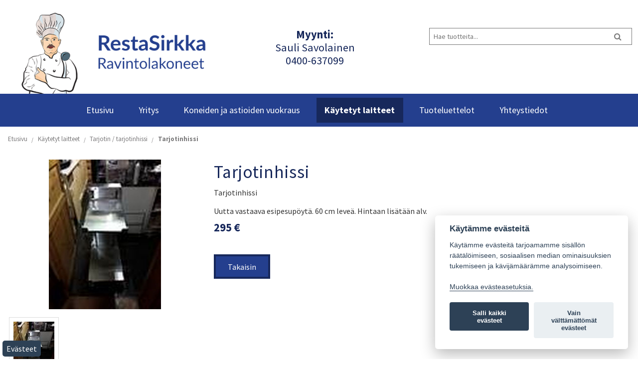

--- FILE ---
content_type: text/html; charset=utf-8
request_url: https://restasirkka.fi/kaytetyt-laitteet/tarjotin---tarjotinhissi/tarjotinhissi
body_size: 5292
content:

<!DOCTYPE html><html class="no-js" lang="en" prefix="og: https://ogp.me/ns#">
	<head>
		<meta http-equiv="X-UA-Compatible" content="IE=edge,chrome=1" />
		<!-- <meta http-equiv="X-UA-Compatible" content="IE=9; IE=8; IE=EDGE" /> -->
		<meta charset="utf-8" />
		<meta name="viewport" content="width=device-width" />
        
				
	
                	<title>Tarjotinhissi / RestaSirkka - Splenden Oy</title>
                
        
		<base href="https://restasirkka.fi/" />
		 <script type='text/javascript' src='https://restasirkka.fi/core/js/jquery.min.js'></script>
		
				<meta name="description" content="Tarjotinhissi" />
			  
		<meta property="og:type" content="website" />
				<meta property="og:image" content="https://restasirkka.fi//mellow_internal/imagefolder/fi//generated/789_3e1161a678a059594b7d05a709327072">	
		<meta property="og:image:width" content="1200" />
		<meta property="og:image:height" content="628" />
		<meta property="og:image:alt" content="Käytettyjä ravintolakoneita ja tarvikkeita / RestaSirkka - Splenden Oy - Tarjotinhissi" />
		<meta property="og:url"  content="https://restasirkka.fi/kaytetyt-laitteet/tarjotin---tarjotinhissi/tarjotinhissi" />
		<meta property="og:type" content="article" />
                 <meta property="og:title" content="Tarjotinhissi / RestaSirkka - Splenden Oy" />
         		
				<meta property="og:description" content="Tarjotinhissi" />
				
		<meta property="og:site_name" content="RestaSirkka - Splenden Oy" />

		<meta property="twitter:card" content="summary">
		<meta property="twitter:title" content="Käytettyjä ravintolakoneita ja tarvikkeita / RestaSirkka - Splenden Oy - Tarjotinhissi">

				<meta property="twitter:description" content="Tarjotinhissi" />
			
        
		
		<meta property="twitter:url" content="https://restasirkka.fi/kaytetyt-laitteet/tarjotin---tarjotinhissi/tarjotinhissi/">
        		<meta property="twitter:image" content="https://restasirkka.fi//mellow_internal/imagefolder/fi//generated/789_e0f4b9c18f3cb9b3bd6106a1fbde93b4">
		<meta property="twitter:image:width" content="630">
		<meta property="twitter:image:height" content="630">
         
		<link rel="apple-touch-icon" sizes="57x57" href="/resources/images/favicon/apple-touch-icon-57x57.png">
		<link rel="apple-touch-icon" sizes="60x60" href="/resources/images/favicon/apple-touch-icon-60x60.png">
		<link rel="apple-touch-icon" sizes="72x72" href="/resources/images/favicon/apple-touch-icon-72x72.png">
		<link rel="apple-touch-icon" sizes="76x76" href="/resources/images/favicon/apple-touch-icon-76x76.png">
		<link rel="apple-touch-icon" sizes="114x114" href="/resources/images/favicon/apple-touch-icon-114x114.png">
		<link rel="apple-touch-icon" sizes="120x120" href="/resources/images/favicon/apple-touch-icon-120x120.png">
		<link rel="apple-touch-icon" sizes="144x144" href="/resources/images/favicon/apple-touch-icon-144x144.png">
		<link rel="apple-touch-icon" sizes="152x152" href="/resources/images/favicon/apple-touch-icon-152x152.png">
		<link rel="apple-touch-icon" sizes="180x180" href="/resources/images/favicon/apple-touch-icon-180x180.png">
		<link rel="icon" type="image/png" href="/resources/images/favicon/favicon-32x32.png" sizes="32x32">
		<link rel="icon" type="image/png" href="/resources/images/favicon/android-chrome-192x192.png" sizes="192x192">
		<link rel="icon" type="image/png" href="/resources/images/favicon/favicon-96x96.png" sizes="96x96">
		<link rel="icon" type="image/png" href="/resources/images/favicon/favicon-16x16.png" sizes="16x16">
		<link rel="manifest" href="/resources/manifest.json">	
		<meta name="msapplication-TileColor" content="#104994">
		<meta name="msapplication-TileImage" content="/resources/images/mstile-144x144.png">
		<meta name="format-detection" content="telephone=no"/>	
		
		<link  href="/stylesheets/css/app.css" rel="stylesheet" type="text/css" />
		<link  href="/stylesheets/css/style.css" rel="stylesheet" type="text/css" />
		<link  href="/stylesheets/css/foundation-icons.css" rel="stylesheet" type="text/css" />
		<link  href="/stylesheets/css/jquery-ui-1.10.4.custom.min.css" rel="stylesheet" type="text/css" />
		<link href="https://fonts.googleapis.com/css?family=Source+Sans+Pro:300,400,700" rel="stylesheet"> 
		<!--[if lte IE 11]>
			<link href='https://fonts.googleapis.com/css?family=Oswald:400' rel='stylesheet' type='text/css'>
			<link href='https://fonts.googleapis.com/css?family=Oswald:700' rel='stylesheet' type='text/css'>
		<![endif]-->
		
		<script type="text/javascript">
			if (navigator.userAgent.match(/IEMobile\/10\.0/)) {
				var msViewportStyle = document.createElement("style");
				msViewportStyle.appendChild(document.createTextNode("@-ms-viewport{width:auto!important}"));
				document.getElementsByTagName("head")[0].appendChild(msViewportStyle);
			}
			
				
		</script>

		
		<script src="/js/vendor/modernizr.js"></script>
		  <script>
			  document.write('<script src=/js/vendor/'
				+ ('__proto__' in {} ? 'zepto' : 'jquery')
				+ '.js><\/script>');
			</script>

		  <!-- Other JS plugins can be included here -->
		
		
		  <script>
			$(document).foundation();
		  </script>

		<!--[if lt IE 9]>
		<script src="js/vendor/respond.min.js"></script>
		<![endif]-->
		<!--[if lt IE 9]>
		<script>
			document.createElement('header');
			document.createElement('nav');
			document.createElement('section');
			document.createElement('article');
			document.createElement('aside');
			document.createElement('footer');
		</script>
		<![endif]-->

        <!-- Google Tag Manager -->
        <script>(function(w,d,s,l,i){w[l]=w[l]||[];w[l].push({'gtm.start':
        new Date().getTime(),event:'gtm.js'});var f=d.getElementsByTagName(s)[0],
        j=d.createElement(s),dl=l!='dataLayer'?'&l='+l:'';j.async=true;j.src=
        'https://www.googletagmanager.com/gtm.js?id='+i+dl;f.parentNode.insertBefore(j,f);
        })(window,document,'script','dataLayer','GTM-NPHPXQF');</script>
        <!-- End Google Tag Manager -->
                
        
		
	</head>
   
	<!--[if lt IE 9]><body class="bgImage old-ie"><![endif]-->
	<!--[if gt IE 8]><!--><body x-ms-format-detection="none" class="modern bgImage"><!--<![endif]-->
      <!-- Google Tag Manager (noscript) -->
    <noscript><iframe src="https://www.googletagmanager.com/ns.html?id=GTM-NPHPXQF"
    height="0" width="0" style="display:none;visibility:hidden"></iframe></noscript>
    <!-- End Google Tag Manager (noscript) -->
  
    
    

    <!--<div class='show-for-large-up'>L</div>
    <div class='show-for-medium'>M</div>
    <div class='show-for-small'>S</div>-->


<div class="navi">
	<div class="container">
					
		<div class="row">

            <div class="columns small-12 large-4">
                    <div id="relative">
                        <div class="logo"><a href="/"><img src="/images/restasirkka-logo.png" alt="RestaSirkka - Splenden Oy" title="RestaSirkka - Splenden Oy"></a></div>
                    </div>
            </div>
            
                        
            <div class="columns small-12 medium-6 large-4" id="qmenu">
            
                                        
                    <div class="" id="puhelin"><p><strong>Myynti:</strong></p>
<p>Sauli Savolainen</p>
<p><a href="tel:+358400637099">040</a>0-637099</p></div>

             </div>   
             
            <div class="columns small-12 medium-6 large-4">
            	
                <div id="relative">
                    <div class="haku">
                        <div class="hakukentta">
                             <link rel="stylesheet" href="https://cdnjs.cloudflare.com/ajax/libs/font-awesome/4.7.0/css/font-awesome.min.css">
                            <form>
                                <input type="search" autocomplete="off" id="hakufield" placeholder="Hae tuotteita..."><i id="filtersubmit" class="fa fa-search"></i>
                                <div id="results"></div>
                            </form>    
                         </div>
                    </div>
               	</div>     
               
             </div>                       

    
		</div>
		
	</div>
</div>	

<div class="top">
	<div class="container">

        <div class="row">
            <div class="columns small-12">
                    <nav class="top-bar" data-topbar role="navigation">
                      <ul class="title-area">
                        <li class="name">
                          <h1></h1>
                        </li>
                                                                	<li class="toggle-topbar menu-icon"><a href="#"><span>Valikko</span></a></li>
                                                            
                      </ul>
                    
                      <section class="top-bar-section">
                        <ul class="left">
                         <li class="mellow_page_active mellow_page_default mellow_page_1"><a href="https://restasirkka.fi/etusivu">Etusivu</a></li><li class="mellow_page_active mellow_page_418"><a href="https://restasirkka.fi/yritys">Yritys</a></li><li class="mellow_page_active mellow_page_523"><a href="https://restasirkka.fi/koneiden-ja-astioiden-vuokraus">Koneiden ja astioiden vuokraus</a></li><li class="mellow_page_active mellow_page_442 active"><a href="https://restasirkka.fi/kaytetyt-laitteet">Käytetyt laitteet</a></li><li class="mellow_page_active mellow_page_419"><a href="https://restasirkka.fi/tuoteluettelot">Tuoteluettelot</a></li><li class="mellow_page_active mellow_page_3"><a href="https://restasirkka.fi/yhteystiedot">Yhteystiedot</a></li>                        </ul>
                       </section>
                    </nav>
            </div>
    
        </div>
	
	</div>
</div>


    
	
<div class="header">
	<div class="container">
	
		
	</div>
</div>

<div class="crumb">
		<div class="container">
		<div class="row">
			<div class="columns small-12" id="crumb"><ul class="breadcrumbs">
	<li><a href="/">Etusivu</a></li>
			<li class=""><a href="https://restasirkka.fi/kaytetyt-laitteet">Käytetyt laitteet</a></li><li class=""><a href="https://restasirkka.fi/kaytetyt-laitteet/tarjotin---tarjotinhissi">Tarjotin / tarjotinhissi</a></li><li class="current"><a href="https://restasirkka.fi/kaytetyt-laitteet/tarjotin---tarjotinhissi/tarjotinhissi">Tarjotinhissi</a></li>	
</ul></div>
		</div>
		</div>
</div>	

<div class="sisalto-tuote">
	<div class="container">
	
		<div class="row">
			<div class="columns large-12 ">
				
					
					
                    				<div class="row" id="tuote">
							
														
							                            							<div class="columns small-12 large-4">

                            	<div class="main-image image " ><img src="https://restasirkka.fi//mellow_internal/imagefolder/fi//generated/789_96265615d2c07d428883b24ce8b99588" alt="Tarjotinhissi" title="Tarjotinhissi"></div>
                            	<div class="lisakuvat"><ul class="clearing-thumbs small-block-grid-4 " data-clearing><li><a href="https://restasirkka.fi//mellow_internal/imagefolder/fi//generated/789_96265615d2c07d428883b24ce8b99588" class=""><img  class="ekakuva" data-caption="Tarjotinhissi"  src="https://restasirkka.fi//mellow_internal/imagefolder/fi//generated/789_96265615d2c07d428883b24ce8b99588" alt="Tarjotinhissi" title="Tarjotinhissi"></a></li> </ul></div>
							</div>
                            
                                                        
                         
                           
						 <div class="columns small-12 large-8">	
								<h1 class="mellow_page_active mellow_page_715">Tarjotinhissi</h1>

							
									      
                        		
                                                           			<div class="ingressi ">Tarjotinhissi</div> 
								<div class="tuotetiedot  ">Uutta vastaava esipesup&ouml;yt&auml;. 60 cm leve&auml;. Hintaan lis&auml;t&auml;&auml;n alv.</div>
								<div class="hinta ">295 €</div>
                                <div class="ovh "></div>
                                <div class="takaisin"><a class="button takaisin" href="https://restasirkka.fi/kaytetyt-laitteet/tarjotin---tarjotinhissi">Takaisin</a></div>
						  </div>

				</div>
                
			</div>
		</div>

	</div>
</div>
<div class="partners">
	<div class="container">
    	

     
	<div class="row " id="wrapper">
    	<div class="columns small-12" id="title"><h2>Edustamiamme tuotemerkkejä</h2></div>
   	<div class="columns small-6 medium-4 large-2" id="logo">
		<div class="banner-wrapper">
		<span class='   ' >			<img src="https://restasirkka.fi//mellow_internal/imagefolder/fi//generated/559_53e0fc9d71910894439a6ffbd7950e59" class="" alt="Kemppi" title="Kemppi" align="middle">
		   </span>		</div>
	</div>

	<div style='clear:right;'></div>	
	<div class="columns small-6 medium-4 large-2" id="logo">
		<div class="banner-wrapper">
		<span class='   ' >			<img src="https://restasirkka.fi//mellow_internal/imagefolder/fi//generated/550_53e0fc9d71910894439a6ffbd7950e59" class="" alt="Hitachi" title="Hitachi" align="middle">
		   </span>		</div>
	</div>

	<div style='clear:right;'></div>	
	<div class="columns small-6 medium-4 large-2" id="logo">
		<div class="banner-wrapper">
		<span class='   ' >			<img src="https://restasirkka.fi//mellow_internal/imagefolder/fi//generated/551_53e0fc9d71910894439a6ffbd7950e59" class="" alt="Teboil" title="Teboil" align="middle">
		   </span>		</div>
	</div>

	<div style='clear:right;'></div>	
	<div class="columns small-6 medium-4 large-2" id="logo">
		<div class="banner-wrapper">
		<span class='   ' >			<img src="https://restasirkka.fi//mellow_internal/imagefolder/fi//generated/554_53e0fc9d71910894439a6ffbd7950e59" class="" alt="IKH" title="IKH" align="middle">
		   </span>		</div>
	</div>

	<div style='clear:right;'></div>	
	<div class="columns small-6 medium-4 large-2" id="logo">
		<div class="banner-wrapper">
		<span class='   ' >			<img src="https://restasirkka.fi//mellow_internal/imagefolder/fi//generated/553_53e0fc9d71910894439a6ffbd7950e59" class="" alt="Nilfisk" title="Nilfisk" align="middle">
		   </span>		</div>
	</div>

	<div style='clear:right;'></div>	
	<div class="columns small-6 medium-4 large-2" id="logo">
		<div class="banner-wrapper">
		<span class='   ' >			<img src="https://restasirkka.fi//mellow_internal/imagefolder/fi//generated/552_53e0fc9d71910894439a6ffbd7950e59" class="" alt="Yuasa" title="Yuasa" align="middle">
		   </span>		</div>
	</div>

	<div style='clear:right;'></div>	
	<div class="columns small-6 medium-4 large-2" id="logo">
		<div class="banner-wrapper">
		<span class='   ' >			<img src="https://restasirkka.fi//mellow_internal/imagefolder/fi//generated/555_53e0fc9d71910894439a6ffbd7950e59" class="" alt="" title="" align="middle">
		   </span>		</div>
	</div>

	<div style='clear:right;'></div>	
	<div class="columns small-6 medium-4 large-2" id="logo">
		<div class="banner-wrapper">
		<span class='   ' >			<img src="https://restasirkka.fi//mellow_internal/imagefolder/fi//generated/556_53e0fc9d71910894439a6ffbd7950e59" class="" alt="" title="" align="middle">
		   </span>		</div>
	</div>

	<div style='clear:right;'></div>	
	<div class="columns small-6 medium-4 large-2" id="logo">
		<div class="banner-wrapper">
		<span class='   ' >			<img src="https://restasirkka.fi//mellow_internal/imagefolder/fi//generated/558_53e0fc9d71910894439a6ffbd7950e59" class="" alt="" title="" align="middle">
		   </span>		</div>
	</div>

	<div style='clear:right;'></div>	
	<div class="columns small-6 medium-4 large-2" id="logo">
		<div class="banner-wrapper">
		<span class='   ' >			<img src="https://restasirkka.fi//mellow_internal/imagefolder/fi//generated/557_53e0fc9d71910894439a6ffbd7950e59" class="" alt="" title="" align="middle">
		   </span>		</div>
	</div>

	<div style='clear:right;'></div>	
	</div>
	</div>
</div>

<div class="footer">
	<div class="container">
				<div class="row" id="footer-contact" data-equalizer>
        	<div class="columns small-12 medium-6 large-4"><div class="logo"><a href="/"><img src="/images/restasirkka-logo-footer.png" alt="RestaSirkka - Splenden Oy" title="RestaSirkka - Splenden Oy"></a></div></div>
			<div class="columns small-12 medium-6 large-4"><div class="" id="myynti"><p><strong>Myynti:</strong></p>
<p>Splenden Oy</p>
<p>Sauli Savolainen</p>
<p><a href="tel:+358400637099">040</a>0-637099</p>
<p>Peltorinteentie 23</p>
<p>31760 Urjala</p></div></div>
			<div class="columns small-12 medium-6 large-4">
            	<ul class="footernavi">
						 <li class="mellow_page_active mellow_page_default mellow_page_1"><a href="https://restasirkka.fi/etusivu">Etusivu</a></li><li class="mellow_page_active mellow_page_418"><a href="https://restasirkka.fi/yritys">Yritys</a></li><li class="mellow_page_active mellow_page_523"><a href="https://restasirkka.fi/koneiden-ja-astioiden-vuokraus">Koneiden ja astioiden vuokraus</a></li><li class="mellow_page_active mellow_page_442 active"><a href="https://restasirkka.fi/kaytetyt-laitteet">Käytetyt laitteet</a></li><li class="mellow_page_active mellow_page_419"><a href="https://restasirkka.fi/tuoteluettelot">Tuoteluettelot</a></li><li class="mellow_page_active mellow_page_3"><a href="https://restasirkka.fi/yhteystiedot">Yhteystiedot</a></li>				</ul> 
            </div>
		</div>
	</div>
</div>

<div class="made-by">
	<div class="container">
 		
			
		<div class="row">
			<div class="columns large-12"><div class=""><p>&nbsp;&copy; Splenden Oy&nbsp; |&nbsp; <a href="https://restasirkka.fi/tietosuojaseloste">Tietosuojaseloste</a>&nbsp; |&nbsp; Palvelun toteutus: <a href="http://www.jpmedia.fi" target="_blank">JPmedia</a></p>
<p>&nbsp;</p></div></div>
		</div>
		
	</div>
</div>
  <!--Evästeet-->
  <div id="evasteasetukset">
	<a href="javascript:void(0);" data-cc="c-settings">Ev&auml;steet</a>
  </div>
  	
    <script defer src="/gdpr-cookies-basic/cookieconsent.js"></script>
    <script defer src="/gdpr-cookies-basic/cookieconsent-config.js"></script>
		<script src="/js/script.js"></script>
		<!-- REQUIRED IF USING FOUNDATION -->
		<script src="/js/foundation/foundation.js"></script>
        <script src="/js/foundation/foundation.topbar.js"></script>
		<script src="/js/foundation/foundation.abide.js"></script>
		<script src="/js/foundation/foundation.alerts.js"></script>
		<script src="/js/foundation/foundation.clearing.js"></script>
		<script src="/js/foundation/foundation.cookie.js"></script>
		<script src="/js/foundation/foundation.dropdown.js"></script>
		<script src="/js/foundation/foundation.forms.js"></script>
		<script src="/js/foundation/foundation.orbit.js"></script>		
		<script src="/js/foundation/foundation.reveal.js"></script>
		<script src="/js/foundation/foundation.section.js"></script>
		
     
        
        <script type="text/javascript">
		
		$(".main-image").click(function(){
			$(".ekakuva").trigger("click");
		});
		function getScreenSize(){
			
			var o=new Object();
			o.small=480;
			o.medium=940;
			o.large=1024;
			
			
var w=$(window).width();

			for(var i in o){
				
				
				if(	w<o[i]){
					
					
						return i;	
					
				}
				
				
			}
			return i;
		}
	function getCurSizePerRowCount(css){
		
		var css=css.split(" ");
		var search=getScreenSize()+"-block-grid-";
		
		
		
		for(var i in css){
			if(css[i].indexOf(search)!==-1){
				
			
				
				var len=(css[i].length-search.length);
				
				var value=css[i].substr(search.length,len);
				return parseInt(value);
			}
		}
		
		
	}
			$(document).foundation();
	
	function eq(){
	
	
		$("[data-equalizer]").each(function(){
			var high=null;
			
			var howMany=getCurSizePerRowCount($(this).attr("class"));
			var len=	$(this).find("[data-equalizer-watch]").length;
			
			//console.log(howMany,len);
			var c=0;
			var objs=new Array();
				$(this).find("[data-equalizer-watch]").each(function(i){
				
					c++;
					objs.push($(this));
					$(this).height("auto");
					var h= $(this).height();
					
					if(high==null || $(this).height()>high){
						high=h;	
					}
					
				
						
					if(c==howMany || len==c){
						
						for(var x in objs){
							objs[x].height(high);	
						}
						high=null;
						objs=new Array();
						
					}
				
				
				
				
					
				});
				
			
					
			
		});
	}
	eq();
	$(window).resize(function(){
		eq();
	});

</script>

	<script src="/scripts/easing.js" type="text/javascript"></script>
	<script src="/scripts/jquery.ui.totop.js" type="text/javascript"></script>
	<script type="text/javascript">
		$(document).ready(function() {
			/*
			var defaults = {
	  			containerID: 'toTop', // fading element id
				containerHoverID: 'toTopHover', // fading element hover id
				scrollSpeed: 1200,
				easingType: 'linear' 
	 		};
			*/
			
			$().UItoTop({ easingType: 'easeOutQuart' });
			
		});
	</script>
   

          
	<script>
        
         function parseResponse(data){
             
             var str="";
             if(data.tuotteet.length==0){
                 
                 str="<ul id='haku-tulokset'><li class='search'><span class='hakutulos'><strong>Ei hakutuloksia.</strong></span></li></ul>";
             }else{
                 str="<ul id='haku-tulokset'><li class='search'><span class='hakutulos'><strong>Hakutulokset:</strong></span></li>";
                 for(var i=0;i<data.tuotteet.length;i++){
                     
                     var cat="";
                     if(data.tuotteet[i].kategoria && data.tuotteet[i].kategoria.length>0){
                         
                        cat="<span class='kategoria'>"+data.tuotteet[i].kategoria+"</span>";
                         
                     }
                str+="<li class='order-element "+data.tuotteet[i].css_class+"'><a href='/redirect.php?id="+data.tuotteet[i].ID+"'><h2>"+cat+""+data.tuotteet[i].name+"</h2></a></li>";
                 }
                  str+="</ul>";
                 
             }
            $("#results").html(str);
             
             
         }
    
        
        
        $("#hakufield").keyup(function(e){
            console.log("S");
            var val=jQuery.trim($(this).val());
            if(val.length>2){
                
                var url="/tuotehaku.php";
                    $.ajax({
                      url: url,
                      data: {q:val},
                      success: function(data){
                         parseResponse(data);
                      },
                      dataType: "json"
                    });
            }else{
                $("#results").html("");
            }
        });
    
    
    </script> 
     
</body>
</html>

--- FILE ---
content_type: text/css
request_url: https://restasirkka.fi/stylesheets/css/app.css
body_size: 29036
content:
@charset "UTF-8";article, aside, details, figcaption, figure, footer, header, hgroup, main, nav, section, summary {display:block;}audio, canvas, video {display:inline-block;}audio:not([controls]) {display:none;height:0;}[hidden] {display:none;}html {background:#fff;color:#000;font-family:sans-serif;-ms-text-size-adjust:100%;-webkit-text-size-adjust:100%;}body {margin:0;}a:focus {outline:thin dotted;}a:active, a:hover {outline:0;}h1 {font-size:2em;margin:0.67em 0;}abbr[title] {border-bottom:1px dotted;}b, strong {font-weight:bold;}dfn {font-style:italic;}hr {-moz-box-sizing:content-box;box-sizing:content-box;height:0;}mark {background:#ff0;color:#000;}code, kbd, pre, samp {font-family:monospace, serif;font-size:1em;}pre {white-space:pre-wrap;}q {quotes:"\201C" "\201D" "\2018" "\2019";}small {font-size:80%;}sub, sup {font-size:75%;line-height:0;position:relative;vertical-align:baseline;}sup {top:-0.5em;}sub {bottom:-0.25em;}img {border:0;}svg:not(:root) {overflow:hidden;}figure {margin:0;}fieldset {border:1px solid #c0c0c0;margin:0 2px;padding:0.35em 0.625em 0.75em;}legend {border:0;padding:0;}button, input, select, textarea {font-family:inherit;font-size:100%;margin:0;}button, input {line-height:normal;}button, select {text-transform:none;}button, html input[type="button"], input[type="reset"], input[type="submit"] {-webkit-appearance:button;cursor:pointer;}button[disabled], html input[disabled] {cursor:default;}input[type="checkbox"], input[type="radio"] {box-sizing:border-box;padding:0;}input[type="search"] {-webkit-appearance:textfield;-moz-box-sizing:content-box;-webkit-box-sizing:content-box;box-sizing:content-box;}input[type="search"]::-webkit-search-cancel-button, input[type="search"]::-webkit-search-decoration {-webkit-appearance:none;}button::-moz-focus-inner, input::-moz-focus-inner {border:0;padding:0;}textarea {overflow:auto;vertical-align:top;}table {border-collapse:collapse;border-spacing:0;}*, *:before, *:after {-moz-box-sizing:border-box;-webkit-box-sizing:border-box;box-sizing:border-box;}html, body {font-size:100%;}body {background:#fff;color:#222;padding:0;margin:0;font-family:Arial;font-weight:normal;font-style:normal;line-height:1;position:relative;cursor:default;}a:hover {cursor:pointer;}a:focus {outline:none;}img, object, embed {max-width:100%;height:auto;}object, embed {height:100%;}img {-ms-interpolation-mode:bicubic;}#map_canvas img, .map_canvas img, #map_canvas embed, .map_canvas embed, #map_canvas object, .map_canvas object {max-width:none !important;}.left {float:left !important;}.right {float:right !important;}.text-left {text-align:left !important;}.text-right {text-align:right !important;}.text-center {text-align:center !important;}.text-justify {text-align:justify !important;}.hide {display:none;}.antialiased {-webkit-font-smoothing:antialiased;}img {display:inline-block;vertical-align:middle;}textarea {height:auto;min-height:50px;}select {width:100%;}.row {margin-left:auto;margin-right:auto;margin-top:0;margin-bottom:0;max-width:125em;width:100%;*zoom:1;}.row:before, .row:after {content:" ";display:table;}.row:after {clear:both;}.row.collapse .column, .row.collapse .columns {padding-left:0;padding-right:0;float:left;}.row .row {margin-left:-0.5em;margin-right:-0.5em;max-width:none;width:auto;*zoom:1;}.row .row:before, .row .row:after {content:" ";display:table;}.row .row:after {clear:both;}.row .row.collapse {margin-left:0;margin-right:0;max-width:none;width:auto;*zoom:1;}.row .row.collapse:before, .row .row.collapse:after {content:" ";display:table;}.row .row.collapse:after {clear:both;}.column, .columns {padding-left:0.5em;padding-right:0.5em;width:100%;float:left;position:relative;}@media only screen {.small-1 {width:8.33333%;}.small-2 {width:16.66667%;}.small-3 {width:25%;}.small-4 {width:33.33333%;}.small-5 {width:41.66667%;}.small-6 {width:50%;}.small-7 {width:58.33333%;}.small-8 {width:66.66667%;}.small-9 {width:75%;}.small-10 {width:83.33333%;}.small-11 {width:91.66667%;}.small-12 {width:100%;}.small-offset-0 {margin-left:0%;}.small-offset-1 {margin-left:8.33333%;}.small-offset-2 {margin-left:16.66667%;}.small-offset-3 {margin-left:25%;}.small-offset-4 {margin-left:33.33333%;}.small-offset-5 {margin-left:41.66667%;}.small-offset-6 {margin-left:50%;}.small-offset-7 {margin-left:58.33333%;}.small-offset-8 {margin-left:66.66667%;}.small-offset-9 {margin-left:75%;}.small-offset-10 {margin-left:83.33333%;}[class*="column"] + [class*="column"]:last-child {float:right;}[class*="column"] + [class*="column"].end {float:left;}.column.small-text-left, .columns.small-text-left {padding-left:0.5em;padding-right:0.5em;text-align:left;float:left;}.column.small-text-center, .columns.small-text-center {padding-left:0.5em;padding-right:0.5em;text-align:center;float:left;}.column.small-text-right, .columns.small-text-right {padding-left:0.5em;padding-right:0.5em;text-align:right;float:left;}.column.small-centered, .columns.small-centered {margin-left:auto;margin-right:auto;float:none !important;}}@media only screen and (min-width:480px) {.medium-1 {width:8.33333%;}.medium-2 {width:16.66667%;}.medium-3 {width:25%;}.medium-4 {width:33.33333%;}.medium-5 {width:41.66667%;}.medium-6 {width:50%;}.medium-7 {width:58.33333%;}.medium-8 {width:66.66667%;}.medium-9 {width:75%;}.medium-10 {width:83.33333%;}.medium-11 {width:91.66667%;}.medium-12 {width:100%;}.medium-offset-0 {margin-left:0%;}.medium-offset-1 {margin-left:8.33333%;}.medium-offset-2 {margin-left:16.66667%;}.medium-offset-3 {margin-left:25%;}.medium-offset-4 {margin-left:33.33333%;}.medium-offset-5 {margin-left:41.66667%;}.medium-offset-6 {margin-left:50%;}.medium-offset-7 {margin-left:58.33333%;}.medium-offset-8 {margin-left:66.66667%;}.medium-offset-9 {margin-left:75%;}.medium-offset-10 {margin-left:83.33333%;}.medium-offset-11 {margin-left:91.66667%;}.medium-push-1 {left:8.33333%;right:auto;}.medium-pull-1 {right:8.33333%;left:auto;}.medium-push-2 {left:16.66667%;right:auto;}.medium-pull-2 {right:16.66667%;left:auto;}.medium-push-3 {left:25%;right:auto;}.medium-pull-3 {right:25%;left:auto;}.medium-push-4 {left:33.33333%;right:auto;}.medium-pull-4 {right:33.33333%;left:auto;}.medium-push-5 {left:41.66667%;right:auto;}.medium-pull-5 {right:41.66667%;left:auto;}.medium-push-6 {left:50%;right:auto;}.medium-pull-6 {right:50%;left:auto;}.medium-push-7 {left:58.33333%;right:auto;}.medium-pull-7 {right:58.33333%;left:auto;}.medium-push-8 {left:66.66667%;right:auto;}.medium-pull-8 {right:66.66667%;left:auto;}.medium-push-9 {left:75%;right:auto;}.medium-pull-9 {right:75%;left:auto;}.medium-push-10 {left:83.33333%;right:auto;}.medium-pull-10 {right:83.33333%;left:auto;}.medium-push-11 {left:91.66667%;right:auto;}.medium-pull-11 {right:91.66667%;left:auto;}.column.medium-text-left, .columns.medium-text-left {padding-left:0.5em;padding-right:0.5em;text-align:left;float:left;}.column.medium-text-center, .columns.medium-text-center {padding-left:0.5em;padding-right:0.5em;text-align:center;float:left;}.column.medium-text-right, .columns.medium-text-right {padding-left:0.5em;padding-right:0.5em;text-align:right;float:left;}.column.medium-centered, .columns.medium-centered {margin-left:auto;margin-right:auto;float:none !important;}.column.medium-uncentered, .columns.medium-uncentered {margin-left:0;margin-right:0;float:left !important;}}@media only screen and (min-width:940px) {.large-1 {width:8.33333%;}.large-2 {width:16.66667%;}.large-3 {width:25%;}.large-4 {width:33.33333%;}.large-5 {width:41.66667%;}.large-6 {width:50%;}.large-7 {width:58.33333%;}.large-8 {width:66.66667%;}.large-9 {width:75%;}.large-10 {width:83.33333%;}.large-11 {width:91.66667%;}.large-12 {width:100%;}.large-offset-0 {margin-left:0%;}.large-offset-1 {margin-left:8.33333%;}.large-offset-2 {margin-left:16.66667%;}.large-offset-3 {margin-left:25%;}.large-offset-4 {margin-left:33.33333%;}.large-offset-5 {margin-left:41.66667%;}.large-offset-6 {margin-left:50%;}.large-offset-7 {margin-left:58.33333%;}.large-offset-8 {margin-left:66.66667%;}.large-offset-9 {margin-left:75%;}.large-offset-10 {margin-left:83.33333%;}.large-offset-11 {margin-left:91.66667%;}.large-push-1 {left:8.33333%;right:auto;}.large-pull-1 {right:8.33333%;left:auto;}.large-push-2 {left:16.66667%;right:auto;}.large-pull-2 {right:16.66667%;left:auto;}.large-push-3 {left:25%;right:auto;}.large-pull-3 {right:25%;left:auto;}.large-push-4 {left:33.33333%;right:auto;}.large-pull-4 {right:33.33333%;left:auto;}.large-push-5 {left:41.66667%;right:auto;}.large-pull-5 {right:41.66667%;left:auto;}.large-push-6 {left:50%;right:auto;}.large-pull-6 {right:50%;left:auto;}.large-push-7 {left:58.33333%;right:auto;}.large-pull-7 {right:58.33333%;left:auto;}.large-push-8 {left:66.66667%;right:auto;}.large-pull-8 {right:66.66667%;left:auto;}.large-push-9 {left:75%;right:auto;}.large-pull-9 {right:75%;left:auto;}.large-push-10 {left:83.33333%;right:auto;}.large-pull-10 {right:83.33333%;left:auto;}.large-push-11 {left:91.66667%;right:auto;}.large-pull-11 {right:91.66667%;left:auto;}.column.large-text-left, .columns.large-text-left {padding-left:0.5em;padding-right:0.5em;text-align:left;float:left;}.column.large-text-center, .columns.large-text-center {padding-left:0.5em;padding-right:0.5em;text-align:center;float:left;}.column.large-text-right, .columns.large-text-right {padding-left:0.5em;padding-right:0.5em;text-align:right;float:left;}.column.large-centered, .columns.large-centered {margin-left:auto;margin-right:auto;float:none !important;}.column.large-uncentered, .columns.large-uncentered {margin-left:0;margin-right:0;float:left !important;}}.show-for-small, .show-for-medium-down, .show-for-large-down {display:inherit !important;}.show-for-medium, .show-for-medium-up, .show-for-large, .show-for-large-up, .show-for-xlarge {display:none !important;}.hide-for-medium, .hide-for-medium-up, .hide-for-large, .hide-for-large-up, .hide-for-xlarge {display:inherit !important;}.hide-for-small, .hide-for-medium-down, .hide-for-large-down {display:none !important;}table.show-for-small, table.show-for-medium-down, table.show-for-large-down, table.hide-for-medium, table.hide-for-medium-up, table.hide-for-large, table.hide-for-large-up, table.hide-for-xlarge {display:table;}thead.show-for-small, thead.show-for-medium-down, thead.show-for-large-down, thead.hide-for-medium, thead.hide-for-medium-up, thead.hide-for-large, thead.hide-for-large-up, thead.hide-for-xlarge {display:table-header-group !important;}tbody.show-for-small, tbody.show-for-medium-down, tbody.show-for-large-down, tbody.hide-for-medium, tbody.hide-for-medium-up, tbody.hide-for-large, tbody.hide-for-large-up, tbody.hide-for-xlarge {display:table-row-group !important;}tr.show-for-small, tr.show-for-medium-down, tr.show-for-large-down, tr.hide-for-medium, tr.hide-for-medium-up, tr.hide-for-large, tr.hide-for-large-up, tr.hide-for-xlarge {display:table-row !important;}td, th {}td.show-for-small, th.show-for-small, td.show-for-medium-down, th.show-for-medium-down, td.show-for-large-down, th.show-for-large-down, td.hide-for-medium, th.hide-for-medium, td.hide-for-medium-up, th.hide-for-medium-up, td.hide-for-large, th.hide-for-large, td.hide-for-large-up, th.hide-for-large-up, td.hide-for-xlarge, th.hide-for-xlarge {display:table-cell !important;}@media only screen and (min-width:480px) {.show-for-medium, .show-for-medium-up {display:inherit !important;}.show-for-small {display:none !important;}.hide-for-small {display:inherit !important;}.hide-for-medium, .hide-for-medium-up {display:none !important;}table.show-for-medium, table.show-for-medium-up, table.hide-for-small {display:table;}thead.show-for-medium, thead.show-for-medium-up, thead.hide-for-small {display:table-header-group !important;}tbody.show-for-medium, tbody.show-for-medium-up, tbody.hide-for-small {display:table-row-group !important;}tr.show-for-medium, tr.show-for-medium-up, tr.hide-for-small {display:table-row !important;}td.show-for-medium, th.show-for-medium, td.show-for-medium-up, th.show-for-medium-up, td.hide-for-small, th.hide-for-small {display:table-cell !important;}}@media only screen and (min-width:940px) {.show-for-large, .show-for-large-up {display:inherit !important;}.show-for-medium, .show-for-medium-down {display:none !important;}.hide-for-medium, .hide-for-medium-down {display:inherit !important;}.hide-for-large, .hide-for-large-up {display:none !important;}table.show-for-large, table.show-for-large-up, table.hide-for-medium, table.hide-for-medium-down {display:table;}thead.show-for-large, thead.show-for-large-up, thead.hide-for-medium, thead.hide-for-medium-down {display:table-header-group !important;}tbody.show-for-large, tbody.show-for-large-up, tbody.hide-for-medium, tbody.hide-for-medium-down {display:table-row-group !important;}tr.show-for-large, tr.show-for-large-up, tr.hide-for-medium, tr.hide-for-medium-down {display:table-row !important;}td.show-for-large, th.show-for-large, td.show-for-large-up, th.show-for-large-up, td.hide-for-medium, th.hide-for-medium, td.hide-for-medium-down, th.hide-for-medium-down {display:table-cell !important;}}@media only screen and (min-width:1024px) {.show-for-xlarge {display:inherit !important;}.show-for-large, .show-for-large-down {display:none !important;}.hide-for-large, .hide-for-large-down {display:inherit !important;}.hide-for-xlarge {display:none !important;}table.show-for-xlarge, table.hide-for-large, table.hide-for-large-down {display:table;}thead.show-for-xlarge, thead.hide-for-large, thead.hide-for-large-down {display:table-header-group !important;}tbody.show-for-xlarge, tbody.hide-for-large, tbody.hide-for-large-down {display:table-row-group !important;}tr.show-for-xlarge, tr.hide-for-large, tr.hide-for-large-down {display:table-row !important;}td.show-for-xlarge, th.show-for-xlarge, td.hide-for-large, th.hide-for-large, td.hide-for-large-down, th.hide-for-large-down {display:table-cell !important;}}.show-for-landscape, .hide-for-portrait {display:inherit !important;}.hide-for-landscape, .show-for-portrait {display:none !important;}table.hide-for-landscape, table.show-for-portrait {display:table;}thead.hide-for-landscape, thead.show-for-portrait {display:table-header-group !important;}tbody.hide-for-landscape, tbody.show-for-portrait {display:table-row-group !important;}tr.hide-for-landscape, tr.show-for-portrait {display:table-row !important;}td.hide-for-landscape, th.hide-for-landscape, td.show-for-portrait, th.show-for-portrait {display:table-cell !important;}@media only screen and (orientation:landscape) {.show-for-landscape, .hide-for-portrait {display:inherit !important;}.hide-for-landscape, .show-for-portrait {display:none !important;}table.show-for-landscape, table.hide-for-portrait {display:table;}thead.show-for-landscape, thead.hide-for-portrait {display:table-header-group !important;}tbody.show-for-landscape, tbody.hide-for-portrait {display:table-row-group !important;}tr.show-for-landscape, tr.hide-for-portrait {display:table-row !important;}td.show-for-landscape, th.show-for-landscape, td.hide-for-portrait, th.hide-for-portrait {display:table-cell !important;}}@media only screen and (orientation:portrait) {.show-for-portrait, .hide-for-landscape {display:inherit !important;}.hide-for-portrait, .show-for-landscape {display:none !important;}table.show-for-portrait, table.hide-for-landscape {display:table;}thead.show-for-portrait, thead.hide-for-landscape {display:table-header-group !important;}tbody.show-for-portrait, tbody.hide-for-landscape {display:table-row-group !important;}tr.show-for-portrait, tr.hide-for-landscape {display:table-row !important;}td.show-for-portrait, th.show-for-portrait, td.hide-for-landscape, th.hide-for-landscape {display:table-cell !important;}}.show-for-touch {display:none !important;}.hide-for-touch {display:inherit !important;}.touch .show-for-touch {display:inherit !important;}.touch .hide-for-touch {display:none !important;}table.hide-for-touch {display:table;}.touch table.show-for-touch {display:table;}thead.hide-for-touch {display:table-header-group !important;}.touch thead.show-for-touch {display:table-header-group !important;}tbody.hide-for-touch {display:table-row-group !important;}.touch tbody.show-for-touch {display:table-row-group !important;}tr.hide-for-touch {display:table-row !important;}.touch tr.show-for-touch {display:table-row !important;}td.hide-for-touch {display:table-cell !important;}.touch td.show-for-touch {display:table-cell !important;}th.hide-for-touch {display:table-cell !important;}.touch th.show-for-touch {display:table-cell !important;}@media only screen {[class*="block-grid-"] {display:block;padding:0;margin:0 -0.625em;*zoom:1;}[class*="block-grid-"]:before, [class*="block-grid-"]:after {content:" ";display:table;}[class*="block-grid-"]:after {clear:both;}[class*="block-grid-"] > li {display:inline;height:auto;float:left;padding:0 0.625em 1.25em;}.small-block-grid-1 > li {width:100%;padding:0 0.625em 1.25em;}.small-block-grid-1 > li:nth-of-type(n) {clear:none;}.small-block-grid-1 > li:nth-of-type(1n+1) {clear:both;}.small-block-grid-2 > li {width:50%;padding:0 0.625em 1.25em;}.small-block-grid-2 > li:nth-of-type(n) {clear:none;}.small-block-grid-2 > li:nth-of-type(2n+1) {clear:both;}.small-block-grid-3 > li {width:33.33333%;padding:0 0.625em 1.25em;}.small-block-grid-3 > li:nth-of-type(n) {clear:none;}.small-block-grid-3 > li:nth-of-type(3n+1) {clear:both;}.small-block-grid-4 > li {width:25%;padding:0 0.625em 1.25em;}.small-block-grid-4 > li:nth-of-type(n) {clear:none;}.small-block-grid-4 > li:nth-of-type(4n+1) {clear:both;}.small-block-grid-5 > li {width:20%;padding:0 0.625em 1.25em;}.small-block-grid-5 > li:nth-of-type(n) {clear:none;}.small-block-grid-5 > li:nth-of-type(5n+1) {clear:both;}.small-block-grid-6 > li {width:16.66667%;padding:0 0.625em 1.25em;}.small-block-grid-6 > li:nth-of-type(n) {clear:none;}.small-block-grid-6 > li:nth-of-type(6n+1) {clear:both;}.small-block-grid-7 > li {width:14.28571%;padding:0 0.625em 1.25em;}.small-block-grid-7 > li:nth-of-type(n) {clear:none;}.small-block-grid-7 > li:nth-of-type(7n+1) {clear:both;}.small-block-grid-8 > li {width:12.5%;padding:0 0.625em 1.25em;}.small-block-grid-8 > li:nth-of-type(n) {clear:none;}.small-block-grid-8 > li:nth-of-type(8n+1) {clear:both;}.small-block-grid-9 > li {width:11.11111%;padding:0 0.625em 1.25em;}.small-block-grid-9 > li:nth-of-type(n) {clear:none;}.small-block-grid-9 > li:nth-of-type(9n+1) {clear:both;}.small-block-grid-10 > li {width:10%;padding:0 0.625em 1.25em;}.small-block-grid-10 > li:nth-of-type(n) {clear:none;}.small-block-grid-10 > li:nth-of-type(10n+1) {clear:both;}.small-block-grid-11 > li {width:9.09091%;padding:0 0.625em 1.25em;}.small-block-grid-11 > li:nth-of-type(n) {clear:none;}.small-block-grid-11 > li:nth-of-type(11n+1) {clear:both;}.small-block-grid-12 > li {width:8.33333%;padding:0 0.625em 1.25em;}.small-block-grid-12 > li:nth-of-type(n) {clear:none;}.small-block-grid-12 > li:nth-of-type(12n+1) {clear:both;}}@media only screen and (min-width:480px) {.small-block-grid-1 > li:nth-of-type(1n+1) {clear:none;}.small-block-grid-2 > li:nth-of-type(2n+1) {clear:none;}.small-block-grid-3 > li:nth-of-type(3n+1) {clear:none;}.small-block-grid-4 > li:nth-of-type(4n+1) {clear:none;}.small-block-grid-5 > li:nth-of-type(5n+1) {clear:none;}.small-block-grid-6 > li:nth-of-type(6n+1) {clear:none;}.small-block-grid-7 > li:nth-of-type(7n+1) {clear:none;}.small-block-grid-8 > li:nth-of-type(8n+1) {clear:none;}.small-block-grid-9 > li:nth-of-type(9n+1) {clear:none;}.small-block-grid-10 > li:nth-of-type(10n+1) {clear:none;}.small-block-grid-11 > li:nth-of-type(11n+1) {clear:none;}.small-block-grid-12 > li:nth-of-type(12n+1) {clear:none;}.medium-block-grid-1 > li {width:100%;padding:0 0.625em 1.25em;}.medium-block-grid-1 > li:nth-of-type(n) {clear:none;}.medium-block-grid-1 > li:nth-of-type(1n+1) {clear:both;}.medium-block-grid-2 > li {width:50%;padding:0 0.625em 1.25em;}.medium-block-grid-2 > li:nth-of-type(n) {clear:none;}.medium-block-grid-2 > li:nth-of-type(2n+1) {clear:both;}.medium-block-grid-3 > li {width:33.33333%;padding:0 0.625em 1.25em;}.medium-block-grid-3 > li:nth-of-type(n) {clear:none;}.medium-block-grid-3 > li:nth-of-type(3n+1) {clear:both;}.medium-block-grid-4 > li {width:25%;padding:0 0.625em 1.25em;}.medium-block-grid-4 > li:nth-of-type(n) {clear:none;}.medium-block-grid-4 > li:nth-of-type(4n+1) {clear:both;}.medium-block-grid-5 > li {width:20%;padding:0 0.625em 1.25em;}.medium-block-grid-5 > li:nth-of-type(n) {clear:none;}.medium-block-grid-5 > li:nth-of-type(5n+1) {clear:both;}.medium-block-grid-6 > li {width:16.66667%;padding:0 0.625em 1.25em;}.medium-block-grid-6 > li:nth-of-type(n) {clear:none;}.medium-block-grid-6 > li:nth-of-type(6n+1) {clear:both;}.medium-block-grid-7 > li {width:14.28571%;padding:0 0.625em 1.25em;}.medium-block-grid-7 > li:nth-of-type(n) {clear:none;}.medium-block-grid-7 > li:nth-of-type(7n+1) {clear:both;}.medium-block-grid-8 > li {width:12.5%;padding:0 0.625em 1.25em;}.medium-block-grid-8 > li:nth-of-type(n) {clear:none;}.medium-block-grid-8 > li:nth-of-type(8n+1) {clear:both;}.medium-block-grid-9 > li {width:11.11111%;padding:0 0.625em 1.25em;}.medium-block-grid-9 > li:nth-of-type(n) {clear:none;}.medium-block-grid-9 > li:nth-of-type(9n+1) {clear:both;}.medium-block-grid-10 > li {width:10%;padding:0 0.625em 1.25em;}.medium-block-grid-10 > li:nth-of-type(n) {clear:none;}.medium-block-grid-10 > li:nth-of-type(10n+1) {clear:both;}.medium-block-grid-11 > li {width:9.09091%;padding:0 0.625em 1.25em;}.medium-block-grid-11 > li:nth-of-type(n) {clear:none;}.medium-block-grid-11 > li:nth-of-type(11n+1) {clear:both;}.medium-block-grid-12 > li {width:8.33333%;padding:0 0.625em 1.25em;}.medium-block-grid-12 > li:nth-of-type(n) {clear:none;}.medium-block-grid-12 > li:nth-of-type(12n+1) {clear:both;}}@media only screen and (min-width:940px) {.small-block-grid-1 > li:nth-of-type(1n+1) {clear:none;}.small-block-grid-2 > li:nth-of-type(2n+1) {clear:none;}.small-block-grid-3 > li:nth-of-type(3n+1) {clear:none;}.small-block-grid-4 > li:nth-of-type(4n+1) {clear:none;}.small-block-grid-5 > li:nth-of-type(5n+1) {clear:none;}.small-block-grid-6 > li:nth-of-type(6n+1) {clear:none;}.small-block-grid-7 > li:nth-of-type(7n+1) {clear:none;}.small-block-grid-8 > li:nth-of-type(8n+1) {clear:none;}.small-block-grid-9 > li:nth-of-type(9n+1) {clear:none;}.small-block-grid-10 > li:nth-of-type(10n+1) {clear:none;}.small-block-grid-11 > li:nth-of-type(11n+1) {clear:none;}.small-block-grid-12 > li:nth-of-type(12n+1) {clear:none;}.medium-block-grid-1 > li:nth-of-type(1n+1) {clear:none;}.medium-block-grid-2 > li:nth-of-type(2n+1) {clear:none;}.medium-block-grid-3 > li:nth-of-type(3n+1) {clear:none;}.medium-block-grid-4 > li:nth-of-type(4n+1) {clear:none;}.medium-block-grid-5 > li:nth-of-type(5n+1) {clear:none;}.medium-block-grid-6 > li:nth-of-type(6n+1) {clear:none;}.medium-block-grid-7 > li:nth-of-type(7n+1) {clear:none;}.medium-block-grid-8 > li:nth-of-type(8n+1) {clear:none;}.medium-block-grid-9 > li:nth-of-type(9n+1) {clear:none;}.medium-block-grid-10 > li:nth-of-type(10n+1) {clear:none;}.medium-block-grid-11 > li:nth-of-type(11n+1) {clear:none;}.medium-block-grid-12 > li:nth-of-type(12n+1) {clear:none;}.large-block-grid-1 > li {width:100%;padding:0 0.625em 1.25em;}.large-block-grid-1 > li:nth-of-type(n) {clear:none;}.large-block-grid-1 > li:nth-of-type(1n+1) {clear:both;}.large-block-grid-2 > li {width:50%;padding:0 0.625em 1.25em;}.large-block-grid-2 > li:nth-of-type(n) {clear:none;}.large-block-grid-2 > li:nth-of-type(2n+1) {clear:both;}.large-block-grid-3 > li {width:33.33333%;padding:0 0.625em 1.25em;}.large-block-grid-3 > li:nth-of-type(n) {clear:none;}.large-block-grid-3 > li:nth-of-type(3n+1) {clear:both;}.large-block-grid-4 > li {width:25%;padding:0 0.625em 1.25em;}.large-block-grid-4 > li:nth-of-type(n) {clear:none;}.large-block-grid-4 > li:nth-of-type(4n+1) {clear:both;}.large-block-grid-5 > li {width:20%;padding:0 0.625em 1.25em;}.large-block-grid-5 > li:nth-of-type(n) {clear:none;}.large-block-grid-5 > li:nth-of-type(5n+1) {clear:both;}.large-block-grid-6 > li {width:16.66667%;padding:0 0.625em 1.25em;}.large-block-grid-6 > li:nth-of-type(n) {clear:none;}.large-block-grid-6 > li:nth-of-type(6n+1) {clear:both;}.large-block-grid-7 > li {width:14.28571%;padding:0 0.625em 1.25em;}.large-block-grid-7 > li:nth-of-type(n) {clear:none;}.large-block-grid-7 > li:nth-of-type(7n+1) {clear:both;}.large-block-grid-8 > li {width:12.5%;padding:0 0.625em 1.25em;}.large-block-grid-8 > li:nth-of-type(n) {clear:none;}.large-block-grid-8 > li:nth-of-type(8n+1) {clear:both;}.large-block-grid-9 > li {width:11.11111%;padding:0 0.625em 1.25em;}.large-block-grid-9 > li:nth-of-type(n) {clear:none;}.large-block-grid-9 > li:nth-of-type(9n+1) {clear:both;}.large-block-grid-10 > li {width:10%;padding:0 0.625em 1.25em;}.large-block-grid-10 > li:nth-of-type(n) {clear:none;}.large-block-grid-10 > li:nth-of-type(10n+1) {clear:both;}.large-block-grid-11 > li {width:9.09091%;padding:0 0.625em 1.25em;}.large-block-grid-11 > li:nth-of-type(n) {clear:none;}.large-block-grid-11 > li:nth-of-type(11n+1) {clear:both;}.large-block-grid-12 > li {width:8.33333%;padding:0 0.625em 1.25em;}.large-block-grid-12 > li:nth-of-type(n) {clear:none;}.large-block-grid-12 > li:nth-of-type(12n+1) {clear:both;}}p.lead {font-size:1.21875em;line-height:1.6;}.subheader {line-height:1.4;color:#4d4d4d;font-weight:300;margin-top:0.2em;margin-bottom:0.5em;}div, dl, dt, dd, ul, ol, li, h1, h2, h3, h4, h5, h6, pre, form, p, blockquote, th, td {margin:0;padding:0;direction:ltr;}a {color:#000;text-decoration:none;line-height:inherit;}a:hover, a:focus {color:#000;}a img {border:none;}p {font-family:inherit;font-weight:normal;font-size:1em;line-height:1.6;margin-bottom:1.25em;text-rendering:optimizeLegibility;}p aside {font-size:0.875em;line-height:1.35;font-style:italic;}h1, h2, h3, h4, h5, h6 {font-family:;font-weight:normal;font-style:normal;color:#000;text-rendering:optimizeLegibility;margin-top:0.2em;margin-bottom:0.5em;line-height:1.2125em;}h1 small, h2 small, h3 small, h4 small, h5 small, h6 small {font-size:60%;color:#4d4d4d;line-height:0;}h1 {font-size:2.125em;}h2 {font-size:1.6875em;}h3 {font-size:1.375em;}h4 {font-size:1.125em;}h5 {font-size:1.125em;}h6 {font-size:1em;}hr {border:solid #ddd;border-width:1px 0 0;clear:both;margin:1.25em 0 1.1875em;height:0;}em, i {font-style:italic;line-height:inherit;}strong, b {font-weight:bold;line-height:inherit;}small {font-size:60%;line-height:inherit;}code {font-family:Consolas, 'Liberation Mono', Courier, monospace;font-weight:bold;color:#7f0a0c;}ul, ol, dl {font-size:1em;line-height:1.6;margin-bottom:1.25em;list-style-position:outside;font-family:inherit;}ul, ol {margin-left:0;}ul {}ul li ul, ul li ol {margin-left:1.25em;margin-bottom:0;font-size:1em;}ul.square li ul, ul.circle li ul, ul.disc li ul {list-style:inherit;}ul.square {list-style-type:square;}ul.circle {list-style-type:circle;}ul.disc {list-style-type:disc;}ul.no-bullet {list-style:none;}ol {}ol li ul, ol li ol {margin-left:1.25em;margin-bottom:0;}dl {}dl dt {margin-bottom:0.3em;font-weight:bold;}dl dd {margin-bottom:0.75em;}abbr, acronym {text-transform:uppercase;font-size:90%;color:#222;border-bottom:1px dotted #ddd;cursor:help;}abbr {text-transform:none;}blockquote {margin:0 0 1.25em;padding:0.5625em 1.25em 0 1.1875em;border-left:1px solid #ddd;}blockquote cite {display:block;font-size:0.8125em;color:#333;}blockquote cite:before {content:"\2014 \0020";}blockquote cite a, blockquote cite a:visited {color:#333;}blockquote, blockquote p {line-height:1.6;color:#4d4d4d;}.vcard {display:inline-block;margin:0 0 1.25em 0;border:1px solid #ddd;padding:0.625em 0.75em;}.vcard li {margin:0;display:block;}.vcard .fn {font-weight:bold;font-size:0.9375em;}.vevent .summary {font-weight:bold;}.vevent abbr {cursor:default;text-decoration:none;font-weight:bold;border:none;padding:0 0.0625em;}@media only screen and (min-width:480px) {h1, h2, h3, h4, h5, h6 {line-height:1.4;}h1 {font-size:2.75em;}h2 {font-size:2.3125em;}h3 {font-size:1.6875em;}h4 {font-size:1.4375em;}}.print-only {display:none !important;}@media print {* {background:transparent !important;color:#000 !important;box-shadow:none !important;text-shadow:none !important;}a, a:visited {text-decoration:underline;}a[href]:after {content:" (" attr(href) ")";}abbr[title]:after {content:" (" attr(title) ")";}.ir a:after, a[href^="javascript:"]:after, a[href^="#"]:after {content:"";}pre, blockquote {border:1px solid #999;page-break-inside:avoid;}thead {display:table-header-group;}tr, img {page-break-inside:avoid;}img {max-width:100% !important;}@page {margin:0.5cm;}p, h2, h3 {orphans:3;widows:3;}h2, h3 {page-break-after:avoid;}.hide-on-print {display:none !important;}.print-only {display:block !important;}.hide-for-print {display:none !important;}.show-for-print {display:inherit !important;}}button, .button {border-style:solid;border-width:0.25em;cursor:pointer;font-family:inherit;font-weight:bold;line-height:1;margin:0 0 1.25em;position:relative;text-decoration:none;text-align:center;display:inline-block;padding-top:0.75em;padding-right:1.5em;padding-bottom:0.8125em;padding-left:1.5em;font-size:1em;background-color:#000;border-color:#000;color:#fff;}button:hover, .button:hover, button:focus, .button:focus {background-color:#000;}button:hover, .button:hover, button:focus, .button:focus {color:#fff;}button.secondary, .button.secondary {background-color:#666;border-color:#4d4d4d;color:#fff;}button.secondary:hover, .button.secondary:hover, button.secondary:focus, .button.secondary:focus {background-color:#4d4d4d;}button.secondary:hover, .button.secondary:hover, button.secondary:focus, .button.secondary:focus {color:#fff;}button.success, .button.success {background-color:#5da423;border-color:#457a1a;color:#fff;}button.success:hover, .button.success:hover, button.success:focus, .button.success:focus {background-color:#457a1a;}button.success:hover, .button.success:hover, button.success:focus, .button.success:focus {color:#fff;}button.alert, .button.alert {background-color:#c60f13;border-color:#970b0e;color:#fff;}button.alert:hover, .button.alert:hover, button.alert:focus, .button.alert:focus {background-color:#970b0e;}button.alert:hover, .button.alert:hover, button.alert:focus, .button.alert:focus {color:#fff;}button.large, .button.large {padding-top:1em;padding-right:2em;padding-bottom:1.0625em;padding-left:2em;font-size:1.25em;}button.small, .button.small {padding-top:0.5625em;padding-right:1.125em;padding-bottom:0.625em;padding-left:1.125em;font-size:0.8125em;}button.tiny, .button.tiny {padding-top:0.4375em;padding-right:0.875em;padding-bottom:0.5em;padding-left:0.875em;font-size:0.6875em;}button.expand, .button.expand {padding-right:0px;padding-left:0px;width:100%;}button.left-align, .button.left-align {text-align:left;text-indent:0.75em;}button.right-align, .button.right-align {text-align:right;padding-right:0.75em;}button.disabled, .button.disabled, button[disabled], .button[disabled] {background-color:#000;border-color:#000;color:#fff;cursor:default;opacity:0.6;-webkit-box-shadow:none;box-shadow:none;}button.disabled:hover, .button.disabled:hover, button[disabled]:hover, .button[disabled]:hover, button.disabled:focus, .button.disabled:focus, button[disabled]:focus, .button[disabled]:focus {background-color:#000;}button.disabled:hover, .button.disabled:hover, button[disabled]:hover, .button[disabled]:hover, button.disabled:focus, .button.disabled:focus, button[disabled]:focus, .button[disabled]:focus {color:#fff;}button.disabled:hover, .button.disabled:hover, button[disabled]:hover, .button[disabled]:hover, button.disabled:focus, .button.disabled:focus, button[disabled]:focus, .button[disabled]:focus {background-color:#000;}button.disabled.secondary, .button.disabled.secondary, button[disabled].secondary, .button[disabled].secondary {background-color:#666;border-color:#4d4d4d;color:#fff;cursor:default;opacity:0.6;-webkit-box-shadow:none;box-shadow:none;}button.disabled.secondary:hover, .button.disabled.secondary:hover, button[disabled].secondary:hover, .button[disabled].secondary:hover, button.disabled.secondary:focus, .button.disabled.secondary:focus, button[disabled].secondary:focus, .button[disabled].secondary:focus {background-color:#4d4d4d;}button.disabled.secondary:hover, .button.disabled.secondary:hover, button[disabled].secondary:hover, .button[disabled].secondary:hover, button.disabled.secondary:focus, .button.disabled.secondary:focus, button[disabled].secondary:focus, .button[disabled].secondary:focus {color:#fff;}button.disabled.secondary:hover, .button.disabled.secondary:hover, button[disabled].secondary:hover, .button[disabled].secondary:hover, button.disabled.secondary:focus, .button.disabled.secondary:focus, button[disabled].secondary:focus, .button[disabled].secondary:focus {background-color:#666;}button.disabled.success, .button.disabled.success, button[disabled].success, .button[disabled].success {background-color:#5da423;border-color:#457a1a;color:#fff;cursor:default;opacity:0.6;-webkit-box-shadow:none;box-shadow:none;}button.disabled.success:hover, .button.disabled.success:hover, button[disabled].success:hover, .button[disabled].success:hover, button.disabled.success:focus, .button.disabled.success:focus, button[disabled].success:focus, .button[disabled].success:focus {background-color:#457a1a;}button.disabled.success:hover, .button.disabled.success:hover, button[disabled].success:hover, .button[disabled].success:hover, button.disabled.success:focus, .button.disabled.success:focus, button[disabled].success:focus, .button[disabled].success:focus {color:#fff;}button.disabled.success:hover, .button.disabled.success:hover, button[disabled].success:hover, .button[disabled].success:hover, button.disabled.success:focus, .button.disabled.success:focus, button[disabled].success:focus, .button[disabled].success:focus {background-color:#5da423;}button.disabled.alert, .button.disabled.alert, button[disabled].alert, .button[disabled].alert {background-color:#c60f13;border-color:#970b0e;color:#fff;cursor:default;opacity:0.6;-webkit-box-shadow:none;box-shadow:none;}button.disabled.alert:hover, .button.disabled.alert:hover, button[disabled].alert:hover, .button[disabled].alert:hover, button.disabled.alert:focus, .button.disabled.alert:focus, button[disabled].alert:focus, .button[disabled].alert:focus {background-color:#970b0e;}button.disabled.alert:hover, .button.disabled.alert:hover, button[disabled].alert:hover, .button[disabled].alert:hover, button.disabled.alert:focus, .button.disabled.alert:focus, button[disabled].alert:focus, .button[disabled].alert:focus {color:#fff;}button.disabled.alert:hover, .button.disabled.alert:hover, button[disabled].alert:hover, .button[disabled].alert:hover, button.disabled.alert:focus, .button.disabled.alert:focus, button[disabled].alert:focus, .button[disabled].alert:focus {background-color:#c60f13;}button, .button {padding-top:0.8125em;padding-bottom:0.75em;-webkit-appearance:none;}button.tiny, .button.tiny {padding-top:0.5em;padding-bottom:0.4375em;-webkit-appearance:none;}button.small, .button.small {padding-top:0.625em;padding-bottom:0.5625em;-webkit-appearance:none;}button.large, .button.large {padding-top:1.03125em;padding-bottom:1.03125em;-webkit-appearance:none;}@media only screen {button, .button {-webkit-box-shadow:0 0px 0 rgba(255, 255, 255, .5) inset;box-shadow:0 0px 0 rgba(255, 255, 255, .5) inset;-webkit-transition:background-color 300ms ease-out;-moz-transition:background-color 300ms ease-out;transition:background-color 300ms ease-out;}button:active, .button:active {-webkit-box-shadow:0 0px 0 rgba(0, 0, 0, .2) inset;box-shadow:0 0px 0 rgba(0, 0, 0, .2) inset;}button.radius, .button.radius {-webkit-border-radius:3px;border-radius:3px;}button.round, .button.round {-webkit-border-radius:1000px;border-radius:1000px;}}@media only screen and (min-width:480px) {button, .button {display:inline-block;}}form {margin:0 0 1em;}form .row {}form .row .row {margin:0 -0.5em;}form .row .row .column, form .row .row .columns {padding:0 0.5em;}form .row .row.collapse {margin:0;}form .row .row.collapse .column, form .row .row.collapse .columns {padding:0;}form .row input.column, form .row input.columns, form .row textarea.column, form .row textarea.columns {padding-left:0.5em;}label {font-size:0.875em;color:#4d4d4d;cursor:pointer;display:block;font-weight:300;margin-bottom:0.1875em;}label.right {float:none;text-align:right;}label.inline {margin:0 0 1em 0;padding:0.625em 0;}label small {text-transform:capitalize;color:#666;}.prefix, .postfix {display:block;position:relative;z-index:2;text-align:center;width:100%;padding-top:0;padding-bottom:0;border-style:solid;border-width:1px;overflow:hidden;font-size:0.875em;height:2.3125em;line-height:2.3125em;}.postfix.button {padding-left:0;padding-right:0;padding-top:0;padding-bottom:0;text-align:center;line-height:2.125em;}.prefix.button {padding-left:0;padding-right:0;padding-top:0;padding-bottom:0;text-align:center;line-height:2.125em;}.prefix.button.radius {-webkit-border-radius:0;border-radius:0;-moz-border-radius-bottomleft:3px;-moz-border-radius-topleft:3px;-webkit-border-bottom-left-radius:3px;-webkit-border-top-left-radius:3px;border-bottom-left-radius:3px;border-top-left-radius:3px;}.postfix.button.radius {-webkit-border-radius:0;border-radius:0;-moz-border-radius-topright:3px;-moz-border-radius-bottomright:3px;-webkit-border-top-right-radius:3px;-webkit-border-bottom-right-radius:3px;border-top-right-radius:3px;border-bottom-right-radius:3px;}.prefix.button.round {-webkit-border-radius:0;border-radius:0;-moz-border-radius-bottomleft:1000px;-moz-border-radius-topleft:1000px;-webkit-border-bottom-left-radius:1000px;-webkit-border-top-left-radius:1000px;border-bottom-left-radius:1000px;border-top-left-radius:1000px;}.postfix.button.round {-webkit-border-radius:0;border-radius:0;-moz-border-radius-topright:1000px;-moz-border-radius-bottomright:1000px;-webkit-border-top-right-radius:1000px;-webkit-border-bottom-right-radius:1000px;border-top-right-radius:1000px;border-bottom-right-radius:1000px;}span.prefix, label.prefix {background:#f2f2f2;border-color:#d9d9d9;border-right:none;color:#333;}span.prefix.radius, label.prefix.radius {-webkit-border-radius:0;border-radius:0;-moz-border-radius-bottomleft:3px;-moz-border-radius-topleft:3px;-webkit-border-bottom-left-radius:3px;-webkit-border-top-left-radius:3px;border-bottom-left-radius:3px;border-top-left-radius:3px;}span.postfix, label.postfix {background:#f2f2f2;border-color:#ccc;border-left:none;color:#333;}span.postfix.radius, label.postfix.radius {-webkit-border-radius:0;border-radius:0;-moz-border-radius-topright:3px;-moz-border-radius-bottomright:3px;-webkit-border-top-right-radius:3px;-webkit-border-bottom-right-radius:3px;border-top-right-radius:3px;border-bottom-right-radius:3px;}.input-group {}.input-group.radius > *:first-child, .input-group.radius > *:first-child * {-moz-border-radius-bottomleft:3px;-moz-border-radius-topleft:3px;-webkit-border-bottom-left-radius:3px;-webkit-border-top-left-radius:3px;border-bottom-left-radius:3px;border-top-left-radius:3px;}.input-group.radius > *:last-child, .input-group.radius > *:last-child * {-moz-border-radius-topright:3px;-moz-border-radius-bottomright:3px;-webkit-border-top-right-radius:3px;-webkit-border-bottom-right-radius:3px;border-top-right-radius:3px;border-bottom-right-radius:3px;}.input-group.round > *:first-child, .input-group.round > *:first-child * {-moz-border-radius-bottomleft:1000px;-moz-border-radius-topleft:1000px;-webkit-border-bottom-left-radius:1000px;-webkit-border-top-left-radius:1000px;border-bottom-left-radius:1000px;border-top-left-radius:1000px;}.input-group.round > *:last-child, .input-group.round > *:last-child * {-moz-border-radius-topright:1000px;-moz-border-radius-bottomright:1000px;-webkit-border-top-right-radius:1000px;-webkit-border-bottom-right-radius:1000px;border-top-right-radius:1000px;border-bottom-right-radius:1000px;}input[type="text"], input[type="password"], input[type="date"], input[type="datetime"], input[type="datetime-local"], input[type="month"], input[type="week"], input[type="email"], input[type="number"], input[type="search"], input[type="tel"], input[type="time"], input[type="url"] input[type="file"], input[type="checkbox"], input[type="radio"], select {margin:0 0 1em 0;}input[type="file"] {width:100%;}fieldset {border:solid 1px #ddd;padding:1.25em;margin:1.125em 0;}fieldset legend {font-weight:bold;background:#fff;padding:0 0.1875em;margin:0;margin-left:-0.1875em;}[data-abide] .error small.error, [data-abide] span.error, [data-abide] small.error {display:block;padding:0.375em 0.25em;margin-top:-1.3125em;margin-bottom:1em;font-size:0.75em;font-weight:bold;background:#c60f13;color:#fff;margin-top:0;}[data-abide] span.error, [data-abide] small.error {display:none;}span.error, small.error {display:block;padding:0.375em 0.25em;margin-top:-1.3125em;margin-bottom:1em;font-size:0.75em;font-weight:bold;background:#c60f13;color:#fff;}.error input, .error textarea, .error select {border-color:#c60f13;background-color:rgba(198, 15, 19, 0.1);margin-bottom:0;}.error input:focus, .error textarea:focus, .error select:focus {background:#fafafa;border-color:;}.error label, .error label.error {color:#c60f13;}.error small.error {display:block;padding:0.375em 0.25em;margin-top:-1.3125em;margin-bottom:1em;font-size:0.75em;font-weight:bold;background:#c60f13;color:#fff;}.error span.error-message {display:block;}input.error, textarea.error {border-color:#c60f13;background-color:rgba(198, 15, 19, 0.1);}input.error:focus, textarea.error:focus {background:#fafafa;border-color:;}.error select {border-color:#c60f13;background-color:rgba(198, 15, 19, 0.1);}.error select:focus {background:#fafafa;border-color:;}label.error {color:#c60f13;}.button-group {list-style:none;margin:0;*zoom:1;}.button-group:before, .button-group:after {content:" ";display:table;}.button-group:after {clear:both;}.button-group > * {margin:0 0 0 -1px;float:left;}.button-group > *:first-child {margin-left:0;}.button-group.radius > *:first-child, .button-group.radius > *:first-child > a, .button-group.radius > *:first-child > button, .button-group.radius > *:first-child > .button {-moz-border-radius-bottomleft:3px;-moz-border-radius-topleft:3px;-webkit-border-bottom-left-radius:3px;-webkit-border-top-left-radius:3px;border-bottom-left-radius:3px;border-top-left-radius:3px;}.button-group.radius > *:last-child, .button-group.radius > *:last-child > a, .button-group.radius > *:last-child > button, .button-group.radius > *:last-child > .button {-moz-border-radius-topright:3px;-moz-border-radius-bottomright:3px;-webkit-border-top-right-radius:3px;-webkit-border-bottom-right-radius:3px;border-top-right-radius:3px;border-bottom-right-radius:3px;}.button-group.round > *:first-child, .button-group.round > *:first-child > a, .button-group.round > *:first-child > button, .button-group.round > *:first-child > .button {-moz-border-radius-bottomleft:1000px;-moz-border-radius-topleft:1000px;-webkit-border-bottom-left-radius:1000px;-webkit-border-top-left-radius:1000px;border-bottom-left-radius:1000px;border-top-left-radius:1000px;}.button-group.round > *:last-child, .button-group.round > *:last-child > a, .button-group.round > *:last-child > button, .button-group.round > *:last-child > .button {-moz-border-radius-topright:1000px;-moz-border-radius-bottomright:1000px;-webkit-border-top-right-radius:1000px;-webkit-border-bottom-right-radius:1000px;border-top-right-radius:1000px;border-bottom-right-radius:1000px;}.button-group.even-2 li {width:50%;}.button-group.even-2 li button, .button-group.even-2 li .button {width:100%;}.button-group.even-3 li {width:33.33333%;}.button-group.even-3 li button, .button-group.even-3 li .button {width:100%;}.button-group.even-4 li {width:25%;}.button-group.even-4 li button, .button-group.even-4 li .button {width:100%;}.button-group.even-5 li {width:20%;}.button-group.even-5 li button, .button-group.even-5 li .button {width:100%;}.button-group.even-6 li {width:16.66667%;}.button-group.even-6 li button, .button-group.even-6 li .button {width:100%;}.button-group.even-7 li {width:14.28571%;}.button-group.even-7 li button, .button-group.even-7 li .button {width:100%;}.button-group.even-8 li {width:12.5%;}.button-group.even-8 li button, .button-group.even-8 li .button {width:100%;}.button-bar {*zoom:1;}.button-bar:before, .button-bar:after {content:" ";display:table;}.button-bar:after {clear:both;}.button-bar .button-group {float:left;margin-right:0.625em;}.button-bar .button-group div {overflow:hidden;}.dropdown.button {position:relative;padding-right:3.1875em;}.dropdown.button:before {position:absolute;content:"";width:0;height:0;display:block;border-style:solid;border-color:#fff transparent transparent transparent;top:50%;}.dropdown.button:before {border-width:0.5625em;right:1.5em;margin-top:-0.25em;}.dropdown.button:before {border-color:#fff transparent transparent transparent;}.dropdown.button.tiny {padding-right:2.1875em;}.dropdown.button.tiny:before {border-width:0.4375em;right:0.875em;margin-top:-0.15625em;}.dropdown.button.tiny:before {border-color:#fff transparent transparent transparent;}.dropdown.button.small {padding-right:2.8125em;}.dropdown.button.small:before {border-width:0.5625em;right:1.125em;margin-top:-0.21875em;}.dropdown.button.small:before {border-color:#fff transparent transparent transparent;}.dropdown.button.large {padding-right:4em;}.dropdown.button.large:before {border-width:0.625em;right:1.75em;margin-top:-0.3125em;}.dropdown.button.large:before {border-color:#fff transparent transparent transparent;}.dropdown.button.secondary:before {border-color:#333 transparent transparent transparent;}.split.button {position:relative;padding-right:4.8em;}.split.button span {display:block;height:100%;position:absolute;right:0;top:0;border-left:solid 1px;}.split.button span:before {position:absolute;content:"";width:0;height:0;display:block;border-style:inset;left:50%;}.split.button span:active {background-color:rgba(0, 0, 0, 0.1);}.split.button span {border-left-color:#000;}.split.button span {width:3em;}.split.button span:before {border-top-style:solid;border-width:0.5625em;top:1.125em;margin-left:-0.5625em;}.split.button span:before {border-color:#fff transparent transparent transparent;}.split.button.secondary span {border-left-color:#404040;}.split.button.secondary span:before {border-color:#fff transparent transparent transparent;}.split.button.alert span {border-left-color:#7f0a0c;}.split.button.success span {border-left-color:#396516;}.split.button.tiny {padding-right:3.9375em;}.split.button.tiny span {width:2.84375em;}.split.button.tiny span:before {border-top-style:solid;border-width:0.4375em;top:0.875em;margin-left:-0.3125em;}.split.button.small {padding-right:3.9375em;}.split.button.small span {width:2.8125em;}.split.button.small span:before {border-top-style:solid;border-width:0.5625em;top:0.84375em;margin-left:-0.5625em;}.split.button.large {padding-right:6em;}.split.button.large span {width:3.75em;}.split.button.large span:before {border-top-style:solid;border-width:0.625em;top:1.3125em;margin-left:-0.5625em;}.split.button.expand {padding-left:2em;}.split.button.secondary span:before {border-color:#333 transparent transparent transparent;}.split.button.radius span {-moz-border-radius-topright:3px;-moz-border-radius-bottomright:3px;-webkit-border-top-right-radius:3px;-webkit-border-bottom-right-radius:3px;border-top-right-radius:3px;border-bottom-right-radius:3px;}.split.button.round span {-moz-border-radius-topright:1000px;-moz-border-radius-bottomright:1000px;-webkit-border-top-right-radius:1000px;-webkit-border-bottom-right-radius:1000px;border-top-right-radius:1000px;border-bottom-right-radius:1000px;}.flex-video {position:relative;padding-top:1.5625em;padding-bottom:67.5%;height:0;margin-bottom:1em;overflow:hidden;}.flex-video.widescreen {padding-bottom:57.25%;}.flex-video.vimeo {padding-top:0;}.flex-video iframe, .flex-video object, .flex-video embed, .flex-video video {position:absolute;top:0;left:0;width:100%;height:100%;}[data-section=''], [data-section='auto'], .section-container.auto, [data-section='vertical-tabs'], .section-container.vertical-tabs, [data-section='vertical-nav'], .section-container.vertical-nav, [data-section='horizontal-nav'], .section-container.horizontal-nav, [data-section='accordion'], .section-container.accordion {width:100%;position:relative;display:block;margin-bottom:1.25em;}[data-section=''][data-section-small-style], [data-section='auto'][data-section-small-style], .section-container.auto[data-section-small-style], [data-section='vertical-tabs'][data-section-small-style], .section-container.vertical-tabs[data-section-small-style], [data-section='vertical-nav'][data-section-small-style], .section-container.vertical-nav[data-section-small-style], [data-section='horizontal-nav'][data-section-small-style], .section-container.horizontal-nav[data-section-small-style], [data-section='accordion'][data-section-small-style], .section-container.accordion[data-section-small-style] {width:100% !important;}[data-section=''][data-section-small-style] > [data-section-region], [data-section='auto'][data-section-small-style] > [data-section-region], .section-container.auto[data-section-small-style] > [data-section-region], [data-section='vertical-tabs'][data-section-small-style] > [data-section-region], .section-container.vertical-tabs[data-section-small-style] > [data-section-region], [data-section='vertical-nav'][data-section-small-style] > [data-section-region], .section-container.vertical-nav[data-section-small-style] > [data-section-region], [data-section='horizontal-nav'][data-section-small-style] > [data-section-region], .section-container.horizontal-nav[data-section-small-style] > [data-section-region], [data-section='accordion'][data-section-small-style] > [data-section-region], .section-container.accordion[data-section-small-style] > [data-section-region], [data-section=''][data-section-small-style] > section, [data-section='auto'][data-section-small-style] > section, .section-container.auto[data-section-small-style] > section, [data-section='vertical-tabs'][data-section-small-style] > section, .section-container.vertical-tabs[data-section-small-style] > section, [data-section='vertical-nav'][data-section-small-style] > section, .section-container.vertical-nav[data-section-small-style] > section, [data-section='horizontal-nav'][data-section-small-style] > section, .section-container.horizontal-nav[data-section-small-style] > section, [data-section='accordion'][data-section-small-style] > section, .section-container.accordion[data-section-small-style] > section, [data-section=''][data-section-small-style] > .section, [data-section='auto'][data-section-small-style] > .section, .section-container.auto[data-section-small-style] > .section, [data-section='vertical-tabs'][data-section-small-style] > .section, .section-container.vertical-tabs[data-section-small-style] > .section, [data-section='vertical-nav'][data-section-small-style] > .section, .section-container.vertical-nav[data-section-small-style] > .section, [data-section='horizontal-nav'][data-section-small-style] > .section, .section-container.horizontal-nav[data-section-small-style] > .section, [data-section='accordion'][data-section-small-style] > .section, .section-container.accordion[data-section-small-style] > .section {padding:0 !important;margin:0 !important;}[data-section=''][data-section-small-style] > [data-section-region] > [data-section-title], [data-section='auto'][data-section-small-style] > [data-section-region] > [data-section-title], .section-container.auto[data-section-small-style] > [data-section-region] > [data-section-title], [data-section='vertical-tabs'][data-section-small-style] > [data-section-region] > [data-section-title], .section-container.vertical-tabs[data-section-small-style] > [data-section-region] > [data-section-title], [data-section='vertical-nav'][data-section-small-style] > [data-section-region] > [data-section-title], .section-container.vertical-nav[data-section-small-style] > [data-section-region] > [data-section-title], [data-section='horizontal-nav'][data-section-small-style] > [data-section-region] > [data-section-title], .section-container.horizontal-nav[data-section-small-style] > [data-section-region] > [data-section-title], [data-section='accordion'][data-section-small-style] > [data-section-region] > [data-section-title], .section-container.accordion[data-section-small-style] > [data-section-region] > [data-section-title], [data-section=''][data-section-small-style] > section > [data-section-title], [data-section='auto'][data-section-small-style] > section > [data-section-title], .section-container.auto[data-section-small-style] > section > [data-section-title], [data-section='vertical-tabs'][data-section-small-style] > section > [data-section-title], .section-container.vertical-tabs[data-section-small-style] > section > [data-section-title], [data-section='vertical-nav'][data-section-small-style] > section > [data-section-title], .section-container.vertical-nav[data-section-small-style] > section > [data-section-title], [data-section='horizontal-nav'][data-section-small-style] > section > [data-section-title], .section-container.horizontal-nav[data-section-small-style] > section > [data-section-title], [data-section='accordion'][data-section-small-style] > section > [data-section-title], .section-container.accordion[data-section-small-style] > section > [data-section-title], [data-section=''][data-section-small-style] > .section > [data-section-title], [data-section='auto'][data-section-small-style] > .section > [data-section-title], .section-container.auto[data-section-small-style] > .section > [data-section-title], [data-section='vertical-tabs'][data-section-small-style] > .section > [data-section-title], .section-container.vertical-tabs[data-section-small-style] > .section > [data-section-title], [data-section='vertical-nav'][data-section-small-style] > .section > [data-section-title], .section-container.vertical-nav[data-section-small-style] > .section > [data-section-title], [data-section='horizontal-nav'][data-section-small-style] > .section > [data-section-title], .section-container.horizontal-nav[data-section-small-style] > .section > [data-section-title], [data-section='accordion'][data-section-small-style] > .section > [data-section-title], .section-container.accordion[data-section-small-style] > .section > [data-section-title], [data-section=''][data-section-small-style] > [data-section-region] > .title, [data-section='auto'][data-section-small-style] > [data-section-region] > .title, .section-container.auto[data-section-small-style] > [data-section-region] > .title, [data-section='vertical-tabs'][data-section-small-style] > [data-section-region] > .title, .section-container.vertical-tabs[data-section-small-style] > [data-section-region] > .title, [data-section='vertical-nav'][data-section-small-style] > [data-section-region] > .title, .section-container.vertical-nav[data-section-small-style] > [data-section-region] > .title, [data-section='horizontal-nav'][data-section-small-style] > [data-section-region] > .title, .section-container.horizontal-nav[data-section-small-style] > [data-section-region] > .title, [data-section='accordion'][data-section-small-style] > [data-section-region] > .title, .section-container.accordion[data-section-small-style] > [data-section-region] > .title, [data-section=''][data-section-small-style] > section > .title, [data-section='auto'][data-section-small-style] > section > .title, .section-container.auto[data-section-small-style] > section > .title, [data-section='vertical-tabs'][data-section-small-style] > section > .title, .section-container.vertical-tabs[data-section-small-style] > section > .title, [data-section='vertical-nav'][data-section-small-style] > section > .title, .section-container.vertical-nav[data-section-small-style] > section > .title, [data-section='horizontal-nav'][data-section-small-style] > section > .title, .section-container.horizontal-nav[data-section-small-style] > section > .title, [data-section='accordion'][data-section-small-style] > section > .title, .section-container.accordion[data-section-small-style] > section > .title, [data-section=''][data-section-small-style] > .section > .title, [data-section='auto'][data-section-small-style] > .section > .title, .section-container.auto[data-section-small-style] > .section > .title, [data-section='vertical-tabs'][data-section-small-style] > .section > .title, .section-container.vertical-tabs[data-section-small-style] > .section > .title, [data-section='vertical-nav'][data-section-small-style] > .section > .title, .section-container.vertical-nav[data-section-small-style] > .section > .title, [data-section='horizontal-nav'][data-section-small-style] > .section > .title, .section-container.horizontal-nav[data-section-small-style] > .section > .title, [data-section='accordion'][data-section-small-style] > .section > .title, .section-container.accordion[data-section-small-style] > .section > .title {width:100% !important;}[data-section=''] > section, [data-section='auto'] > section, .section-container.auto > section, [data-section='vertical-tabs'] > section, .section-container.vertical-tabs > section, [data-section='vertical-nav'] > section, .section-container.vertical-nav > section, [data-section='horizontal-nav'] > section, .section-container.horizontal-nav > section, [data-section='accordion'] > section, .section-container.accordion > section, [data-section=''] > .section, [data-section='auto'] > .section, .section-container.auto > .section, [data-section='vertical-tabs'] > .section, .section-container.vertical-tabs > .section, [data-section='vertical-nav'] > .section, .section-container.vertical-nav > .section, [data-section='horizontal-nav'] > .section, .section-container.horizontal-nav > .section, [data-section='accordion'] > .section, .section-container.accordion > .section, [data-section=''] > [data-section-region], [data-section='auto'] > [data-section-region], .section-container.auto > [data-section-region], [data-section='vertical-tabs'] > [data-section-region], .section-container.vertical-tabs > [data-section-region], [data-section='vertical-nav'] > [data-section-region], .section-container.vertical-nav > [data-section-region], [data-section='horizontal-nav'] > [data-section-region], .section-container.horizontal-nav > [data-section-region], [data-section='accordion'] > [data-section-region], .section-container.accordion > [data-section-region] {margin:0;}[data-section=''] > section > [data-section-title], [data-section='auto'] > section > [data-section-title], .section-container.auto > section > [data-section-title], [data-section='vertical-tabs'] > section > [data-section-title], .section-container.vertical-tabs > section > [data-section-title], [data-section='vertical-nav'] > section > [data-section-title], .section-container.vertical-nav > section > [data-section-title], [data-section='horizontal-nav'] > section > [data-section-title], .section-container.horizontal-nav > section > [data-section-title], [data-section='accordion'] > section > [data-section-title], .section-container.accordion > section > [data-section-title], [data-section=''] > .section > [data-section-title], [data-section='auto'] > .section > [data-section-title], .section-container.auto > .section > [data-section-title], [data-section='vertical-tabs'] > .section > [data-section-title], .section-container.vertical-tabs > .section > [data-section-title], [data-section='vertical-nav'] > .section > [data-section-title], .section-container.vertical-nav > .section > [data-section-title], [data-section='horizontal-nav'] > .section > [data-section-title], .section-container.horizontal-nav > .section > [data-section-title], [data-section='accordion'] > .section > [data-section-title], .section-container.accordion > .section > [data-section-title], [data-section=''] > [data-section-region] > [data-section-title], [data-section='auto'] > [data-section-region] > [data-section-title], .section-container.auto > [data-section-region] > [data-section-title], [data-section='vertical-tabs'] > [data-section-region] > [data-section-title], .section-container.vertical-tabs > [data-section-region] > [data-section-title], [data-section='vertical-nav'] > [data-section-region] > [data-section-title], .section-container.vertical-nav > [data-section-region] > [data-section-title], [data-section='horizontal-nav'] > [data-section-region] > [data-section-title], .section-container.horizontal-nav > [data-section-region] > [data-section-title], [data-section='accordion'] > [data-section-region] > [data-section-title], .section-container.accordion > [data-section-region] > [data-section-title], [data-section=''] > section > .title, [data-section='auto'] > section > .title, .section-container.auto > section > .title, [data-section='vertical-tabs'] > section > .title, .section-container.vertical-tabs > section > .title, [data-section='vertical-nav'] > section > .title, .section-container.vertical-nav > section > .title, [data-section='horizontal-nav'] > section > .title, .section-container.horizontal-nav > section > .title, [data-section='accordion'] > section > .title, .section-container.accordion > section > .title, [data-section=''] > .section > .title, [data-section='auto'] > .section > .title, .section-container.auto > .section > .title, [data-section='vertical-tabs'] > .section > .title, .section-container.vertical-tabs > .section > .title, [data-section='vertical-nav'] > .section > .title, .section-container.vertical-nav > .section > .title, [data-section='horizontal-nav'] > .section > .title, .section-container.horizontal-nav > .section > .title, [data-section='accordion'] > .section > .title, .section-container.accordion > .section > .title, [data-section=''] > [data-section-region] > .title, [data-section='auto'] > [data-section-region] > .title, .section-container.auto > [data-section-region] > .title, [data-section='vertical-tabs'] > [data-section-region] > .title, .section-container.vertical-tabs > [data-section-region] > .title, [data-section='vertical-nav'] > [data-section-region] > .title, .section-container.vertical-nav > [data-section-region] > .title, [data-section='horizontal-nav'] > [data-section-region] > .title, .section-container.horizontal-nav > [data-section-region] > .title, [data-section='accordion'] > [data-section-region] > .title, .section-container.accordion > [data-section-region] > .title {margin-bottom:0;}[data-section=''] > section > [data-section-title] a, [data-section='auto'] > section > [data-section-title] a, .section-container.auto > section > [data-section-title] a, [data-section='vertical-tabs'] > section > [data-section-title] a, .section-container.vertical-tabs > section > [data-section-title] a, [data-section='vertical-nav'] > section > [data-section-title] a, .section-container.vertical-nav > section > [data-section-title] a, [data-section='horizontal-nav'] > section > [data-section-title] a, .section-container.horizontal-nav > section > [data-section-title] a, [data-section='accordion'] > section > [data-section-title] a, .section-container.accordion > section > [data-section-title] a, [data-section=''] > .section > [data-section-title] a, [data-section='auto'] > .section > [data-section-title] a, .section-container.auto > .section > [data-section-title] a, [data-section='vertical-tabs'] > .section > [data-section-title] a, .section-container.vertical-tabs > .section > [data-section-title] a, [data-section='vertical-nav'] > .section > [data-section-title] a, .section-container.vertical-nav > .section > [data-section-title] a, [data-section='horizontal-nav'] > .section > [data-section-title] a, .section-container.horizontal-nav > .section > [data-section-title] a, [data-section='accordion'] > .section > [data-section-title] a, .section-container.accordion > .section > [data-section-title] a, [data-section=''] > [data-section-region] > [data-section-title] a, [data-section='auto'] > [data-section-region] > [data-section-title] a, .section-container.auto > [data-section-region] > [data-section-title] a, [data-section='vertical-tabs'] > [data-section-region] > [data-section-title] a, .section-container.vertical-tabs > [data-section-region] > [data-section-title] a, [data-section='vertical-nav'] > [data-section-region] > [data-section-title] a, .section-container.vertical-nav > [data-section-region] > [data-section-title] a, [data-section='horizontal-nav'] > [data-section-region] > [data-section-title] a, .section-container.horizontal-nav > [data-section-region] > [data-section-title] a, [data-section='accordion'] > [data-section-region] > [data-section-title] a, .section-container.accordion > [data-section-region] > [data-section-title] a, [data-section=''] > section > .title a, [data-section='auto'] > section > .title a, .section-container.auto > section > .title a, [data-section='vertical-tabs'] > section > .title a, .section-container.vertical-tabs > section > .title a, [data-section='vertical-nav'] > section > .title a, .section-container.vertical-nav > section > .title a, [data-section='horizontal-nav'] > section > .title a, .section-container.horizontal-nav > section > .title a, [data-section='accordion'] > section > .title a, .section-container.accordion > section > .title a, [data-section=''] > .section > .title a, [data-section='auto'] > .section > .title a, .section-container.auto > .section > .title a, [data-section='vertical-tabs'] > .section > .title a, .section-container.vertical-tabs > .section > .title a, [data-section='vertical-nav'] > .section > .title a, .section-container.vertical-nav > .section > .title a, [data-section='horizontal-nav'] > .section > .title a, .section-container.horizontal-nav > .section > .title a, [data-section='accordion'] > .section > .title a, .section-container.accordion > .section > .title a, [data-section=''] > [data-section-region] > .title a, [data-section='auto'] > [data-section-region] > .title a, .section-container.auto > [data-section-region] > .title a, [data-section='vertical-tabs'] > [data-section-region] > .title a, .section-container.vertical-tabs > [data-section-region] > .title a, [data-section='vertical-nav'] > [data-section-region] > .title a, .section-container.vertical-nav > [data-section-region] > .title a, [data-section='horizontal-nav'] > [data-section-region] > .title a, .section-container.horizontal-nav > [data-section-region] > .title a, [data-section='accordion'] > [data-section-region] > .title a, .section-container.accordion > [data-section-region] > .title a {width:100%;display:inline-block;white-space:nowrap;}[data-section=''] > section > [data-section-content], [data-section='auto'] > section > [data-section-content], .section-container.auto > section > [data-section-content], [data-section='vertical-tabs'] > section > [data-section-content], .section-container.vertical-tabs > section > [data-section-content], [data-section='vertical-nav'] > section > [data-section-content], .section-container.vertical-nav > section > [data-section-content], [data-section='horizontal-nav'] > section > [data-section-content], .section-container.horizontal-nav > section > [data-section-content], [data-section='accordion'] > section > [data-section-content], .section-container.accordion > section > [data-section-content], [data-section=''] > .section > [data-section-content], [data-section='auto'] > .section > [data-section-content], .section-container.auto > .section > [data-section-content], [data-section='vertical-tabs'] > .section > [data-section-content], .section-container.vertical-tabs > .section > [data-section-content], [data-section='vertical-nav'] > .section > [data-section-content], .section-container.vertical-nav > .section > [data-section-content], [data-section='horizontal-nav'] > .section > [data-section-content], .section-container.horizontal-nav > .section > [data-section-content], [data-section='accordion'] > .section > [data-section-content], .section-container.accordion > .section > [data-section-content], [data-section=''] > [data-section-region] > [data-section-content], [data-section='auto'] > [data-section-region] > [data-section-content], .section-container.auto > [data-section-region] > [data-section-content], [data-section='vertical-tabs'] > [data-section-region] > [data-section-content], .section-container.vertical-tabs > [data-section-region] > [data-section-content], [data-section='vertical-nav'] > [data-section-region] > [data-section-content], .section-container.vertical-nav > [data-section-region] > [data-section-content], [data-section='horizontal-nav'] > [data-section-region] > [data-section-content], .section-container.horizontal-nav > [data-section-region] > [data-section-content], [data-section='accordion'] > [data-section-region] > [data-section-content], .section-container.accordion > [data-section-region] > [data-section-content], [data-section=''] > section > .content, [data-section='auto'] > section > .content, .section-container.auto > section > .content, [data-section='vertical-tabs'] > section > .content, .section-container.vertical-tabs > section > .content, [data-section='vertical-nav'] > section > .content, .section-container.vertical-nav > section > .content, [data-section='horizontal-nav'] > section > .content, .section-container.horizontal-nav > section > .content, [data-section='accordion'] > section > .content, .section-container.accordion > section > .content, [data-section=''] > .section > .content, [data-section='auto'] > .section > .content, .section-container.auto > .section > .content, [data-section='vertical-tabs'] > .section > .content, .section-container.vertical-tabs > .section > .content, [data-section='vertical-nav'] > .section > .content, .section-container.vertical-nav > .section > .content, [data-section='horizontal-nav'] > .section > .content, .section-container.horizontal-nav > .section > .content, [data-section='accordion'] > .section > .content, .section-container.accordion > .section > .content, [data-section=''] > [data-section-region] > .content, [data-section='auto'] > [data-section-region] > .content, .section-container.auto > [data-section-region] > .content, [data-section='vertical-tabs'] > [data-section-region] > .content, .section-container.vertical-tabs > [data-section-region] > .content, [data-section='vertical-nav'] > [data-section-region] > .content, .section-container.vertical-nav > [data-section-region] > .content, [data-section='horizontal-nav'] > [data-section-region] > .content, .section-container.horizontal-nav > [data-section-region] > .content, [data-section='accordion'] > [data-section-region] > .content, .section-container.accordion > [data-section-region] > .content {display:none;}[data-section=''] > section.active > [data-section-content], [data-section='auto'] > section.active > [data-section-content], .section-container.auto > section.active > [data-section-content], [data-section='vertical-tabs'] > section.active > [data-section-content], .section-container.vertical-tabs > section.active > [data-section-content], [data-section='vertical-nav'] > section.active > [data-section-content], .section-container.vertical-nav > section.active > [data-section-content], [data-section='horizontal-nav'] > section.active > [data-section-content], .section-container.horizontal-nav > section.active > [data-section-content], [data-section='accordion'] > section.active > [data-section-content], .section-container.accordion > section.active > [data-section-content], [data-section=''] > .section.active > [data-section-content], [data-section='auto'] > .section.active > [data-section-content], .section-container.auto > .section.active > [data-section-content], [data-section='vertical-tabs'] > .section.active > [data-section-content], .section-container.vertical-tabs > .section.active > [data-section-content], [data-section='vertical-nav'] > .section.active > [data-section-content], .section-container.vertical-nav > .section.active > [data-section-content], [data-section='horizontal-nav'] > .section.active > [data-section-content], .section-container.horizontal-nav > .section.active > [data-section-content], [data-section='accordion'] > .section.active > [data-section-content], .section-container.accordion > .section.active > [data-section-content], [data-section=''] > [data-section-region].active > [data-section-content], [data-section='auto'] > [data-section-region].active > [data-section-content], .section-container.auto > [data-section-region].active > [data-section-content], [data-section='vertical-tabs'] > [data-section-region].active > [data-section-content], .section-container.vertical-tabs > [data-section-region].active > [data-section-content], [data-section='vertical-nav'] > [data-section-region].active > [data-section-content], .section-container.vertical-nav > [data-section-region].active > [data-section-content], [data-section='horizontal-nav'] > [data-section-region].active > [data-section-content], .section-container.horizontal-nav > [data-section-region].active > [data-section-content], [data-section='accordion'] > [data-section-region].active > [data-section-content], .section-container.accordion > [data-section-region].active > [data-section-content], [data-section=''] > section.active > .content, [data-section='auto'] > section.active > .content, .section-container.auto > section.active > .content, [data-section='vertical-tabs'] > section.active > .content, .section-container.vertical-tabs > section.active > .content, [data-section='vertical-nav'] > section.active > .content, .section-container.vertical-nav > section.active > .content, [data-section='horizontal-nav'] > section.active > .content, .section-container.horizontal-nav > section.active > .content, [data-section='accordion'] > section.active > .content, .section-container.accordion > section.active > .content, [data-section=''] > .section.active > .content, [data-section='auto'] > .section.active > .content, .section-container.auto > .section.active > .content, [data-section='vertical-tabs'] > .section.active > .content, .section-container.vertical-tabs > .section.active > .content, [data-section='vertical-nav'] > .section.active > .content, .section-container.vertical-nav > .section.active > .content, [data-section='horizontal-nav'] > .section.active > .content, .section-container.horizontal-nav > .section.active > .content, [data-section='accordion'] > .section.active > .content, .section-container.accordion > .section.active > .content, [data-section=''] > [data-section-region].active > .content, [data-section='auto'] > [data-section-region].active > .content, .section-container.auto > [data-section-region].active > .content, [data-section='vertical-tabs'] > [data-section-region].active > .content, .section-container.vertical-tabs > [data-section-region].active > .content, [data-section='vertical-nav'] > [data-section-region].active > .content, .section-container.vertical-nav > [data-section-region].active > .content, [data-section='horizontal-nav'] > [data-section-region].active > .content, .section-container.horizontal-nav > [data-section-region].active > .content, [data-section='accordion'] > [data-section-region].active > .content, .section-container.accordion > [data-section-region].active > .content {display:block;}[data-section=''] > section:not(.active), [data-section='auto'] > section:not(.active), .section-container.auto > section:not(.active), [data-section='vertical-tabs'] > section:not(.active), .section-container.vertical-tabs > section:not(.active), [data-section='vertical-nav'] > section:not(.active), .section-container.vertical-nav > section:not(.active), [data-section='horizontal-nav'] > section:not(.active), .section-container.horizontal-nav > section:not(.active), [data-section='accordion'] > section:not(.active), .section-container.accordion > section:not(.active), [data-section=''] > .section:not(.active), [data-section='auto'] > .section:not(.active), .section-container.auto > .section:not(.active), [data-section='vertical-tabs'] > .section:not(.active), .section-container.vertical-tabs > .section:not(.active), [data-section='vertical-nav'] > .section:not(.active), .section-container.vertical-nav > .section:not(.active), [data-section='horizontal-nav'] > .section:not(.active), .section-container.horizontal-nav > .section:not(.active), [data-section='accordion'] > .section:not(.active), .section-container.accordion > .section:not(.active), [data-section=''] > [data-section-region]:not(.active), [data-section='auto'] > [data-section-region]:not(.active), .section-container.auto > [data-section-region]:not(.active), [data-section='vertical-tabs'] > [data-section-region]:not(.active), .section-container.vertical-tabs > [data-section-region]:not(.active), [data-section='vertical-nav'] > [data-section-region]:not(.active), .section-container.vertical-nav > [data-section-region]:not(.active), [data-section='horizontal-nav'] > [data-section-region]:not(.active), .section-container.horizontal-nav > [data-section-region]:not(.active), [data-section='accordion'] > [data-section-region]:not(.active), .section-container.accordion > [data-section-region]:not(.active) {padding:0 !important;}[data-section=''] > section > [data-section-title], [data-section='auto'] > section > [data-section-title], .section-container.auto > section > [data-section-title], [data-section='vertical-tabs'] > section > [data-section-title], .section-container.vertical-tabs > section > [data-section-title], [data-section='vertical-nav'] > section > [data-section-title], .section-container.vertical-nav > section > [data-section-title], [data-section='horizontal-nav'] > section > [data-section-title], .section-container.horizontal-nav > section > [data-section-title], [data-section='accordion'] > section > [data-section-title], .section-container.accordion > section > [data-section-title], [data-section=''] > .section > [data-section-title], [data-section='auto'] > .section > [data-section-title], .section-container.auto > .section > [data-section-title], [data-section='vertical-tabs'] > .section > [data-section-title], .section-container.vertical-tabs > .section > [data-section-title], [data-section='vertical-nav'] > .section > [data-section-title], .section-container.vertical-nav > .section > [data-section-title], [data-section='horizontal-nav'] > .section > [data-section-title], .section-container.horizontal-nav > .section > [data-section-title], [data-section='accordion'] > .section > [data-section-title], .section-container.accordion > .section > [data-section-title], [data-section=''] > [data-section-region] > [data-section-title], [data-section='auto'] > [data-section-region] > [data-section-title], .section-container.auto > [data-section-region] > [data-section-title], [data-section='vertical-tabs'] > [data-section-region] > [data-section-title], .section-container.vertical-tabs > [data-section-region] > [data-section-title], [data-section='vertical-nav'] > [data-section-region] > [data-section-title], .section-container.vertical-nav > [data-section-region] > [data-section-title], [data-section='horizontal-nav'] > [data-section-region] > [data-section-title], .section-container.horizontal-nav > [data-section-region] > [data-section-title], [data-section='accordion'] > [data-section-region] > [data-section-title], .section-container.accordion > [data-section-region] > [data-section-title], [data-section=''] > section > .title, [data-section='auto'] > section > .title, .section-container.auto > section > .title, [data-section='vertical-tabs'] > section > .title, .section-container.vertical-tabs > section > .title, [data-section='vertical-nav'] > section > .title, .section-container.vertical-nav > section > .title, [data-section='horizontal-nav'] > section > .title, .section-container.horizontal-nav > section > .title, [data-section='accordion'] > section > .title, .section-container.accordion > section > .title, [data-section=''] > .section > .title, [data-section='auto'] > .section > .title, .section-container.auto > .section > .title, [data-section='vertical-tabs'] > .section > .title, .section-container.vertical-tabs > .section > .title, [data-section='vertical-nav'] > .section > .title, .section-container.vertical-nav > .section > .title, [data-section='horizontal-nav'] > .section > .title, .section-container.horizontal-nav > .section > .title, [data-section='accordion'] > .section > .title, .section-container.accordion > .section > .title, [data-section=''] > [data-section-region] > .title, [data-section='auto'] > [data-section-region] > .title, .section-container.auto > [data-section-region] > .title, [data-section='vertical-tabs'] > [data-section-region] > .title, .section-container.vertical-tabs > [data-section-region] > .title, [data-section='vertical-nav'] > [data-section-region] > .title, .section-container.vertical-nav > [data-section-region] > .title, [data-section='horizontal-nav'] > [data-section-region] > .title, .section-container.horizontal-nav > [data-section-region] > .title, [data-section='accordion'] > [data-section-region] > .title, .section-container.accordion > [data-section-region] > .title {width:100%;}.section-container.auto, .section-container.vertical-tabs, .section-container.vertical-nav, .section-container.horizontal-nav, .section-container.accordion {border-top:1px solid #fff;}.section-container.auto > section > .title, .section-container.vertical-tabs > section > .title, .section-container.vertical-nav > section > .title, .section-container.horizontal-nav > section > .title, .section-container.accordion > section > .title, .section-container.auto > .section > .title, .section-container.vertical-tabs > .section > .title, .section-container.vertical-nav > .section > .title, .section-container.horizontal-nav > .section > .title, .section-container.accordion > .section > .title {background-color:#fff;cursor:pointer;border:solid 1px #fff;}.section-container.auto > section > .title a, .section-container.vertical-tabs > section > .title a, .section-container.vertical-nav > section > .title a, .section-container.horizontal-nav > section > .title a, .section-container.accordion > section > .title a, .section-container.auto > .section > .title a, .section-container.vertical-tabs > .section > .title a, .section-container.vertical-nav > .section > .title a, .section-container.horizontal-nav > .section > .title a, .section-container.accordion > .section > .title a {padding:0.9375em;color:#333;font-size:0.875em;background:none;}.section-container.auto > section > .title:hover, .section-container.vertical-tabs > section > .title:hover, .section-container.vertical-nav > section > .title:hover, .section-container.horizontal-nav > section > .title:hover, .section-container.accordion > section > .title:hover, .section-container.auto > .section > .title:hover, .section-container.vertical-tabs > .section > .title:hover, .section-container.vertical-nav > .section > .title:hover, .section-container.horizontal-nav > .section > .title:hover, .section-container.accordion > .section > .title:hover {background-color:#f2f2f2;}.section-container.auto > section > .content, .section-container.vertical-tabs > section > .content, .section-container.vertical-nav > section > .content, .section-container.horizontal-nav > section > .content, .section-container.accordion > section > .content, .section-container.auto > .section > .content, .section-container.vertical-tabs > .section > .content, .section-container.vertical-nav > .section > .content, .section-container.horizontal-nav > .section > .content, .section-container.accordion > .section > .content {padding:0.9375em;background-color:#fcfaf9;border:solid 1px #fff;}.section-container.auto > section > .content > *:last-child, .section-container.vertical-tabs > section > .content > *:last-child, .section-container.vertical-nav > section > .content > *:last-child, .section-container.horizontal-nav > section > .content > *:last-child, .section-container.accordion > section > .content > *:last-child, .section-container.auto > .section > .content > *:last-child, .section-container.vertical-tabs > .section > .content > *:last-child, .section-container.vertical-nav > .section > .content > *:last-child, .section-container.horizontal-nav > .section > .content > *:last-child, .section-container.accordion > .section > .content > *:last-child {margin-bottom:0;}.section-container.auto > section > .content > *:first-child, .section-container.vertical-tabs > section > .content > *:first-child, .section-container.vertical-nav > section > .content > *:first-child, .section-container.horizontal-nav > section > .content > *:first-child, .section-container.accordion > section > .content > *:first-child, .section-container.auto > .section > .content > *:first-child, .section-container.vertical-tabs > .section > .content > *:first-child, .section-container.vertical-nav > .section > .content > *:first-child, .section-container.horizontal-nav > .section > .content > *:first-child, .section-container.accordion > .section > .content > *:first-child {padding-top:0;}.section-container.auto > section > .content > *:last-child:not(.flex-video), .section-container.vertical-tabs > section > .content > *:last-child:not(.flex-video), .section-container.vertical-nav > section > .content > *:last-child:not(.flex-video), .section-container.horizontal-nav > section > .content > *:last-child:not(.flex-video), .section-container.accordion > section > .content > *:last-child:not(.flex-video), .section-container.auto > .section > .content > *:last-child:not(.flex-video), .section-container.vertical-tabs > .section > .content > *:last-child:not(.flex-video), .section-container.vertical-nav > .section > .content > *:last-child:not(.flex-video), .section-container.horizontal-nav > .section > .content > *:last-child:not(.flex-video), .section-container.accordion > .section > .content > *:last-child:not(.flex-video) {padding-bottom:0;}.section-container.auto > section.active > .title, .section-container.vertical-tabs > section.active > .title, .section-container.vertical-nav > section.active > .title, .section-container.horizontal-nav > section.active > .title, .section-container.accordion > section.active > .title, .section-container.auto > .section.active > .title, .section-container.vertical-tabs > .section.active > .title, .section-container.vertical-nav > .section.active > .title, .section-container.horizontal-nav > .section.active > .title, .section-container.accordion > .section.active > .title {background:#e6e6e6;}.section-container.auto > section.active > .title a, .section-container.vertical-tabs > section.active > .title a, .section-container.vertical-nav > section.active > .title a, .section-container.horizontal-nav > section.active > .title a, .section-container.accordion > section.active > .title a, .section-container.auto > .section.active > .title a, .section-container.vertical-tabs > .section.active > .title a, .section-container.vertical-nav > .section.active > .title a, .section-container.horizontal-nav > .section.active > .title a, .section-container.accordion > .section.active > .title a {color:#333;}.section-container.auto > section:not(.active), .section-container.vertical-tabs > section:not(.active), .section-container.vertical-nav > section:not(.active), .section-container.horizontal-nav > section:not(.active), .section-container.accordion > section:not(.active), .section-container.auto > .section:not(.active), .section-container.vertical-tabs > .section:not(.active), .section-container.vertical-nav > .section:not(.active), .section-container.horizontal-nav > .section:not(.active), .section-container.accordion > .section:not(.active) {padding:0 !important;}.section-container.auto > section > .title, .section-container.vertical-tabs > section > .title, .section-container.vertical-nav > section > .title, .section-container.horizontal-nav > section > .title, .section-container.accordion > section > .title, .section-container.auto > .section > .title, .section-container.vertical-tabs > .section > .title, .section-container.vertical-nav > .section > .title, .section-container.horizontal-nav > .section > .title, .section-container.accordion > .section > .title {border-top:none;}[data-section='tabs'], .section-container.tabs {width:100%;position:relative;display:block;margin-bottom:1.25em;}[data-section='tabs']:not([data-section-resized]):not([data-section-small-style]), .section-container.tabs:not([data-section-resized]):not([data-section-small-style]) {visibility:hidden;}[data-section='tabs'] > section > [data-section-title], .section-container.tabs > section > [data-section-title], [data-section='tabs'] > .section > [data-section-title], .section-container.tabs > .section > [data-section-title], [data-section='tabs'] > [data-section-region] > [data-section-title], .section-container.tabs > [data-section-region] > [data-section-title], [data-section='tabs'] > section > .title, .section-container.tabs > section > .title, [data-section='tabs'] > .section > .title, .section-container.tabs > .section > .title, [data-section='tabs'] > [data-section-region] > .title, .section-container.tabs > [data-section-region] > .title {margin-bottom:0;}[data-section='tabs'] > section > [data-section-title] a, .section-container.tabs > section > [data-section-title] a, [data-section='tabs'] > .section > [data-section-title] a, .section-container.tabs > .section > [data-section-title] a, [data-section='tabs'] > [data-section-region] > [data-section-title] a, .section-container.tabs > [data-section-region] > [data-section-title] a, [data-section='tabs'] > section > .title a, .section-container.tabs > section > .title a, [data-section='tabs'] > .section > .title a, .section-container.tabs > .section > .title a, [data-section='tabs'] > [data-section-region] > .title a, .section-container.tabs > [data-section-region] > .title a {width:100%;display:inline-block;white-space:nowrap;}[data-section='tabs'] > section > [data-section-content], .section-container.tabs > section > [data-section-content], [data-section='tabs'] > .section > [data-section-content], .section-container.tabs > .section > [data-section-content], [data-section='tabs'] > [data-section-region] > [data-section-content], .section-container.tabs > [data-section-region] > [data-section-content], [data-section='tabs'] > section > .content, .section-container.tabs > section > .content, [data-section='tabs'] > .section > .content, .section-container.tabs > .section > .content, [data-section='tabs'] > [data-section-region] > .content, .section-container.tabs > [data-section-region] > .content {display:none;}[data-section='tabs'] > section.active > [data-section-content], .section-container.tabs > section.active > [data-section-content], [data-section='tabs'] > .section.active > [data-section-content], .section-container.tabs > .section.active > [data-section-content], [data-section='tabs'] > [data-section-region].active > [data-section-content], .section-container.tabs > [data-section-region].active > [data-section-content], [data-section='tabs'] > section.active > .content, .section-container.tabs > section.active > .content, [data-section='tabs'] > .section.active > .content, .section-container.tabs > .section.active > .content, [data-section='tabs'] > [data-section-region].active > .content, .section-container.tabs > [data-section-region].active > .content {display:block;}[data-section='tabs'] > section:not(.active), .section-container.tabs > section:not(.active), [data-section='tabs'] > .section:not(.active), .section-container.tabs > .section:not(.active), [data-section='tabs'] > [data-section-region]:not(.active), .section-container.tabs > [data-section-region]:not(.active) {padding:0 !important;}[data-section='tabs'] > section > [data-section-title], .section-container.tabs > section > [data-section-title], [data-section='tabs'] > .section > [data-section-title], .section-container.tabs > .section > [data-section-title], [data-section='tabs'] > [data-section-region] > [data-section-title], .section-container.tabs > [data-section-region] > [data-section-title], [data-section='tabs'] > section > .title, .section-container.tabs > section > .title, [data-section='tabs'] > .section > .title, .section-container.tabs > .section > .title, [data-section='tabs'] > [data-section-region] > .title, .section-container.tabs > [data-section-region] > .title {width:auto;position:absolute;top:0;left:0;}.section-container.tabs {border:none;}.section-container.tabs > section > .title, .section-container.tabs > .section > .title {background-color:#fff;cursor:pointer;border:solid 1px #fff;}.section-container.tabs > section > .title a, .section-container.tabs > .section > .title a {padding:0.9375em;color:#333;font-size:0.875em;background:none;}.section-container.tabs > section > .title:hover, .section-container.tabs > .section > .title:hover {background-color:#f2f2f2;}.section-container.tabs > section > .content, .section-container.tabs > .section > .content {padding:0.9375em;background-color:#fcfaf9;border:solid 1px #fff;}.section-container.tabs > section > .content > *:last-child, .section-container.tabs > .section > .content > *:last-child {margin-bottom:0;}.section-container.tabs > section > .content > *:first-child, .section-container.tabs > .section > .content > *:first-child {padding-top:0;}.section-container.tabs > section > .content > *:last-child:not(.flex-video), .section-container.tabs > .section > .content > *:last-child:not(.flex-video) {padding-bottom:0;}.section-container.tabs > section.active > .title, .section-container.tabs > .section.active > .title {background:#fff;}.section-container.tabs > section.active > .title a, .section-container.tabs > .section.active > .title a {color:#333;}.section-container.tabs > section:not(.active), .section-container.tabs > .section:not(.active) {padding:0 !important;}.section-container.tabs > section.active > .title, .section-container.tabs > .section.active > .title {border-bottom:0;}@media only screen and (min-width:480px) {[data-section=''], [data-section='auto'], .section-container.auto {width:100%;position:relative;display:block;margin-bottom:1.25em;}[data-section='']:not([data-section-resized]):not([data-section-small-style]), [data-section='auto']:not([data-section-resized]):not([data-section-small-style]), .section-container.auto:not([data-section-resized]):not([data-section-small-style]) {visibility:hidden;}[data-section=''] > section > [data-section-title], [data-section='auto'] > section > [data-section-title], .section-container.auto > section > [data-section-title], [data-section=''] > .section > [data-section-title], [data-section='auto'] > .section > [data-section-title], .section-container.auto > .section > [data-section-title], [data-section=''] > [data-section-region] > [data-section-title], [data-section='auto'] > [data-section-region] > [data-section-title], .section-container.auto > [data-section-region] > [data-section-title], [data-section=''] > section > .title, [data-section='auto'] > section > .title, .section-container.auto > section > .title, [data-section=''] > .section > .title, [data-section='auto'] > .section > .title, .section-container.auto > .section > .title, [data-section=''] > [data-section-region] > .title, [data-section='auto'] > [data-section-region] > .title, .section-container.auto > [data-section-region] > .title {margin-bottom:0;}[data-section=''] > section > [data-section-title] a, [data-section='auto'] > section > [data-section-title] a, .section-container.auto > section > [data-section-title] a, [data-section=''] > .section > [data-section-title] a, [data-section='auto'] > .section > [data-section-title] a, .section-container.auto > .section > [data-section-title] a, [data-section=''] > [data-section-region] > [data-section-title] a, [data-section='auto'] > [data-section-region] > [data-section-title] a, .section-container.auto > [data-section-region] > [data-section-title] a, [data-section=''] > section > .title a, [data-section='auto'] > section > .title a, .section-container.auto > section > .title a, [data-section=''] > .section > .title a, [data-section='auto'] > .section > .title a, .section-container.auto > .section > .title a, [data-section=''] > [data-section-region] > .title a, [data-section='auto'] > [data-section-region] > .title a, .section-container.auto > [data-section-region] > .title a {width:100%;display:inline-block;white-space:nowrap;}[data-section=''] > section > [data-section-content], [data-section='auto'] > section > [data-section-content], .section-container.auto > section > [data-section-content], [data-section=''] > .section > [data-section-content], [data-section='auto'] > .section > [data-section-content], .section-container.auto > .section > [data-section-content], [data-section=''] > [data-section-region] > [data-section-content], [data-section='auto'] > [data-section-region] > [data-section-content], .section-container.auto > [data-section-region] > [data-section-content], [data-section=''] > section > .content, [data-section='auto'] > section > .content, .section-container.auto > section > .content, [data-section=''] > .section > .content, [data-section='auto'] > .section > .content, .section-container.auto > .section > .content, [data-section=''] > [data-section-region] > .content, [data-section='auto'] > [data-section-region] > .content, .section-container.auto > [data-section-region] > .content {display:none;}[data-section=''] > section.active > [data-section-content], [data-section='auto'] > section.active > [data-section-content], .section-container.auto > section.active > [data-section-content], [data-section=''] > .section.active > [data-section-content], [data-section='auto'] > .section.active > [data-section-content], .section-container.auto > .section.active > [data-section-content], [data-section=''] > [data-section-region].active > [data-section-content], [data-section='auto'] > [data-section-region].active > [data-section-content], .section-container.auto > [data-section-region].active > [data-section-content], [data-section=''] > section.active > .content, [data-section='auto'] > section.active > .content, .section-container.auto > section.active > .content, [data-section=''] > .section.active > .content, [data-section='auto'] > .section.active > .content, .section-container.auto > .section.active > .content, [data-section=''] > [data-section-region].active > .content, [data-section='auto'] > [data-section-region].active > .content, .section-container.auto > [data-section-region].active > .content {display:block;}[data-section=''] > section:not(.active), [data-section='auto'] > section:not(.active), .section-container.auto > section:not(.active), [data-section=''] > .section:not(.active), [data-section='auto'] > .section:not(.active), .section-container.auto > .section:not(.active), [data-section=''] > [data-section-region]:not(.active), [data-section='auto'] > [data-section-region]:not(.active), .section-container.auto > [data-section-region]:not(.active) {padding:0 !important;}[data-section=''] > section > [data-section-title], [data-section='auto'] > section > [data-section-title], .section-container.auto > section > [data-section-title], [data-section=''] > .section > [data-section-title], [data-section='auto'] > .section > [data-section-title], .section-container.auto > .section > [data-section-title], [data-section=''] > [data-section-region] > [data-section-title], [data-section='auto'] > [data-section-region] > [data-section-title], .section-container.auto > [data-section-region] > [data-section-title], [data-section=''] > section > .title, [data-section='auto'] > section > .title, .section-container.auto > section > .title, [data-section=''] > .section > .title, [data-section='auto'] > .section > .title, .section-container.auto > .section > .title, [data-section=''] > [data-section-region] > .title, [data-section='auto'] > [data-section-region] > .title, .section-container.auto > [data-section-region] > .title {width:auto;position:absolute;top:0;left:0;}.section-container.auto {border:none;}.section-container.auto > section > .title, .section-container.auto > .section > .title {background-color:#fff;cursor:pointer;border:solid 1px #fff;}.section-container.auto > section > .title a, .section-container.auto > .section > .title a {padding:0.9375em;color:#333;font-size:0.875em;background:none;}.section-container.auto > section > .title:hover, .section-container.auto > .section > .title:hover {background-color:#f2f2f2;}.section-container.auto > section > .content, .section-container.auto > .section > .content {padding:0.9375em;background-color:#fcfaf9;border:solid 1px #fff;}.section-container.auto > section > .content > *:last-child, .section-container.auto > .section > .content > *:last-child {margin-bottom:0;}.section-container.auto > section > .content > *:first-child, .section-container.auto > .section > .content > *:first-child {padding-top:0;}.section-container.auto > section > .content > *:last-child:not(.flex-video), .section-container.auto > .section > .content > *:last-child:not(.flex-video) {padding-bottom:0;}.section-container.auto > section.active > .title, .section-container.auto > .section.active > .title {background:#fff;}.section-container.auto > section.active > .title a, .section-container.auto > .section.active > .title a {color:#333;}.section-container.auto > section:not(.active), .section-container.auto > .section:not(.active) {padding:0 !important;}.section-container.auto > section.active > .title, .section-container.auto > .section.active > .title {border-bottom:0;}[data-section='vertical-tabs'], .section-container.vertical-tabs {width:100%;position:relative;display:block;margin-bottom:1.25em;}[data-section='vertical-tabs']:not([data-section-resized]):not([data-section-small-style]), .section-container.vertical-tabs:not([data-section-resized]):not([data-section-small-style]) {visibility:hidden;}[data-section='vertical-tabs'][data-section-small-style], .section-container.vertical-tabs[data-section-small-style] {width:100% !important;}[data-section='vertical-tabs'][data-section-small-style] > [data-section-region], .section-container.vertical-tabs[data-section-small-style] > [data-section-region], [data-section='vertical-tabs'][data-section-small-style] > section, .section-container.vertical-tabs[data-section-small-style] > section, [data-section='vertical-tabs'][data-section-small-style] > .section, .section-container.vertical-tabs[data-section-small-style] > .section {padding:0 !important;margin:0 !important;}[data-section='vertical-tabs'][data-section-small-style] > [data-section-region] > [data-section-title], .section-container.vertical-tabs[data-section-small-style] > [data-section-region] > [data-section-title], [data-section='vertical-tabs'][data-section-small-style] > section > [data-section-title], .section-container.vertical-tabs[data-section-small-style] > section > [data-section-title], [data-section='vertical-tabs'][data-section-small-style] > .section > [data-section-title], .section-container.vertical-tabs[data-section-small-style] > .section > [data-section-title], [data-section='vertical-tabs'][data-section-small-style] > [data-section-region] > .title, .section-container.vertical-tabs[data-section-small-style] > [data-section-region] > .title, [data-section='vertical-tabs'][data-section-small-style] > section > .title, .section-container.vertical-tabs[data-section-small-style] > section > .title, [data-section='vertical-tabs'][data-section-small-style] > .section > .title, .section-container.vertical-tabs[data-section-small-style] > .section > .title {width:100% !important;}[data-section='vertical-tabs'] > section > [data-section-title], .section-container.vertical-tabs > section > [data-section-title], [data-section='vertical-tabs'] > .section > [data-section-title], .section-container.vertical-tabs > .section > [data-section-title], [data-section='vertical-tabs'] > [data-section-region] > [data-section-title], .section-container.vertical-tabs > [data-section-region] > [data-section-title], [data-section='vertical-tabs'] > section > .title, .section-container.vertical-tabs > section > .title, [data-section='vertical-tabs'] > .section > .title, .section-container.vertical-tabs > .section > .title, [data-section='vertical-tabs'] > [data-section-region] > .title, .section-container.vertical-tabs > [data-section-region] > .title {margin-bottom:0;}[data-section='vertical-tabs'] > section > [data-section-title] a, .section-container.vertical-tabs > section > [data-section-title] a, [data-section='vertical-tabs'] > .section > [data-section-title] a, .section-container.vertical-tabs > .section > [data-section-title] a, [data-section='vertical-tabs'] > [data-section-region] > [data-section-title] a, .section-container.vertical-tabs > [data-section-region] > [data-section-title] a, [data-section='vertical-tabs'] > section > .title a, .section-container.vertical-tabs > section > .title a, [data-section='vertical-tabs'] > .section > .title a, .section-container.vertical-tabs > .section > .title a, [data-section='vertical-tabs'] > [data-section-region] > .title a, .section-container.vertical-tabs > [data-section-region] > .title a {width:100%;display:inline-block;white-space:nowrap;}[data-section='vertical-tabs'] > section > [data-section-content], .section-container.vertical-tabs > section > [data-section-content], [data-section='vertical-tabs'] > .section > [data-section-content], .section-container.vertical-tabs > .section > [data-section-content], [data-section='vertical-tabs'] > [data-section-region] > [data-section-content], .section-container.vertical-tabs > [data-section-region] > [data-section-content], [data-section='vertical-tabs'] > section > .content, .section-container.vertical-tabs > section > .content, [data-section='vertical-tabs'] > .section > .content, .section-container.vertical-tabs > .section > .content, [data-section='vertical-tabs'] > [data-section-region] > .content, .section-container.vertical-tabs > [data-section-region] > .content {display:none;}[data-section='vertical-tabs'] > section.active > [data-section-content], .section-container.vertical-tabs > section.active > [data-section-content], [data-section='vertical-tabs'] > .section.active > [data-section-content], .section-container.vertical-tabs > .section.active > [data-section-content], [data-section='vertical-tabs'] > [data-section-region].active > [data-section-content], .section-container.vertical-tabs > [data-section-region].active > [data-section-content], [data-section='vertical-tabs'] > section.active > .content, .section-container.vertical-tabs > section.active > .content, [data-section='vertical-tabs'] > .section.active > .content, .section-container.vertical-tabs > .section.active > .content, [data-section='vertical-tabs'] > [data-section-region].active > .content, .section-container.vertical-tabs > [data-section-region].active > .content {display:block;}[data-section='vertical-tabs'] > section:not(.active), .section-container.vertical-tabs > section:not(.active), [data-section='vertical-tabs'] > .section:not(.active), .section-container.vertical-tabs > .section:not(.active), [data-section='vertical-tabs'] > [data-section-region]:not(.active), .section-container.vertical-tabs > [data-section-region]:not(.active) {padding:0 !important;}[data-section='vertical-tabs'] > section > [data-section-title], .section-container.vertical-tabs > section > [data-section-title], [data-section='vertical-tabs'] > .section > [data-section-title], .section-container.vertical-tabs > .section > [data-section-title], [data-section='vertical-tabs'] > [data-section-region] > [data-section-title], .section-container.vertical-tabs > [data-section-region] > [data-section-title], [data-section='vertical-tabs'] > section > .title, .section-container.vertical-tabs > section > .title, [data-section='vertical-tabs'] > .section > .title, .section-container.vertical-tabs > .section > .title, [data-section='vertical-tabs'] > [data-section-region] > .title, .section-container.vertical-tabs > [data-section-region] > .title {position:absolute;top:0;left:0;width:12.5em;}[data-section='vertical-tabs'] > section.active, .section-container.vertical-tabs > section.active, [data-section='vertical-tabs'] > .section.active, .section-container.vertical-tabs > .section.active, [data-section='vertical-tabs'] > [data-section-region].active, .section-container.vertical-tabs > [data-section-region].active {padding-left:12.5em;}[data-section='vertical-tabs'] > section.active > [data-section-title], .section-container.vertical-tabs > section.active > [data-section-title], [data-section='vertical-tabs'] > .section.active > [data-section-title], .section-container.vertical-tabs > .section.active > [data-section-title], [data-section='vertical-tabs'] > [data-section-region].active > [data-section-title], .section-container.vertical-tabs > [data-section-region].active > [data-section-title], [data-section='vertical-tabs'] > section.active > .title, .section-container.vertical-tabs > section.active > .title, [data-section='vertical-tabs'] > .section.active > .title, .section-container.vertical-tabs > .section.active > .title, [data-section='vertical-tabs'] > [data-section-region].active > .title, .section-container.vertical-tabs > [data-section-region].active > .title {width:12.5em;}.section-container.vertical-tabs {border:none;}.section-container.vertical-tabs > section > .title, .section-container.vertical-tabs > .section > .title {background-color:#fff;cursor:pointer;border:solid 1px #fff;}.section-container.vertical-tabs > section > .title a, .section-container.vertical-tabs > .section > .title a {padding:0.9375em;color:#333;font-size:0.875em;background:none;}.section-container.vertical-tabs > section > .title:hover, .section-container.vertical-tabs > .section > .title:hover {background-color:#f2f2f2;}.section-container.vertical-tabs > section > .content, .section-container.vertical-tabs > .section > .content {padding:0.9375em;background-color:#fcfaf9;border:solid 1px #fff;}.section-container.vertical-tabs > section > .content > *:last-child, .section-container.vertical-tabs > .section > .content > *:last-child {margin-bottom:0;}.section-container.vertical-tabs > section > .content > *:first-child, .section-container.vertical-tabs > .section > .content > *:first-child {padding-top:0;}.section-container.vertical-tabs > section > .content > *:last-child:not(.flex-video), .section-container.vertical-tabs > .section > .content > *:last-child:not(.flex-video) {padding-bottom:0;}.section-container.vertical-tabs > section.active > .title, .section-container.vertical-tabs > .section.active > .title {background:#e6e6e6;}.section-container.vertical-tabs > section.active > .title a, .section-container.vertical-tabs > .section.active > .title a {color:#333;}.section-container.vertical-tabs > section:not(.active), .section-container.vertical-tabs > .section:not(.active) {padding:0 !important;}.section-container.vertical-tabs > section.active, .section-container.vertical-tabs > .section.active {padding-left:12.4375em;}.section-container.vertical-tabs > section.active > .title, .section-container.vertical-tabs > .section.active > .title {background-color:#e6e6e6;}[data-section='vertical-nav'], .section-container.vertical-nav {width:100%;position:relative;display:block;margin-bottom:1.25em;}[data-section='vertical-nav']:not([data-section-resized]):not([data-section-small-style]), .section-container.vertical-nav:not([data-section-resized]):not([data-section-small-style]) {visibility:hidden;}[data-section='vertical-nav'][data-section-small-style], .section-container.vertical-nav[data-section-small-style] {width:100% !important;}[data-section='vertical-nav'][data-section-small-style] > [data-section-region], .section-container.vertical-nav[data-section-small-style] > [data-section-region], [data-section='vertical-nav'][data-section-small-style] > section, .section-container.vertical-nav[data-section-small-style] > section, [data-section='vertical-nav'][data-section-small-style] > .section, .section-container.vertical-nav[data-section-small-style] > .section {padding:0 !important;margin:0 !important;}[data-section='vertical-nav'][data-section-small-style] > [data-section-region] > [data-section-title], .section-container.vertical-nav[data-section-small-style] > [data-section-region] > [data-section-title], [data-section='vertical-nav'][data-section-small-style] > section > [data-section-title], .section-container.vertical-nav[data-section-small-style] > section > [data-section-title], [data-section='vertical-nav'][data-section-small-style] > .section > [data-section-title], .section-container.vertical-nav[data-section-small-style] > .section > [data-section-title], [data-section='vertical-nav'][data-section-small-style] > [data-section-region] > .title, .section-container.vertical-nav[data-section-small-style] > [data-section-region] > .title, [data-section='vertical-nav'][data-section-small-style] > section > .title, .section-container.vertical-nav[data-section-small-style] > section > .title, [data-section='vertical-nav'][data-section-small-style] > .section > .title, .section-container.vertical-nav[data-section-small-style] > .section > .title {width:100% !important;}[data-section='vertical-nav'] > section, .section-container.vertical-nav > section, [data-section='vertical-nav'] > .section, .section-container.vertical-nav > .section, [data-section='vertical-nav'] > [data-section-region], .section-container.vertical-nav > [data-section-region] {position:relative;display:inline-block;}[data-section='vertical-nav'] > section > [data-section-title], .section-container.vertical-nav > section > [data-section-title], [data-section='vertical-nav'] > .section > [data-section-title], .section-container.vertical-nav > .section > [data-section-title], [data-section='vertical-nav'] > [data-section-region] > [data-section-title], .section-container.vertical-nav > [data-section-region] > [data-section-title], [data-section='vertical-nav'] > section > .title, .section-container.vertical-nav > section > .title, [data-section='vertical-nav'] > .section > .title, .section-container.vertical-nav > .section > .title, [data-section='vertical-nav'] > [data-section-region] > .title, .section-container.vertical-nav > [data-section-region] > .title {margin-bottom:0;}[data-section='vertical-nav'] > section > [data-section-title] a, .section-container.vertical-nav > section > [data-section-title] a, [data-section='vertical-nav'] > .section > [data-section-title] a, .section-container.vertical-nav > .section > [data-section-title] a, [data-section='vertical-nav'] > [data-section-region] > [data-section-title] a, .section-container.vertical-nav > [data-section-region] > [data-section-title] a, [data-section='vertical-nav'] > section > .title a, .section-container.vertical-nav > section > .title a, [data-section='vertical-nav'] > .section > .title a, .section-container.vertical-nav > .section > .title a, [data-section='vertical-nav'] > [data-section-region] > .title a, .section-container.vertical-nav > [data-section-region] > .title a {width:100%;display:inline-block;white-space:nowrap;}[data-section='vertical-nav'] > section > [data-section-content], .section-container.vertical-nav > section > [data-section-content], [data-section='vertical-nav'] > .section > [data-section-content], .section-container.vertical-nav > .section > [data-section-content], [data-section='vertical-nav'] > [data-section-region] > [data-section-content], .section-container.vertical-nav > [data-section-region] > [data-section-content], [data-section='vertical-nav'] > section > .content, .section-container.vertical-nav > section > .content, [data-section='vertical-nav'] > .section > .content, .section-container.vertical-nav > .section > .content, [data-section='vertical-nav'] > [data-section-region] > .content, .section-container.vertical-nav > [data-section-region] > .content {display:none;}[data-section='vertical-nav'] > section.active > [data-section-content], .section-container.vertical-nav > section.active > [data-section-content], [data-section='vertical-nav'] > .section.active > [data-section-content], .section-container.vertical-nav > .section.active > [data-section-content], [data-section='vertical-nav'] > [data-section-region].active > [data-section-content], .section-container.vertical-nav > [data-section-region].active > [data-section-content], [data-section='vertical-nav'] > section.active > .content, .section-container.vertical-nav > section.active > .content, [data-section='vertical-nav'] > .section.active > .content, .section-container.vertical-nav > .section.active > .content, [data-section='vertical-nav'] > [data-section-region].active > .content, .section-container.vertical-nav > [data-section-region].active > .content {display:block;}[data-section='vertical-nav'] > section:not(.active), .section-container.vertical-nav > section:not(.active), [data-section='vertical-nav'] > .section:not(.active), .section-container.vertical-nav > .section:not(.active), [data-section='vertical-nav'] > [data-section-region]:not(.active), .section-container.vertical-nav > [data-section-region]:not(.active) {padding:0 !important;}[data-section='vertical-nav'] > section > [data-section-title], .section-container.vertical-nav > section > [data-section-title], [data-section='vertical-nav'] > .section > [data-section-title], .section-container.vertical-nav > .section > [data-section-title], [data-section='vertical-nav'] > [data-section-region] > [data-section-title], .section-container.vertical-nav > [data-section-region] > [data-section-title], [data-section='vertical-nav'] > section > .title, .section-container.vertical-nav > section > .title, [data-section='vertical-nav'] > .section > .title, .section-container.vertical-nav > .section > .title, [data-section='vertical-nav'] > [data-section-region] > .title, .section-container.vertical-nav > [data-section-region] > .title {position:static;width:auto;}[data-section='vertical-nav'] > section > [data-section-title] a, .section-container.vertical-nav > section > [data-section-title] a, [data-section='vertical-nav'] > .section > [data-section-title] a, .section-container.vertical-nav > .section > [data-section-title] a, [data-section='vertical-nav'] > [data-section-region] > [data-section-title] a, .section-container.vertical-nav > [data-section-region] > [data-section-title] a, [data-section='vertical-nav'] > section > .title a, .section-container.vertical-nav > section > .title a, [data-section='vertical-nav'] > .section > .title a, .section-container.vertical-nav > .section > .title a, [data-section='vertical-nav'] > [data-section-region] > .title a, .section-container.vertical-nav > [data-section-region] > .title a {display:block;}[data-section='vertical-nav'] > section > [data-section-content], .section-container.vertical-nav > section > [data-section-content], [data-section='vertical-nav'] > .section > [data-section-content], .section-container.vertical-nav > .section > [data-section-content], [data-section='vertical-nav'] > [data-section-region] > [data-section-content], .section-container.vertical-nav > [data-section-region] > [data-section-content], [data-section='vertical-nav'] > section > .content, .section-container.vertical-nav > section > .content, [data-section='vertical-nav'] > .section > .content, .section-container.vertical-nav > .section > .content, [data-section='vertical-nav'] > [data-section-region] > .content, .section-container.vertical-nav > [data-section-region] > .content {position:absolute;top:0;left:0;z-index:999;min-width:12.5em;}.section-container.vertical-nav {border:none;}.section-container.vertical-nav > section > .title, .section-container.vertical-nav > .section > .title {background-color:#fff;cursor:pointer;border:solid 1px #fff;}.section-container.vertical-nav > section > .title a, .section-container.vertical-nav > .section > .title a {padding:0.9375em;color:#333;font-size:0.875em;background:none;}.section-container.vertical-nav > section > .title:hover, .section-container.vertical-nav > .section > .title:hover {background-color:#f2f2f2;}.section-container.vertical-nav > section > .content, .section-container.vertical-nav > .section > .content {padding:0.9375em;background-color:#fcfaf9;border:solid 1px #fff;}.section-container.vertical-nav > section > .content > *:last-child, .section-container.vertical-nav > .section > .content > *:last-child {margin-bottom:0;}.section-container.vertical-nav > section > .content > *:first-child, .section-container.vertical-nav > .section > .content > *:first-child {padding-top:0;}.section-container.vertical-nav > section > .content > *:last-child:not(.flex-video), .section-container.vertical-nav > .section > .content > *:last-child:not(.flex-video) {padding-bottom:0;}.section-container.vertical-nav > section.active > .title, .section-container.vertical-nav > .section.active > .title {background:#e6e6e6;}.section-container.vertical-nav > section.active > .title a, .section-container.vertical-nav > .section.active > .title a {color:#333;}.section-container.vertical-nav > section:not(.active), .section-container.vertical-nav > .section:not(.active) {padding:0 !important;}[data-section='horizontal-nav'], .section-container.horizontal-nav {width:100%;position:relative;display:block;margin-bottom:1.25em;}[data-section='horizontal-nav']:not([data-section-resized]):not([data-section-small-style]), .section-container.horizontal-nav:not([data-section-resized]):not([data-section-small-style]) {visibility:hidden;}[data-section='horizontal-nav'][data-section-small-style], .section-container.horizontal-nav[data-section-small-style] {width:100% !important;}[data-section='horizontal-nav'][data-section-small-style] > [data-section-region], .section-container.horizontal-nav[data-section-small-style] > [data-section-region], [data-section='horizontal-nav'][data-section-small-style] > section, .section-container.horizontal-nav[data-section-small-style] > section, [data-section='horizontal-nav'][data-section-small-style] > .section, .section-container.horizontal-nav[data-section-small-style] > .section {padding:0 !important;margin:0 !important;}[data-section='horizontal-nav'][data-section-small-style] > [data-section-region] > [data-section-title], .section-container.horizontal-nav[data-section-small-style] > [data-section-region] > [data-section-title], [data-section='horizontal-nav'][data-section-small-style] > section > [data-section-title], .section-container.horizontal-nav[data-section-small-style] > section > [data-section-title], [data-section='horizontal-nav'][data-section-small-style] > .section > [data-section-title], .section-container.horizontal-nav[data-section-small-style] > .section > [data-section-title], [data-section='horizontal-nav'][data-section-small-style] > [data-section-region] > .title, .section-container.horizontal-nav[data-section-small-style] > [data-section-region] > .title, [data-section='horizontal-nav'][data-section-small-style] > section > .title, .section-container.horizontal-nav[data-section-small-style] > section > .title, [data-section='horizontal-nav'][data-section-small-style] > .section > .title, .section-container.horizontal-nav[data-section-small-style] > .section > .title {width:100% !important;}[data-section='horizontal-nav'] > section, .section-container.horizontal-nav > section, [data-section='horizontal-nav'] > .section, .section-container.horizontal-nav > .section, [data-section='horizontal-nav'] > [data-section-region], .section-container.horizontal-nav > [data-section-region] {position:relative;float:left;}[data-section='horizontal-nav'] > section > [data-section-title], .section-container.horizontal-nav > section > [data-section-title], [data-section='horizontal-nav'] > .section > [data-section-title], .section-container.horizontal-nav > .section > [data-section-title], [data-section='horizontal-nav'] > [data-section-region] > [data-section-title], .section-container.horizontal-nav > [data-section-region] > [data-section-title], [data-section='horizontal-nav'] > section > .title, .section-container.horizontal-nav > section > .title, [data-section='horizontal-nav'] > .section > .title, .section-container.horizontal-nav > .section > .title, [data-section='horizontal-nav'] > [data-section-region] > .title, .section-container.horizontal-nav > [data-section-region] > .title {margin-bottom:0;}[data-section='horizontal-nav'] > section > [data-section-title] a, .section-container.horizontal-nav > section > [data-section-title] a, [data-section='horizontal-nav'] > .section > [data-section-title] a, .section-container.horizontal-nav > .section > [data-section-title] a, [data-section='horizontal-nav'] > [data-section-region] > [data-section-title] a, .section-container.horizontal-nav > [data-section-region] > [data-section-title] a, [data-section='horizontal-nav'] > section > .title a, .section-container.horizontal-nav > section > .title a, [data-section='horizontal-nav'] > .section > .title a, .section-container.horizontal-nav > .section > .title a, [data-section='horizontal-nav'] > [data-section-region] > .title a, .section-container.horizontal-nav > [data-section-region] > .title a {width:100%;display:inline-block;white-space:nowrap;}[data-section='horizontal-nav'] > section > [data-section-content], .section-container.horizontal-nav > section > [data-section-content], [data-section='horizontal-nav'] > .section > [data-section-content], .section-container.horizontal-nav > .section > [data-section-content], [data-section='horizontal-nav'] > [data-section-region] > [data-section-content], .section-container.horizontal-nav > [data-section-region] > [data-section-content], [data-section='horizontal-nav'] > section > .content, .section-container.horizontal-nav > section > .content, [data-section='horizontal-nav'] > .section > .content, .section-container.horizontal-nav > .section > .content, [data-section='horizontal-nav'] > [data-section-region] > .content, .section-container.horizontal-nav > [data-section-region] > .content {display:none;}[data-section='horizontal-nav'] > section.active > [data-section-content], .section-container.horizontal-nav > section.active > [data-section-content], [data-section='horizontal-nav'] > .section.active > [data-section-content], .section-container.horizontal-nav > .section.active > [data-section-content], [data-section='horizontal-nav'] > [data-section-region].active > [data-section-content], .section-container.horizontal-nav > [data-section-region].active > [data-section-content], [data-section='horizontal-nav'] > section.active > .content, .section-container.horizontal-nav > section.active > .content, [data-section='horizontal-nav'] > .section.active > .content, .section-container.horizontal-nav > .section.active > .content, [data-section='horizontal-nav'] > [data-section-region].active > .content, .section-container.horizontal-nav > [data-section-region].active > .content {display:block;}[data-section='horizontal-nav'] > section:not(.active), .section-container.horizontal-nav > section:not(.active), [data-section='horizontal-nav'] > .section:not(.active), .section-container.horizontal-nav > .section:not(.active), [data-section='horizontal-nav'] > [data-section-region]:not(.active), .section-container.horizontal-nav > [data-section-region]:not(.active) {padding:0 !important;}[data-section='horizontal-nav'] > section > [data-section-title], .section-container.horizontal-nav > section > [data-section-title], [data-section='horizontal-nav'] > .section > [data-section-title], .section-container.horizontal-nav > .section > [data-section-title], [data-section='horizontal-nav'] > [data-section-region] > [data-section-title], .section-container.horizontal-nav > [data-section-region] > [data-section-title], [data-section='horizontal-nav'] > section > .title, .section-container.horizontal-nav > section > .title, [data-section='horizontal-nav'] > .section > .title, .section-container.horizontal-nav > .section > .title, [data-section='horizontal-nav'] > [data-section-region] > .title, .section-container.horizontal-nav > [data-section-region] > .title {position:static;width:auto;}[data-section='horizontal-nav'] > section > [data-section-title] a, .section-container.horizontal-nav > section > [data-section-title] a, [data-section='horizontal-nav'] > .section > [data-section-title] a, .section-container.horizontal-nav > .section > [data-section-title] a, [data-section='horizontal-nav'] > [data-section-region] > [data-section-title] a, .section-container.horizontal-nav > [data-section-region] > [data-section-title] a, [data-section='horizontal-nav'] > section > .title a, .section-container.horizontal-nav > section > .title a, [data-section='horizontal-nav'] > .section > .title a, .section-container.horizontal-nav > .section > .title a, [data-section='horizontal-nav'] > [data-section-region] > .title a, .section-container.horizontal-nav > [data-section-region] > .title a {display:block;}[data-section='horizontal-nav'] > section > [data-section-content], .section-container.horizontal-nav > section > [data-section-content], [data-section='horizontal-nav'] > .section > [data-section-content], .section-container.horizontal-nav > .section > [data-section-content], [data-section='horizontal-nav'] > [data-section-region] > [data-section-content], .section-container.horizontal-nav > [data-section-region] > [data-section-content], [data-section='horizontal-nav'] > section > .content, .section-container.horizontal-nav > section > .content, [data-section='horizontal-nav'] > .section > .content, .section-container.horizontal-nav > .section > .content, [data-section='horizontal-nav'] > [data-section-region] > .content, .section-container.horizontal-nav > [data-section-region] > .content {width:auto;position:absolute;top:0;left:0;z-index:999;min-width:12.5em;}.section-container.horizontal-nav {background:#fff;border:1px solid #fff;}.section-container.horizontal-nav > section > .title, .section-container.horizontal-nav > .section > .title {background-color:#fff;cursor:pointer;border:solid 1px #fff;}.section-container.horizontal-nav > section > .title a, .section-container.horizontal-nav > .section > .title a {padding:0.9375em;color:#333;font-size:0.875em;background:none;}.section-container.horizontal-nav > section > .title:hover, .section-container.horizontal-nav > .section > .title:hover {background-color:#f2f2f2;}.section-container.horizontal-nav > section > .content, .section-container.horizontal-nav > .section > .content {padding:0.9375em;background-color:#fcfaf9;border:solid 1px #fff;}.section-container.horizontal-nav > section > .content > *:last-child, .section-container.horizontal-nav > .section > .content > *:last-child {margin-bottom:0;}.section-container.horizontal-nav > section > .content > *:first-child, .section-container.horizontal-nav > .section > .content > *:first-child {padding-top:0;}.section-container.horizontal-nav > section > .content > *:last-child:not(.flex-video), .section-container.horizontal-nav > .section > .content > *:last-child:not(.flex-video) {padding-bottom:0;}.section-container.horizontal-nav > section.active > .title, .section-container.horizontal-nav > .section.active > .title {background:#e6e6e6;}.section-container.horizontal-nav > section.active > .title a, .section-container.horizontal-nav > .section.active > .title a {color:#333;}.section-container.horizontal-nav > section:not(.active), .section-container.horizontal-nav > .section:not(.active) {padding:0 !important;}}.no-js [data-section], .no-js .section-container {width:100%;position:relative;display:block;margin-bottom:1.25em;}.no-js [data-section][data-section-small-style], .no-js .section-container[data-section-small-style] {width:100% !important;}.no-js [data-section][data-section-small-style] > [data-section-region], .no-js .section-container[data-section-small-style] > [data-section-region], .no-js [data-section][data-section-small-style] > section, .no-js .section-container[data-section-small-style] > section, .no-js [data-section][data-section-small-style] > .section, .no-js .section-container[data-section-small-style] > .section {padding:0 !important;margin:0 !important;}.no-js [data-section][data-section-small-style] > [data-section-region] > [data-section-title], .no-js .section-container[data-section-small-style] > [data-section-region] > [data-section-title], .no-js [data-section][data-section-small-style] > section > [data-section-title], .no-js .section-container[data-section-small-style] > section > [data-section-title], .no-js [data-section][data-section-small-style] > .section > [data-section-title], .no-js .section-container[data-section-small-style] > .section > [data-section-title], .no-js [data-section][data-section-small-style] > [data-section-region] > .title, .no-js .section-container[data-section-small-style] > [data-section-region] > .title, .no-js [data-section][data-section-small-style] > section > .title, .no-js .section-container[data-section-small-style] > section > .title, .no-js [data-section][data-section-small-style] > .section > .title, .no-js .section-container[data-section-small-style] > .section > .title {width:100% !important;}.no-js [data-section] > section, .no-js .section-container > section, .no-js [data-section] > .section, .no-js .section-container > .section, .no-js [data-section] > [data-section-region], .no-js .section-container > [data-section-region] {margin:0;}.no-js [data-section] > section > [data-section-title], .no-js .section-container > section > [data-section-title], .no-js [data-section] > .section > [data-section-title], .no-js .section-container > .section > [data-section-title], .no-js [data-section] > [data-section-region] > [data-section-title], .no-js .section-container > [data-section-region] > [data-section-title], .no-js [data-section] > section > .title, .no-js .section-container > section > .title, .no-js [data-section] > .section > .title, .no-js .section-container > .section > .title, .no-js [data-section] > [data-section-region] > .title, .no-js .section-container > [data-section-region] > .title {margin-bottom:0;}.no-js [data-section] > section > [data-section-title] a, .no-js .section-container > section > [data-section-title] a, .no-js [data-section] > .section > [data-section-title] a, .no-js .section-container > .section > [data-section-title] a, .no-js [data-section] > [data-section-region] > [data-section-title] a, .no-js .section-container > [data-section-region] > [data-section-title] a, .no-js [data-section] > section > .title a, .no-js .section-container > section > .title a, .no-js [data-section] > .section > .title a, .no-js .section-container > .section > .title a, .no-js [data-section] > [data-section-region] > .title a, .no-js .section-container > [data-section-region] > .title a {width:100%;display:inline-block;white-space:nowrap;}.no-js [data-section] > section > [data-section-content], .no-js .section-container > section > [data-section-content], .no-js [data-section] > .section > [data-section-content], .no-js .section-container > .section > [data-section-content], .no-js [data-section] > [data-section-region] > [data-section-content], .no-js .section-container > [data-section-region] > [data-section-content], .no-js [data-section] > section > .content, .no-js .section-container > section > .content, .no-js [data-section] > .section > .content, .no-js .section-container > .section > .content, .no-js [data-section] > [data-section-region] > .content, .no-js .section-container > [data-section-region] > .content {display:none;}.no-js [data-section] > section.active > [data-section-content], .no-js .section-container > section.active > [data-section-content], .no-js [data-section] > .section.active > [data-section-content], .no-js .section-container > .section.active > [data-section-content], .no-js [data-section] > [data-section-region].active > [data-section-content], .no-js .section-container > [data-section-region].active > [data-section-content], .no-js [data-section] > section.active > .content, .no-js .section-container > section.active > .content, .no-js [data-section] > .section.active > .content, .no-js .section-container > .section.active > .content, .no-js [data-section] > [data-section-region].active > .content, .no-js .section-container > [data-section-region].active > .content {display:block;}.no-js [data-section] > section:not(.active), .no-js .section-container > section:not(.active), .no-js [data-section] > .section:not(.active), .no-js .section-container > .section:not(.active), .no-js [data-section] > [data-section-region]:not(.active), .no-js .section-container > [data-section-region]:not(.active) {padding:0 !important;}.no-js [data-section] > section > [data-section-title], .no-js .section-container > section > [data-section-title], .no-js [data-section] > .section > [data-section-title], .no-js .section-container > .section > [data-section-title], .no-js [data-section] > [data-section-region] > [data-section-title], .no-js .section-container > [data-section-region] > [data-section-title], .no-js [data-section] > section > .title, .no-js .section-container > section > .title, .no-js [data-section] > .section > .title, .no-js .section-container > .section > .title, .no-js [data-section] > [data-section-region] > .title, .no-js .section-container > [data-section-region] > .title {width:100%;}.no-js .section-container {border-top:1px solid #fff;}.no-js .section-container > section > .title, .no-js .section-container > .section > .title {background-color:#fff;cursor:pointer;border:solid 1px #fff;}.no-js .section-container > section > .title a, .no-js .section-container > .section > .title a {padding:0.9375em;color:#333;font-size:0.875em;background:none;}.no-js .section-container > section > .title:hover, .no-js .section-container > .section > .title:hover {background-color:#f2f2f2;}.no-js .section-container > section > .content, .no-js .section-container > .section > .content {padding:0.9375em;background-color:#fcfaf9;border:solid 1px #fff;}.no-js .section-container > section > .content > *:last-child, .no-js .section-container > .section > .content > *:last-child {margin-bottom:0;}.no-js .section-container > section > .content > *:first-child, .no-js .section-container > .section > .content > *:first-child {padding-top:0;}.no-js .section-container > section > .content > *:last-child:not(.flex-video), .no-js .section-container > .section > .content > *:last-child:not(.flex-video) {padding-bottom:0;}.no-js .section-container > section.active > .title, .no-js .section-container > .section.active > .title {background:#e6e6e6;}.no-js .section-container > section.active > .title a, .no-js .section-container > .section.active > .title a {color:#333;}.no-js .section-container > section:not(.active), .no-js .section-container > .section:not(.active) {padding:0 !important;}.no-js .section-container > section > .title, .no-js .section-container > .section > .title {border-top:none;}.contain-to-grid {width:100%;background:transparent;}.contain-to-grid .top-bar {margin-bottom:;}.fixed {width:100%;left:0;position:fixed;top:0;z-index:99;}.top-bar {overflow:hidden;height:50px;line-height:50px;position:relative;background:transparent;margin-bottom:;}.top-bar ul {margin-bottom:0;list-style:none;}.top-bar .row {max-width:none;}.top-bar form, .top-bar input {margin-bottom:0;}.top-bar input {height:2em;}.top-bar .button {padding-top:0.5em;padding-bottom:0.5em;margin-bottom:0;}.top-bar .title-area {position:relative;margin:0;}.top-bar .name {height:50px;margin:0;font-size:16;}.top-bar .name h1 {line-height:50px;font-size:0.75em;margin:0;}.top-bar .name h1 a {font-weight:normal;color:#fff;width:50%;display:block;padding:0 16.66667px;}.top-bar .toggle-topbar {position:absolute;right:0;top:0;}.top-bar .toggle-topbar a {color:#fff;text-transform:none;font-size:1.125em;font-weight:normal;position:relative;display:block;padding:0 16.66667px;height:50px;line-height:50px;}.top-bar .toggle-topbar.menu-icon {right:16.66667px;top:50%;margin-top:-16px;padding-left:40px;}.top-bar .toggle-topbar.menu-icon a {text-indent:-100px;width:34px;height:34px;line-height:33px;padding:0;color:#fff;}.top-bar .toggle-topbar.menu-icon a span {position:absolute;right:0;display:block;width:16px;height:0;-webkit-box-shadow:0 10px 0 2px #fff, 0 16px 0 2px #fff, 0 22px 0 2px #fff;box-shadow:0 10px 0 2px #fff, 0 16px 0 2px #fff, 0 22px 0 2px #fff;}.top-bar.expanded {height:auto;background:transparent;}.top-bar.expanded .title-area {background:transparent;}.top-bar.expanded .toggle-topbar a {color:#fff;}.top-bar.expanded .toggle-topbar a span {-webkit-box-shadow:0 10px 0 2px #fff, 0 16px 0 2px #fff, 0 22px 0 2px #fff;box-shadow:0 10px 0 2px #fff, 0 16px 0 2px #fff, 0 22px 0 2px #fff;}.top-bar-section {left:0;position:relative;width:auto;-webkit-transition:left 300ms ease-out;-moz-transition:left 300ms ease-out;transition:left 300ms ease-out;}.top-bar-section ul {width:100%;height:auto;display:block;background:transparent;font-size:16;margin:0;}.top-bar-section .divider, .top-bar-section [role="separator"] {border-bottom:solid 1px rgba(26, 26, 26, 0);border-top:solid 1px rgba(0, 0, 0, 0);clear:both;height:1px;width:100%;}.top-bar-section ul li > a {display:block;width:100%;color:#fff;padding:12px 0 12px 0;padding-left:16.66667px;font-size:1.125em;font-weight:normal;background:transparent;text-transform:uppercase;}.top-bar-section ul li > a.button {background:#000;font-size:1.125em;}.top-bar-section ul li > a.button.hover {background:#000;}.top-bar-section ul li > a.button.secondary {background:#666;}.top-bar-section ul li > a.button.secondary.hover {background:#4d4d4d;}.top-bar-section ul li > a.button.success {background:#5da423;}.top-bar-section ul li > a.button.success.hover {background:#457a1a;}.top-bar-section ul li > a.button.alert {background:#c60f13;}.top-bar-section ul li > a.button.alert.hover {background:#970b0e;}.top-bar-section ul li.hover > a {background:;color:;}.top-bar-section ul li.active > a {background:#17285b;color:;}.top-bar-section .has-form {padding:16.66667px;}.top-bar-section .has-dropdown {position:relative;}.top-bar-section .has-dropdown.moved {position:static;}.top-bar-section .has-dropdown.moved > .dropdown {visibility:visible;}.top-bar-section .dropdown {position:absolute;left:100%;top:0;visibility:hidden;z-index:99;}.top-bar-section .dropdown li {width:100%;height:auto;}.top-bar-section .dropdown li a {font-weight:normal;padding:8px 16.66667px;}.top-bar-section .dropdown li a.parent-link {font-weight:normal;}.top-bar-section .dropdown li.title h5 {margin-bottom:0;}.top-bar-section .dropdown li.title h5 a {color:#fff;line-height:25px;display:block;}.top-bar-section .dropdown label {padding:8px 16.66667px 2px;margin-bottom:0;text-transform:none;color:#555;font-weight:bold;font-size:0.625em;}.top-bar-js-breakpoint {width:58.75em !important;visibility:hidden;}.js-generated {display:block;}@media only screen and (min-width:58.75em) {.top-bar {background:transparent;*zoom:1;overflow:visible;}.top-bar:before, .top-bar:after {content:" ";display:table;}.top-bar:after {clear:both;}.top-bar .toggle-topbar {display:none;}.top-bar .title-area {float:left;}.top-bar .name h1 a {width:auto;}.top-bar input, .top-bar .button {line-height:2em;font-size:0.875em;height:2em;padding:0 10px;position:relative;top:8px;}.top-bar.expanded {background:transparent;}.contain-to-grid .top-bar {max-width:125em;margin:0 auto;margin-bottom:;}.top-bar-section {-webkit-transition:none 0 0;-moz-transition:none 0 0;transition:none 0 0;left:0 !important;}.top-bar-section ul {width:auto;height:auto !important;display:inline;}.top-bar-section ul li {float:left;}.top-bar-section ul li .js-generated {display:none;}.top-bar-section li a:not(.button) {padding:0 16.66667px;line-height:50px;background:transparent;}.top-bar-section li a:not(.button).hover {background:rgba(0, 0, 0, 0);}.top-bar-section .has-dropdown > a {padding-right:36.66667px !important;}.top-bar-section .has-dropdown.moved {position:relative;}.top-bar-section .has-dropdown.moved > .dropdown {visibility:hidden;}.top-bar-section .has-dropdown.hover > .dropdown, .top-bar-section .has-dropdown.not-click:hover > .dropdown {visibility:visible;}.top-bar-section .dropdown {left:0;top:auto;background:transparent;min-width:100%;padding-top:3px;}.top-bar-section .dropdown li {margin-bottom:3px;}.top-bar-section .dropdown li a {color:#fff;line-height:1;white-space:nowrap;padding:7px 16.66667px;background:#fff;-webkit-border-radius:5px;-moz-border-radius:5px;border-radius:5px;}.top-bar-section .dropdown li label {white-space:nowrap;background:rgba(13, 13, 13, 0);}.top-bar-section .dropdown li .dropdown {left:100%;top:0;}.top-bar-section > ul > .divider, .top-bar-section > ul > [role="separator"] {border-bottom:none;border-top:none;border-right:solid 1px rgba(26, 26, 26, 0);border-left:solid 1px rgba(0, 0, 0, 0);clear:none;height:50px;width:0px;}.top-bar-section .has-form {background:transparent;padding:0 16.66667px;height:50px;}.top-bar-section ul.right li .dropdown {left:auto;right:0;}.top-bar-section ul.right li .dropdown li .dropdown {right:100%;}.no-js .top-bar-section ul li:hover > a {background:;color:;}.no-js .top-bar-section ul li:active > a {background:#17285b;color:;}.no-js .top-bar-section .has-dropdown:hover > .dropdown {visibility:visible;}}@-webkit-keyframes rotate {from {-webkit-transform:rotate(0deg);}to {-webkit-transform:rotate(360deg);}}@-moz-keyframes rotate {from {-webkit-transform:rotate(0deg);}to {-webkit-transform:rotate(360deg);}}@-o-keyframes rotate {from {-webkit-transform:rotate(0deg);}to {-webkit-transform:rotate(360deg);}}@keyframes rotate {from {-webkit-transform:rotate(0deg);}to {-webkit-transform:rotate(360deg);}}.slideshow-wrapper {position:relative;}.slideshow-wrapper ul {list-style-type:none;margin:0;}.slideshow-wrapper ul li, .slideshow-wrapper ul li .orbit-caption {display:none;}.slideshow-wrapper ul li:first-child {display:block;}.slideshow-wrapper .orbit-container {background-color:transparent;}.slideshow-wrapper .orbit-container li {display:block;}.slideshow-wrapper .orbit-container li .orbit-caption {display:block;}.preloader {display:block;width:40px;height:40px;position:absolute;top:50%;left:50%;margin-top:-20px;margin-left:-20px;border:solid 3px;border-color:#555 #fff;-webkit-border-radius:1000px;border-radius:1000px;-webkit-animation-name:rotate;-webkit-animation-duration:1.5s;-webkit-animation-iteration-count:infinite;-webkit-animation-timing-function:linear;-moz-animation-name:rotate;-moz-animation-duration:1.5s;-moz-animation-iteration-count:infinite;-moz-animation-timing-function:linear;-o-animation-name:rotate;-o-animation-duration:1.5s;-o-animation-iteration-count:infinite;-o-animation-timing-function:linear;animation-name:rotate;animation-duration:1.5s;animation-iteration-count:infinite;animation-timing-function:linear;}.orbit-container {overflow:hidden;width:100%;position:relative;background:#f5f5f5;}.orbit-container .orbit-slides-container {list-style:none;margin:0;padding:0;position:relative;}.orbit-container .orbit-slides-container img {display:block;max-width:100%;}.orbit-container .orbit-slides-container > * {position:absolute;top:0;width:100%;margin-left:100%;}.orbit-container .orbit-slides-container > *:first-child {margin-left:0%;}.orbit-container .orbit-slides-container > * .orbit-caption {position:absolute;bottom:0;background-color:#000;background-color:rgba(0, 0, 0, 0.6);color:#fff;width:100%;padding:10px 14px;font-size:0.875em;}.orbit-container .orbit-slide-number {position:absolute;top:10px;left:10px;font-size:12px;color:#fff;background:rgba(0, 0, 0, 0);z-index:10;}.orbit-container .orbit-slide-number span {font-weight:700;padding:0.3125em;}.orbit-container .orbit-timer {position:absolute;top:10px;right:10px;height:6px;width:100px;z-index:10;}.orbit-container .orbit-timer .orbit-progress {height:100%;background-color:#000;background-color:rgba(0, 0, 0, 0.6);display:block;width:0%;}.orbit-container .orbit-timer > span {display:none;position:absolute;top:10px;right:0px;width:11px;height:14px;border:solid 4px #000;border-top:none;border-bottom:none;}.orbit-container .orbit-timer.paused > span {right:-6px;top:9px;width:11px;height:14px;border:inset 8px;border-right-style:solid;border-color:transparent transparent transparent #000;}.orbit-container:hover .orbit-timer > span {display:block;}.orbit-container .orbit-prev, .orbit-container .orbit-next {position:absolute;top:50%;margin-top:-25px;background-color:#000;background-color:rgba(0, 0, 0, 0.6);width:50px;height:60px;line-height:50px;color:white;text-indent:-9999px !important;z-index:10;}.orbit-container .orbit-prev > span, .orbit-container .orbit-next > span {position:absolute;top:50%;margin-top:-16px;display:block;width:0;height:0;border:inset 16px;}.orbit-container .orbit-prev {left:0;}.orbit-container .orbit-prev > span {border-right-style:solid;border-color:transparent;border-right-color:#fff;}.orbit-container .orbit-prev:hover > span {border-right-color:#ccc;}.orbit-container .orbit-next {right:0;}.orbit-container .orbit-next > span {border-color:transparent;border-left-style:solid;border-left-color:#fff;left:50%;margin-left:-8px;}.orbit-container .orbit-next:hover > span {border-left-color:#ccc;}.orbit-bullets {margin:0 auto 30px auto;overflow:hidden;position:relative;top:10px;}.orbit-bullets li {display:block;width:10px;height:10px;background:#2a3077;float:left;margin-right:6px;border:solid 1px #b70044;-webkit-border-radius:1000px;border-radius:1000px;}.orbit-bullets li.active {background:#b70044;}.orbit-bullets li:last-child {margin-right:0;}.touch .orbit-container .orbit-prev, .touch .orbit-container .orbit-next {display:none;}.touch .orbit-bullets {display:none;}@media only screen and (min-width:480px) {.touch .orbit-container .orbit-prev, .touch .orbit-container .orbit-next {display:inherit;}.touch .orbit-bullets {display:block;}}@media only screen and (max-width:480px) {.orbit-stack-on-small .orbit-slides-container {height:auto !important;}.orbit-stack-on-small .orbit-slides-container > * {position:relative;margin-left:0% !important;}.orbit-stack-on-small .orbit-timer, .orbit-stack-on-small .orbit-next, .orbit-stack-on-small .orbit-prev, .orbit-stack-on-small .orbit-bullets {display:none;}}.reveal-modal-bg {position:fixed;height:100%;width:100%;background:#000;background:rgba(0, 0, 0, .45);z-index:98;display:none;top:0;left:0;}.reveal-modal {visibility:hidden;display:none;position:absolute;left:50%;z-index:99;height:auto;margin-left:-40%;width:80%;background-color:#fff;padding:1.25em;border:solid 1px #666;-webkit-box-shadow:0 0 10px rgba(0, 0, 0, .4);box-shadow:0 0 10px rgba(0, 0, 0, .4);top:50px;}.reveal-modal .column, .reveal-modal .columns {min-width:0;}.reveal-modal > :first-child {margin-top:0;}.reveal-modal > :last-child {margin-bottom:0;}.reveal-modal .close-reveal-modal {font-size:1.375em;line-height:1;position:absolute;top:0.5em;right:0.6875em;color:#aaa;font-weight:bold;cursor:pointer;}@media only screen and (min-width:480px) {.reveal-modal {padding:1.875em;top:6.25em;}.reveal-modal.tiny {margin-left:-15%;width:30%;}.reveal-modal.small {margin-left:-20%;width:40%;}.reveal-modal.medium {margin-left:-30%;width:60%;}.reveal-modal.large {margin-left:-35%;width:70%;}.reveal-modal.xlarge {margin-left:-47.5%;width:95%;}}@media print {.reveal-modal {background:#fff !important;}}.joyride-list {display:none;}.joyride-tip-guide {display:none;position:absolute;background:#000;color:#fff;z-index:101;top:0;left:2.5%;font-family:inherit;font-weight:normal;width:95%;}.lt-ie9 .joyride-tip-guide {max-width:800px;left:50%;margin-left:-400px;}.joyride-content-wrapper {width:100%;padding:1.125em 1.25em 1.5em;}.joyride-content-wrapper .button {margin-bottom:0 !important;}.joyride-tip-guide {}.joyride-tip-guide .joyride-nub {display:block;position:absolute;left:22px;width:0;height:0;border:inset 14px;}.joyride-tip-guide .joyride-nub.top {border-top-style:solid;border-color:#000;border-top-color:transparent !important;border-left-color:transparent !important;border-right-color:transparent !important;top:-28px;}.joyride-tip-guide .joyride-nub.bottom {border-bottom-style:solid;border-color:#000 !important;border-bottom-color:transparent !important;border-left-color:transparent !important;border-right-color:transparent !important;bottom:-28px;}.joyride-tip-guide .joyride-nub.right {right:-28px;}.joyride-tip-guide .joyride-nub.left {left:-28px;}.joyride-tip-guide h1, .joyride-tip-guide h2, .joyride-tip-guide h3, .joyride-tip-guide h4, .joyride-tip-guide h5, .joyride-tip-guide h6 {line-height:1.25;margin:0;font-weight:bold;color:#fff;}.joyride-tip-guide p {margin:0 0 1.125em 0;font-size:0.875em;line-height:1.3;}.joyride-timer-indicator-wrap {width:50px;height:3px;border:solid 1px #555;position:absolute;right:1.0625em;bottom:1em;}.joyride-timer-indicator {display:block;width:0;height:inherit;background:#666;}.joyride-close-tip {position:absolute;right:12px;top:10px;color:#777 !important;text-decoration:none;font-size:30px;font-weight:normal;line-height:0.5 !important;}.joyride-close-tip:hover, .joyride-close-tip:focus {color:#eee !important;}.joyride-modal-bg {position:fixed;height:100%;width:100%;background:transparent;background:rgba(0, 0, 0, 0.5);z-index:100;display:none;top:0;left:0;cursor:pointer;}.joyride-expose-wrapper {background-color:#fff;position:absolute;border-radius:3px;z-index:102;-moz-box-shadow:0px 0px 30px #fff;-webkit-box-shadow:0px 0px 15px #fff;box-shadow:0px 0px 15px #fff;}.joyride-expose-cover {background:transparent;border-radius:3px;position:absolute;z-index:9999;top:0px;left:0px;}@media only screen and (min-width:480px) {.joyride-tip-guide {width:300px;left:inherit;}.joyride-tip-guide .joyride-nub.bottom {border-color:#000 !important;border-bottom-color:transparent !important;border-left-color:transparent !important;border-right-color:transparent !important;bottom:-28px;}.joyride-tip-guide .joyride-nub.right {border-color:#000 !important;border-top-color:transparent !important;border-right-color:transparent !important;border-bottom-color:transparent !important;top:22px;left:auto;right:-28px;}.joyride-tip-guide .joyride-nub.left {border-color:#000 !important;border-top-color:transparent !important;border-left-color:transparent !important;border-bottom-color:transparent !important;top:22px;left:-28px;right:auto;}}[data-clearing] {*zoom:1;margin-bottom:0;margin-left:0;list-style:none;}[data-clearing]:before, [data-clearing]:after {content:" ";display:table;}[data-clearing]:after {clear:both;}[data-clearing] li {float:left;margin-right:10px;}.clearing-blackout {background:#111;position:fixed;width:100%;height:100%;top:0;left:0;z-index:998;}.clearing-blackout .clearing-close {display:block;}.clearing-container {position:relative;z-index:998;height:100%;overflow:hidden;margin:0;}.visible-img {height:95%;position:relative;}.visible-img img {position:absolute;left:50%;top:50%;margin-left:-50%;max-height:100%;max-width:100%;}.clearing-caption {color:#fff;line-height:1.3;margin-bottom:0;text-align:center;bottom:0;background:#111;width:100%;padding:10px 30px;position:absolute;left:0;}.clearing-close {z-index:999;padding-left:20px;padding-top:10px;font-size:40px;line-height:1;color:#fff;display:none;}.clearing-close:hover, .clearing-close:focus {color:#ccc;}.clearing-assembled .clearing-container {height:100%;}.clearing-assembled .clearing-container .carousel > ul {display:none;}.clearing-feature li {display:none;}.clearing-feature li.clearing-featured-img {display:block;}@media only screen and (min-width:480px) {.clearing-main-prev, .clearing-main-next {position:absolute;height:100%;width:40px;top:0;}.clearing-main-prev > span, .clearing-main-next > span {position:absolute;top:50%;display:block;width:0;height:0;border:solid 16px;}.clearing-main-prev {left:0;}.clearing-main-prev > span {left:5px;border-color:transparent;border-right-color:#fff;}.clearing-main-next {right:0;}.clearing-main-next > span {border-color:transparent;border-left-color:#fff;}.clearing-main-prev.disabled, .clearing-main-next.disabled {opacity:0.5;}.clearing-assembled .clearing-container .carousel {background:#111;height:100px;margin-top:5px;}.clearing-assembled .clearing-container .carousel > ul {display:block;z-index:999;width:200%;height:100%;margin-left:0;position:relative;left:0;}.clearing-assembled .clearing-container .carousel > ul li {display:block;width:150px;height:inherit;padding:0;float:left;overflow:hidden;margin-right:1px;position:relative;cursor:pointer;opacity:0.4;}.clearing-assembled .clearing-container .carousel > ul li.fix-height img {min-height:100%;height:100%;max-width:none;}.clearing-assembled .clearing-container .carousel > ul li a.th {border:none;-webkit-box-shadow:none;box-shadow:none;display:block;}.clearing-assembled .clearing-container .carousel > ul li img {cursor:pointer !important;min-width:100% !important;}.clearing-assembled .clearing-container .carousel > ul li.visible {opacity:1;}.clearing-assembled .clearing-container .visible-img {background:#111;overflow:hidden;height:100%;}.clearing-close {position:absolute;top:10px;right:20px;padding-left:0;padding-top:0;}}.alert-box {border-style:solid;border-width:1px;display:block;font-weight:bold;margin-bottom:1.25em;position:relative;padding:0.6875em 1.3125em 0.75em 0.6875em;font-size:0.875em;background-color:#000;border-color:#000;color:#fff;}.alert-box .close {font-size:1.375em;padding:5px 4px 4px;line-height:0;position:absolute;top:0.4375em;right:0.3125em;color:#333;opacity:0.3;}.alert-box .close:hover, .alert-box .close:focus {opacity:0.5;}.alert-box.radius {-webkit-border-radius:3px;border-radius:3px;}.alert-box.round {-webkit-border-radius:1000px;border-radius:1000px;}.alert-box.success {background-color:#5da423;border-color:#457a1a;color:#fff;}.alert-box.alert {background-color:#c60f13;border-color:#970b0e;color:#fff;}.alert-box.secondary {background-color:#666;border-color:#4d4d4d;color:#fff;}.breadcrumbs {display:block;padding:0.5625em 0.875em 0.5625em;overflow:hidden;margin-left:0;list-style:none;border-style:;border-width:;background-color:transparent;border-color:;-webkit-border-radius:;border-radius:;}.breadcrumbs > * {margin:0;float:left;font-size:0.6875em;text-transform:none;}.breadcrumbs > *:hover a, .breadcrumbs > *:focus a {text-decoration:underline;}.breadcrumbs > * a, .breadcrumbs > * span {text-transform:none;color:#000;}.breadcrumbs > *.current {cursor:default;color:#7d7c7d;}.breadcrumbs > *.current a {cursor:default;color:#7d7c7d;}.breadcrumbs > *.current:hover, .breadcrumbs > *.current:hover a, .breadcrumbs > *.current:focus, .breadcrumbs > *.current:focus a {text-decoration:none;}.breadcrumbs > *.unavailable {color:#7d7c7d;}.breadcrumbs > *.unavailable a {color:#7d7c7d;}.breadcrumbs > *.unavailable:hover, .breadcrumbs > *.unavailable:hover a, .breadcrumbs > *.unavailable:focus, .breadcrumbs > *.unavailable a:focus {text-decoration:none;color:#7d7c7d;cursor:default;}.breadcrumbs > *:before {content:"/";color:;margin:0 0.75em;position:relative;top:1px;}.breadcrumbs > *:first-child:before {content:" ";margin:0;}form.custom {}form.custom .hidden-field {margin-left:-99999px;position:absolute;visibility:hidden;}form.custom .custom {display:inline-block;width:20px;height:20px;position:relative;top:-1px;vertical-align:middle;border:solid 1px #7e7e7e;background:#fff;}form.custom .custom.checkbox {-webkit-border-radius:0px;border-radius:0px;padding:-1px;}form.custom .custom.radio {-webkit-border-radius:1000px;border-radius:1000px;padding:4px;}form.custom .custom.checkbox:before {content:"";display:block;font-size:20px;color:#fff;}form.custom .custom.radio.checked:before {content:"";display:block;width:10px;height:10px;-webkit-border-radius:1000px;border-radius:1000px;background:#652d86;position:relative;}form.custom .custom.checkbox.checked:before {content:"\00d7";color:#652d86;position:absolute;top:-50%;left:50%;margin-top:4px;margin-left:-5px;}form.custom .custom.dropdown {display:block;position:relative;top:0;height:2.3125em;margin-bottom:1.25em;margin-top:0px;padding:0px;width:100%;background:#fff;background:-moz-linear-gradient(top, #fff 0%, #f3f3f3 100%);background:-webkit-linear-gradient(top, #fff 0%, #f3f3f3 100%);-webkit-box-shadow:none;background:linear-gradient(to bottom, #fff 0%, #f3f3f3 100%);box-shadow:none;font-size:0.875em;vertical-align:top;}form.custom .custom.dropdown ul {overflow-y:auto;max-height:200px;}form.custom .custom.dropdown .current {cursor:default;white-space:nowrap;line-height:2.25em;color:rgba(0, 0, 0, 0.75);text-decoration:none;overflow:hidden;display:block;margin-left:0.5em;margin-right:2.3125em;}form.custom .custom.dropdown .selector {cursor:default;position:absolute;width:2.5em;height:2.3125em;display:block;right:0;top:0;}form.custom .custom.dropdown .selector:after {content:"";display:block;content:"";display:block;width:0;height:0;border:inset 5px;border-color:#aaa transparent transparent transparent;border-top-style:solid;position:absolute;left:0.9375em;top:50%;margin-top:-3px;}form.custom .custom.dropdown:hover a.selector:after, form.custom .custom.dropdown.open a.selector:after {content:"";display:block;width:0;height:0;border:inset 5px;border-color:#222 transparent transparent transparent;border-top-style:solid;}form.custom .custom.dropdown .disabled {color:#888;}form.custom .custom.dropdown .disabled:hover {background:transparent;color:#888;}form.custom .custom.dropdown .disabled:hover:after {display:none;}form.custom .custom.dropdown.open ul {display:block;z-index:10;min-width:100%;-moz-box-sizing:content-box;-webkit-box-sizing:content-box;box-sizing:content-box;}form.custom .custom.dropdown.small {max-width:134px;}form.custom .custom.dropdown.medium {max-width:254px;}form.custom .custom.dropdown.large {max-width:434px;}form.custom .custom.dropdown.expand {width:100% !important;}form.custom .custom.dropdown.open.small ul {min-width:134px;-moz-box-sizing:border-box;-webkit-box-sizing:border-box;box-sizing:border-box;}form.custom .custom.dropdown.open.medium ul {min-width:254px;-moz-box-sizing:border-box;-webkit-box-sizing:border-box;box-sizing:border-box;}form.custom .custom.dropdown.open.large ul {min-width:434px;-moz-box-sizing:border-box;-webkit-box-sizing:border-box;box-sizing:border-box;}form.custom .error .custom.dropdown {border-color:#c60f13;background-color:rgba(198, 15, 19, 0.1);background:rgba(198, 15, 19, 0.1);margin-bottom:0;}form.custom .error .custom.dropdown:focus {background:#fafafa;border-color:;}form.custom .error .custom.dropdown + small.error {margin-top:0;}form.custom .custom.dropdown ul {position:absolute;width:auto;display:none;margin:0;left:-1px;top:auto;-webkit-box-shadow:0 2px 2px 0px rgba(0, 0, 0, 0.1);box-shadow:0 2px 2px 0px rgba(0, 0, 0, 0.1);margin:0;padding:0;background:#fff;border:solid 1px #ccc;font-size:16;}form.custom .custom.dropdown ul li {color:#555;font-size:0.875em;cursor:default;padding-top:0.25em;padding-bottom:0.25em;padding-left:0.375em;padding-right:2.375em;min-height:1.5em;line-height:1.5em;margin:0;white-space:nowrap;list-style:none;}form.custom .custom.dropdown ul li.selected {background:#eee;color:#000;}form.custom .custom.dropdown ul li:hover {background-color:#e4e4e4;color:#000;}form.custom .custom.dropdown ul li.selected:hover {background:#eee;cursor:default;color:#000;}form.custom .custom.dropdown ul.show {display:block;}form.custom .custom.disabled {background:#ddd;}.keystroke, kbd {background-color:#ededed;border-color:#dbdbdb;color:#222;border-style:solid;border-width:1px;margin:0;font-family:"Consolas", "Menlo", "Courier", monospace;font-size:0.875em;padding:0.125em 0.25em 0;-webkit-border-radius:3px;border-radius:3px;}.label {font-weight:bold;text-align:center;text-decoration:none;line-height:1;white-space:nowrap;display:inline-block;position:relative;padding:0.1875em 0.625em 0.25em;font-size:0.875em;background-color:#000;color:#fff;}.label.radius {-webkit-border-radius:3px;border-radius:3px;}.label.round {-webkit-border-radius:1000px;border-radius:1000px;}.label.alert {background-color:#c60f13;color:#fff;}.label.success {background-color:#5da423;color:#fff;}.label.secondary {background-color:#666;color:#fff;}.inline-list {margin:0 auto 1.0625em auto;margin-left:-1.375em;margin-right:0;padding:0;list-style:none;overflow:hidden;}.inline-list > li {list-style:none;float:left;margin-left:1.375em;display:block;}.inline-list > li > * {display:block;}ul.pagination {display:block;height:1.5em;margin-left:-0.3125em;}ul.pagination li {height:1.5em;color:#222;font-size:0.875em;margin-left:0.3125em;}ul.pagination li a {display:block;padding:0.0625em 0.4375em 0.0625em;color:#999;}ul.pagination li:hover a, ul.pagination li a:focus {background:#e6e6e6;}ul.pagination li.unavailable a {cursor:default;color:#999;}ul.pagination li.unavailable:hover a, ul.pagination li.unavailable a:focus {background:transparent;}ul.pagination li.current a {background:#000;color:#fff;font-weight:bold;cursor:default;}ul.pagination li.current a:hover, ul.pagination li.current a:focus {background:#000;}ul.pagination li {float:left;display:block;}.pagination-centered {text-align:center;}.pagination-centered ul.pagination li {float:none;display:inline-block;}.panel {border-style:solid;border-width:1px;border-color:#d9d9d9;margin-bottom:1.25em;padding:1.25em;background:#f2f2f2;}.panel > :first-child {margin-top:0;}.panel > :last-child {margin-bottom:0;}.panel h1, .panel h2, .panel h3, .panel h4, .panel h5, .panel h6, .panel p {color:#333;}.panel h1, .panel h2, .panel h3, .panel h4, .panel h5, .panel h6 {line-height:1;margin-bottom:0.625em;}.panel h1.subheader, .panel h2.subheader, .panel h3.subheader, .panel h4.subheader, .panel h5.subheader, .panel h6.subheader {line-height:1.4;}.panel.callout {border-style:solid;border-width:1px;border-color:#000;margin-bottom:1.25em;padding:1.25em;background:#000;-webkit-box-shadow:0 0px 0 rgba(255, 255, 255, .5) inset;box-shadow:0 0px 0 rgba(255, 255, 255, .5) inset;}.panel.callout > :first-child {margin-top:0;}.panel.callout > :last-child {margin-bottom:0;}.panel.callout h1, .panel.callout h2, .panel.callout h3, .panel.callout h4, .panel.callout h5, .panel.callout h6, .panel.callout p {color:#fff;}.panel.callout h1, .panel.callout h2, .panel.callout h3, .panel.callout h4, .panel.callout h5, .panel.callout h6 {line-height:1;margin-bottom:0.625em;}.panel.callout h1.subheader, .panel.callout h2.subheader, .panel.callout h3.subheader, .panel.callout h4.subheader, .panel.callout h5.subheader, .panel.callout h6.subheader {line-height:1.4;}.panel.radius {-webkit-border-radius:3px;border-radius:3px;}.pricing-table {border:solid 1px #ddd;margin-left:0;margin-bottom:1.25em;}.pricing-table * {list-style:none;line-height:1;}.pricing-table .title {background-color:#ddd;padding:0.9375em 1.25em;text-align:center;color:#333;font-weight:bold;font-size:1em;}.pricing-table .price {background-color:#eee;padding:0.9375em 1.25em;text-align:center;color:#333;font-weight:normal;font-size:1.25em;}.pricing-table .description {background-color:#fff;padding:0.9375em;text-align:center;color:#777;font-size:0.75em;font-weight:normal;line-height:1.4;border-bottom:dotted 1px #ddd;}.pricing-table .bullet-item {background-color:#fff;padding:0.9375em;text-align:center;color:#333;font-size:0.875em;font-weight:normal;border-bottom:dotted 1px #ddd;}.pricing-table .cta-button {background-color:#f5f5f5;text-align:center;padding:1.25em 1.25em 0;}.progress {background-color:transparent;height:1.5625em;border:1px solid #ccc;padding:0.125em;margin-bottom:0.625em;}.progress .meter {background:#000;height:100%;display:block;}.progress.secondary .meter {background:#666;height:100%;display:block;}.progress.success .meter {background:#5da423;height:100%;display:block;}.progress.alert .meter {background:#c60f13;height:100%;display:block;}.progress.radius {-webkit-border-radius:3px;border-radius:3px;}.progress.radius .meter {-webkit-border-radius:2px;border-radius:2px;}.progress.round {-webkit-border-radius:1000px;border-radius:1000px;}.progress.round .meter {-webkit-border-radius:999px;border-radius:999px;}.side-nav {display:block;margin:0;padding:0.875em 0;list-style-type:none;list-style-position:inside;}.side-nav li {margin:0 0 0.4375em 0;font-size:0.875em;}.side-nav li a {display:block;color:#000;}.side-nav li.active > a:first-child {color:#4d4d4d;font-weight:bold;}.side-nav li.divider {border-top:1px solid;height:0;padding:0;list-style:none;border-top-color:#e6e6e6;}.sub-nav {display:block;width:auto;overflow:hidden;margin:-0.25em 0 1.125em;padding-top:0.25em;margin-right:0;margin-left:-0.5625em;}.sub-nav dt, .sub-nav dd {float:left;display:inline;margin-left:0.5625em;margin-bottom:0.625em;font-weight:normal;font-size:0.875em;}.sub-nav dt a, .sub-nav dd a {color:#999;text-decoration:none;}.sub-nav dt.active a, .sub-nav dd.active a {-webkit-border-radius:1000px;border-radius:1000px;font-weight:bold;background:#000;padding:0.1875em 0.5625em;cursor:default;color:#fff;}@media only screen {div.switch {position:relative;width:100%;padding:0;display:block;overflow:hidden;border-style:solid;border-width:1px;margin-bottom:1.25em;-webkit-animation:webkitSiblingBugfix infinite 1s;height:36px;background:#fff;border-color:#ccc;}div.switch label {position:relative;left:0;z-index:2;float:left;width:50%;height:100%;margin:0;font-weight:bold;text-align:left;-webkit-transition:all 0.1s ease-out;-moz-transition:all 0.1s ease-out;transition:all 0.1s ease-out;}div.switch input {position:absolute;z-index:3;opacity:0;width:100%;height:100%;-moz-appearance:none;}div.switch input:hover, div.switch input:focus {cursor:pointer;}div.switch span:last-child {position:absolute;top:-1px;left:-1px;z-index:1;display:block;padding:0;border-width:1px;border-style:solid;-webkit-transition:all 0.1s ease-out;-moz-transition:all 0.1s ease-out;transition:all 0.1s ease-out;}div.switch input:not(:checked) + label {opacity:0;}div.switch input:checked {display:none !important;}div.switch input {left:0;display:block !important;}div.switch input:first-of-type + label, div.switch input:first-of-type + span + label {left:-50%;}div.switch input:first-of-type:checked + label, div.switch input:first-of-type:checked + span + label {left:0%;}div.switch input:last-of-type + label, div.switch input:last-of-type + span + label {right:-50%;left:auto;text-align:right;}div.switch input:last-of-type:checked + label, div.switch input:last-of-type:checked + span + label {right:0%;left:auto;}div.switch span.custom {display:none !important;}form.custom div.switch .hidden-field {margin-left:auto;position:absolute;visibility:visible;}div.switch label {padding:0 0.375em;line-height:2.3em;font-size:0.875em;}div.switch input:first-of-type:checked ~ span:last-child {left:100%;margin-left:-2.1875em;}div.switch span:last-child {width:2.25em;height:2.25em;}div.switch span:last-child {border-color:#b3b3b3;background:#fff;background:-moz-linear-gradient(top, #fff 0%, #f2f2f2 100%);background:-webkit-linear-gradient(top, #fff 0%, #f2f2f2 100%);background:linear-gradient(to bottom, #fff 0%, #f2f2f2 100%);-webkit-box-shadow:2px 0 10px 0 rgba(0, 0, 0, 0.07), 1000px 0 0 1000px #e1f5d1, -2px 0 10px 0 rgba(0, 0, 0, 0.07), -1000px 0 0 1000px #f5f5f5;box-shadow:2px 0 10px 0 rgba(0, 0, 0, 0.07), 1000px 0 0 980px #e1f5d1, -2px 0 10px 0 rgba(0, 0, 0, 0.07), -1000px 0 0 1000px #f5f5f5;}div.switch:hover span:last-child, div.switch:focus span:last-child {background:#fff;background:-moz-linear-gradient(top, #fff 0%, #e6e6e6 100%);background:-webkit-linear-gradient(top, #fff 0%, #e6e6e6 100%);background:linear-gradient(to bottom, #fff 0%, #e6e6e6 100%);}div.switch:active {background:transparent;}div.switch.large {height:44px;}div.switch.large label {padding:0 0.375em;line-height:2.3em;font-size:1.0625em;}div.switch.large input:first-of-type:checked ~ span:last-child {left:100%;margin-left:-2.6875em;}div.switch.large span:last-child {width:2.75em;height:2.75em;}div.switch.small {height:28px;}div.switch.small label {padding:0 0.375em;line-height:2.1em;font-size:0.75em;}div.switch.small input:first-of-type:checked ~ span:last-child {left:100%;margin-left:-1.6875em;}div.switch.small span:last-child {width:1.75em;height:1.75em;}div.switch.tiny {height:22px;}div.switch.tiny label {padding:0 0.375em;line-height:1.9em;font-size:0.6875em;}div.switch.tiny input:first-of-type:checked ~ span:last-child {left:100%;margin-left:-1.3125em;}div.switch.tiny span:last-child {width:1.375em;height:1.375em;}div.switch.radius {-webkit-border-radius:4px;border-radius:4px;}div.switch.radius span:last-child {-webkit-border-radius:3px;border-radius:3px;}div.switch.round {-webkit-border-radius:1000px;border-radius:1000px;}div.switch.round span:last-child {-webkit-border-radius:999px;border-radius:999px;}div.switch.round label {padding:0 0.5625em;}@-webkit-keyframes webkitSiblingBugfix {from {position:relative;}to {position:relative;}}}[data-magellan-expedition] {background:#fff;z-index:50;min-width:100%;padding:10px;}[data-magellan-expedition] .sub-nav {margin-bottom:0;}[data-magellan-expedition] .sub-nav dd {margin-bottom:0;}table {background:#fff;margin-bottom:1.25em;border:solid 1px #ddd;}table thead, table tfoot {background:#f5f5f5;font-weight:bold;}table thead tr th, table tfoot tr th, table thead tr td, table tfoot tr td {padding:0.5em 0.625em 0.625em;font-size:0.875em;color:#222;text-align:left;}table tr th, table tr td {padding:0.5625em 0.625em;font-size:0.875em;color:#222;}table tr.even, table tr.alt, table tr:nth-of-type(even) {background:#f9f9f9;}table thead tr th, table tfoot tr th, table tbody tr td, table tr td, table tfoot tr td {display:table-cell;line-height:1.125em;}.th {line-height:0;display:inline-block;border:solid 4px #fff;-webkit-box-shadow:0 0 0 1px rgba(0, 0, 0, .2);box-shadow:0 0 0 1px rgba(0, 0, 0, .2);-webkit-transition:all 200ms ease-out;-moz-transition:all 200ms ease-out;transition:all 200ms ease-out;}.th:hover, .th:focus {-webkit-box-shadow:0 0 6px 1px rgba(0, 0, 0, 0.5);box-shadow:0 0 6px 1px rgba(0, 0, 0, 0.5);}.th.radius {-webkit-border-radius:3px;border-radius:3px;}a.th {display:inline-block;}.has-tip {border-bottom:dotted 1px #ccc;cursor:help;font-weight:bold;color:#333;}.has-tip:hover, .has-tip:focus {border-bottom:dotted 1px #000;color:#000;}.has-tip.tip-left, .has-tip.tip-right {float:none !important;}.tooltip {display:none;position:absolute;z-index:999;font-weight:bold;font-size:0.9375em;line-height:1.3;padding:0.5em;max-width:85%;left:50%;width:100%;color:#fff;background:#000;-webkit-border-radius:3px;border-radius:3px;}.tooltip > .nub {display:block;left:5px;position:absolute;width:0;height:0;border:solid 5px;border-color:transparent transparent #000 transparent;top:-10px;}.tooltip.opened {color:#000 !important;border-bottom:dotted 1px #000 !important;}.tap-to-close {display:block;font-size:0.625em;color:#888;font-weight:normal;}@media only screen and (min-width:480px) {.tooltip > .nub {border-color:transparent transparent #000 transparent;top:-10px;}.tooltip.tip-top > .nub {border-color:#000 transparent transparent transparent;top:auto;bottom:-10px;}.tooltip.tip-left, .tooltip.tip-right {float:none !important;}.tooltip.tip-left > .nub {border-color:transparent transparent transparent #000;right:-10px;left:auto;top:50%;margin-top:-5px;}.tooltip.tip-right > .nub {border-color:transparent #000 transparent transparent;right:auto;left:-10px;top:50%;margin-top:-5px;}}@media only screen and (max-width:767px) {.f-dropdown {max-width:100%;left:0;}}.f-dropdown {position:absolute;top:-9999px;list-style:none;margin-left:0;width:100%;max-height:none;height:auto;background:#fff;border:solid 1px #ccc;font-size:16;z-index:99;margin-top:2px;max-width:200px;}.f-dropdown > *:first-child {margin-top:0;}.f-dropdown > *:last-child {margin-bottom:0;}.f-dropdown:before {content:"";display:block;width:0;height:0;border:inset 6px;border-color:transparent transparent #fff transparent;border-bottom-style:solid;position:absolute;top:-12px;left:10px;z-index:99;}.f-dropdown:after {content:"";display:block;width:0;height:0;border:inset 7px;border-color:transparent transparent #ccc transparent;border-bottom-style:solid;position:absolute;top:-14px;left:9px;z-index:98;}.f-dropdown.right:before {left:auto;right:10px;}.f-dropdown.right:after {left:auto;right:9px;}.f-dropdown li {font-size:0.875em;cursor:pointer;line-height:1.125em;margin:0;}.f-dropdown li:hover, .f-dropdown li:focus {background:#eee;}.f-dropdown li a {display:block;padding:0.3125em 0.625em;color:#555;}.f-dropdown.content {position:absolute;top:-9999px;list-style:none;margin-left:0;padding:1.25em;width:100%;height:auto;max-height:none;background:#fff;border:solid 1px #ccc;font-size:16;z-index:99;max-width:200px;}.f-dropdown.content > *:first-child {margin-top:0;}.f-dropdown.content > *:last-child {margin-bottom:0;}.f-dropdown.tiny {max-width:200px;}.f-dropdown.small {max-width:300px;}.f-dropdown.medium {max-width:500px;}.f-dropdown.large {max-width:800px;}body {font-family:'Source Sans Pro', sans-serif;background-color:#fff;font-size:1em;}.haku #results {position:relative;}.haku #results ul#haku-tulokset {background-color:white;position:absolute;z-index:100;height:auto;max-height:300px;}.haku #results ul#haku-tulokset .order-element {border-bottom:1px solid lightgray;}.haku #results ul#haku-tulokset .order-element h2 {font-size:0.9em;}.haku #results ul#haku-tulokset .order-element h2 span.kategoria {font-size:0.7em;color:#777;display:block;}body #error-page {background-color:#000 !important;}body h1 {color:#17285b !important;font-family:'Source Sans Pro', sans-serif;font-weight:400;font-size:2.2em;letter-spacing:1px;text-align:left;margin-bottom:0.5em;margin-left:0.3em;}body h1 a {color:#17285b !important;}body h2, body h3 {color:#17285b !important;font-family:'Source Sans Pro', sans-serif;font-weight:400;font-size:2em;letter-spacing:1px;text-align:left;margin-bottom:0.5em;margin-top:1em;margin-left:0.3em;}.mellow_form_content h1, .mellow_form_content h2, .mellow_form_content h3, .mellow_form_content h4 {color:#23a86d !important;}.shop .container {width:100%;max-width:1400px;margin:auto;height:auto;padding-top:0em !important;padding-bottom:0em !important;}.qnavi .container {width:100%;max-width:1400px;margin:auto;height:auto;padding-top:0.5em !important;padding-bottom:0.5em !important;}.hakupalkki .container {width:100%;max-width:1400px;margin:auto;height:auto;padding-top:0.5em !important;padding-bottom:0em !important;background-color:#fff;}.navi .container {width:100%;max-width:1400px;margin:auto;height:auto;padding-top:0.5em !important;padding-bottom:0em !important;background-color:#fff;}.top .container {width:100%;max-width:1400px;margin:auto;height:auto;padding-top:0.5em !important;padding-bottom:0.5em !important;background-color:#243f8e;}.sisalto-etusivu .container {width:100%;max-width:1400px;margin:auto;height:auto;padding-bottom:2em;}.slogan .container, .sisalto-perussivu .container, .sisalto-nostot .container, .sisalto-info .container {width:100%;max-width:1400px;margin:auto;height:auto;}.header .container {width:100%;max-width:1600px;margin:auto;height:auto;background-image:url(/images/site-header.jpg);background-repeat:no-repeat;background-position:center top;}.header2 .container {width:100%;max-width:1600px;margin:auto;height:auto;margin-top:0.2em;margin-bottom:0.5em;}.karuselli .container {width:100%;max-width:1500px;margin:auto;height:auto;margin-top:0.2em;}.footer .container {width:100%;max-width:1400px;margin:auto;height:auto;background-color:#17285b;}.uutiset {width:100%;margin:auto;height:auto;background-color:#fff;padding:1em;}.uutiset .container {width:100%;max-width:1400px;margin:auto;height:auto;background-color:#fff;}.tarjoukset {width:100%;margin:auto;height:auto;background-color:#fafafa;padding-top:2em;padding-bottom:3em;border-top-width:1px;border-top-style:solid;border-top-color:#ddd;border-bottom-width:1px;border-bottom-style:solid;border-bottom-color:#ddd;}.tarjoukset .container {width:100%;max-width:1400px;margin:auto;height:auto;}.made-by .container {width:100%;max-width:1400px;margin:auto;height:auto;background-color:#17285b;padding-left:1.5em;padding-bottom:0em;}.crumb .container {width:100%;max-width:1400px;margin:auto;height:auto;background-color:#fff;}.sisalto-tuotteet h1 {padding-top:0.5em;}.container {width:100%;margin:auto;height:auto;}.qnavi {width:100%;margin:auto;height:auto;padding-top:0.5em !important;padding-bottom:0.5em !important;background-color:#1c1c1b;color:#fff;}.qnavi p {margin-bottom:0px;margin-top:0px;padding-bottom:0px;padding-top:0px;line-height:1.2em;color:#fff;margin-left:1em;}.qnavi p a:hover {color:#fff;text-decoration:underline;}.qnavi #slogan p {font-size:1.4em;font-weight:700;}.navi {width:100%;margin:auto;height:auto;padding-top:1em !important;padding-bottom:0em !important;background-color:#fff;color:#000;}.navi #puhelin, .navi #sahkoposti {padding-right:1em;padding-top:0.5em;padding-bottom:0.5em;margin-top:1.5em;}.navi #puhelin p, .navi #sahkoposti p {margin-bottom:0px;margin-top:0px;padding-bottom:0px;padding-top:0px;line-height:1.2em;color:#17285b;text-align:center;font-size:1.4em;}.navi #puhelin p a {text-decoration:none;color:#17285b;}.navi #puhelin p a:hover, .navi #sahkoposti p a:hover {text-decoration:underline;}.navi .logo {padding-left:2em;}.navi .logo img {width:100%;max-width:400px;height:auto;}.navi .logo-mobile {display:none;}.navi #puhelin img, .navi #sahkoposti img {width:100%;max-width:35px;height:auto;margin-right:0.5em;margin-left:1em;margin-top:0.5em;margin-bottom:1em;}.navi .navigaatio p {margin-bottom:0px;margin-top:0px;padding-bottom:0px;padding-top:0px;padding-bottom:0.5em;line-height:1.2em;color:#fff;margin-top:0em;font-weight:400;}.navi .navigaatio a {color:#fff;text-decoration:none;margin-right:1em;line-height:1.4em;}.navi .navigaatio a.logout {color:#fff;text-decoration:none;font-weight:700;}.navi .navigaatio a:hover {opacity:0.8;}.navi .login li a {color:#fff;text-decoration:none;margin-right:0em;padding-left:0em;line-height:1.4em;font-size:1em !important;text-transform:none !important;}.navi .login li a.logout {color:#fff;text-decoration:none;font-weight:700;}.navi .login li a:hover {color:#bb29ba;}.top {width:100%;margin:auto;height:auto;padding-top:0em !important;padding-bottom:0em !important;background-color:#fff;}.top .top-bar {padding-top:0px;margin-top:0px;}.top .top-bar ul {margin-top:0em;}.top .top-bar li {padding-left:0em;padding-right:0em;font-family:'Source Sans Pro', sans-serif;}.top .top-bar li a {text-transform:none !important;font-weight:400 !important;}.top li.active a {font-weight:700 !important;color:#fff;}.top .top-bar li a:hover {text-decoration:underline;}.top .top-bar li.name {border:none;padding-left:0em;padding-right:0em;}.top .columns {padding-left:0px !important;}.top h1 {border:none !important;}nav.top-bar {text-align:center;}section.top-bar-section {display:inline-block;}.top .top-bar-section li {padding-right:0.5em !important;padding-left:0.5em;}.top .top-bar-section li:last-child {}#karuselli {width:100%;margin:auto;height:auto;padding-top:0em;padding-bottom:0em;margin-bottom:0em;margin-top:0em;}#karuselli .centered {width:100%;max-width:1000px;height:auto;margin-right:0em !important;float:right !important;}#karuselli .karuselliteksti {height:auto;margin-right:0em !important;position:absolute !important;z-index:1;width:100%;max-width:1000px;padding-bottom:2em;float:right !important;padding-right:1em;padding-left:1em;}#karuselli img {width:100%;height:auto;}#karuselli h2 {color:#000 !important;font-family:'Open Sans', sans-serif;font-weight:700;font-size:2em;text-align:center;padding:0.5em;margin-bottom:0.5em;margin-top:2em;width:100%;margin-left:0em !important;}#karuselli p {color:#000 !important;font-family:'Open Sans', sans-serif;font-weight:300;font-size:1.2em;text-align:center;padding-bottom:0em;margin-bottom:0em;}#karuselli img {margin-right:0em !important;margin-right:0px !important;margin-right:0% !important;padding-right:0em !important;padding-right:0px !important;padding-right:0% !important;}#karuselli li {margin-right:0em !important;margin-right:0px !important;margin-right:0% !important;padding-right:0em !important;padding-right:0px !important;padding-right:0% !important;}#karuselli .orbit-timer, #karuselli .orbit-bullets li, #karuselli .orbit-bullets {display:none;}.karuselli .container .row .columns {padding-left:0px !important;margin-left:0px !important;padding-left:0em !important;margin-left:0em !important;padding-left:0% !important;margin-left:0% !important;padding-right:0px !important;margin-right:0px !important;padding-right:0em !important;margin-right:0em !important;padding-right:0% !important;margin-right:0% !important;}.crumb {width:100%;margin:auto;height:auto;padding-top:0.9em;padding-bottom:0.9em;background-color:#fff;color:#7d7c7d;}#crumb .breadcrumbs {padding-bottom:0px;margin-bottom:0px;margin-top:0px;padding-top:0px;}#crumb ul {padding-left:0.5em;}#crumb .breadcrumbs li a {text-decoration:none;color:#7d7c7d;font-size:1.2em;}#crumb .breadcrumbs li a:hover {color:#7d7c7d;text-decoration:underline;}#crumb .breadcrumbs li.current a {color:#7d7c7d;cursor:pointer;font-weight:700 !important;}.header, .header2 {width:100%;height:auto;}.header .columns, .header2 .columns {padding-left:0px !important;padding-right:0px !important;}.header img, .header2 img {display:block;margin-left:auto;margin-right:auto;}#header {padding-bottom:3em;}#header .nostot {width:100%;max-width:1400px;margin:auto;height:auto;margin-top:8em;padding-bottom:2em !important;}#header .nostot .container {width:100%;max-width:1400px;margin:auto;height:auto;}#header .nostot #outer {padding:0.5em !important;}#header .nostot #inner {background-color:#fff;border-width:1px;border-style:solid;border-color:#c5c7c7;background-image:url(/images/ict-bg.png);background-repeat:no-repeat;background-position:left 1em top 1em;width:100%;}#header .nostot #inner:hover {background-color:#f4f4f4;}#header .nostot #inner .icon {text-align:center;height:auto;clear:both;margin-top:4em;margin-bottom:1.5em;}#header .nostot #inner h2 {text-align:center;color:#565656;}#header .nostot #inner .text {text-align:center;padding:0.5em;color:#565656;}#header .nostot #inner .read-more {text-align:center;background-color:#1b65b9;padding:1em;color:#fff;margin-bottom:1em;margin-top:1em;font-size:1.2em;font-weight:700;}.header3 {width:100%;height:auto;}.header3 .container {width:100%;max-width:1600px;margin:auto;margin-top:0.2em;margin-bottom:0.5em;}.masthead {overflow:hidden;color:#fff;padding:1em;}.masthead.responsive-image {background:-webkit-linear-gradient(rgba(0, 0, 255, 0.5), rgba(0, 0, 255, 0.5));background:-moz-linear-gradient(rgba(0, 0, 255, 0.5), rgba(0, 0, 255, 0.5));background:-o-linear-gradient(rgba(0, 0, 255, 0.5), rgba(0, 0, 255, 0.5));background:linear-gradient(rgba(0, 0, 255, 0.5), rgba(0, 0, 255, 0.5));background-position:center;background-attachment:scroll;background-repeat:no-repeat;-webkit-background-size:cover;-moz-background-size:cover;-o-background-size:cover;background-size:cover;}.masthead .entry-header {margin:7.5em 0 3.5em 0;font-weight:300;line-height:1.5;overflow:auto;padding-left:1em;}@media screen and (min-width:640px) {.masthead .entry-header {margin:15.5em 0 7.5em 0;}}.masthead .entry-header h1, .masthead .entry-header h2 {margin-left:0em !important;}.masthead .entry-title {font-size:4em;line-height:1;font-weight:700;color:#fff !important;text-shadow:2px 2px 4px #000;}@media screen and (max-width:640px) {.masthead .entry-title {font-size:2.5em;}}.masthead .entry-subtitle {line-height:1;color:#fff !important;font-size:2em;text-shadow:2px 2px 4px #000;}.sisalto {max-width:1400px;width:100%;margin:auto;height:auto;padding-top:0.4em;padding-bottom:0.4em;border-top-width:1px;border-top-style:solid;border-top-color:#0950a1;}.sisalto-etusivu {width:100%;margin:auto;height:auto;padding-top:2em;padding-bottom:2em;background-color:#fff;}.sisalto-nostot {width:100%;margin:auto;height:auto;padding-top:1em;padding-bottom:2em;background-color:#f4f8fb;}.sisalto-info {width:100%;margin:auto;height:auto;padding-top:2em;padding-bottom:2em;background-color:#fff;}.sisalto-perussivu {width:100%;margin:auto;height:auto;padding-top:1em;padding-bottom:2em;background-color:#fff !important;}.sisalto-tervetuloa {max-width:1400px;width:100%;margin:auto;height:auto;padding-top:0.5em;padding-bottom:2em;background-color:#fff;}.sisalto-tuotteet {max-width:1400px;width:100%;margin:auto;height:auto;padding-top:1em;padding-bottom:2em;background-color:#fff;}.sisalto-tuote {max-width:1400px;width:100%;margin:auto;height:auto;padding-top:1em;padding-bottom:2em;background-color:#fff;}.sisalto-perussivut {max-width:1400px;width:100%;margin:auto;height:auto;background-color:#fff;padding-top:1em;padding-bottom:2em;border-top-width:1px;border-top-style:solid;border-top-color:#0950a1;}.sisalto-ostoskori {max-width:1400px;width:100%;margin:auto;height:auto;padding-top:1em;padding-bottom:2em;background-color:#fff;}.sisalto-hallinta {max-width:1400px;width:100%;margin:auto;height:auto;min-height:500px;padding-top:1em;padding-bottom:2em;background-color:#fff;}.sisalto-tilaukset {max-width:1400px;width:100%;margin:auto;height:auto;padding-top:1em;padding-bottom:2em;background-color:#fff;}.sisalto-tilaus {max-width:1400px;width:100%;margin:auto;height:auto;padding-top:1em;padding-bottom:2em;background-color:#fff;}.oikea {border-left-width:1px;border-left-style:solid;border-left-color:#d2d3d5;padding-left:1em;}.oikea .breadcrumbs {padding-left:0px;}.sisalto-etusivu h1, .sisalto-etusivu .ingressi, .sisalto-etusivu p {text-align:center !important;}.sisalto p, .sisalto-etusivu p, .sisalto-perussivu p, .sisalto-perussivut p, .sisalto-ostoskori p, .sisalto-hallinta p, .oikea p, .sisalto-tuote p, .oikea p, .sisalto-tilaukset p, .sisalto-tuotteet p, .sisalto-info p {margin-bottom:0px;margin-top:0px;padding-bottom:0px;padding-top:0px;line-height:1.4em;text-align:left;margin-left:0.5em;font-weight:400;color:#333 !important;}.sisalto, .sisalto-etusivu, .sisalto-perussivu, .sisalto-perussivut, .sisalto-ostoskori, .sisalto-hallinta, .oikea, .sisalto-tuote, .sisalto-tilaukset, .sisalto-tuotteet, .sisalto-info {line-height:1.4em;font-weight:400;color:#333 !important;}.sisalto-tervetuloa p {margin-bottom:0px;margin-top:0px;padding-bottom:0px;padding-top:0px;text-align:left;margin-left:0.5em;color:#fff !important;font-family:Arial !important;font-size:1em;}.sisalto-tervetuloa p.center {text-align:center;margin-left:0.5em;margin-top:1em;margin-bottom:0.5em;color:#09c;font-family:Arial !important;font-size:2em;font-weight:bold;}.vasen p {margin-bottom:0px;margin-top:0px;padding-bottom:0px;padding-top:0px;line-height:1.2em;}.vasen h2 {color:#4b5256 !important;font-weight:700;font-size:0.9em;letter-spacing:1px;margin-top:1em;}.vasen div {margin-bottom:2em;}.sisalto-perussivu #yhteystiedot, .sisalto-perussivu #ytiedot {padding-bottom:1em;padding-top:1em;}.sisalto-perussivu #yhteystiedot p {margin-bottom:0px;margin-top:0px;padding-bottom:0px;padding-top:0px;line-height:1.2em;text-align:left;font-weight:300;}#right {padding-bottom:1em;padding-top:0em !important;padding-left:0.5em !important;height:auto;}#right img {width:100%;max-width:600px;height:auto;display:block;margin-left:auto;margin-right:auto;}#category {margin-top:0.5em;}#category .side-nav .active {color:#000 !important;cursor:pointer;font-weight:700;}#category .side-nav {margin-bottom:0px;padding-bottom:0px;padding-left:0em !important;}#category .side-nav .side-nav li {margin-left:0em !important;font-size:1em;}#category li {line-height:1.2em !important;background-color:#eee;border-bottom-width:1px;border-bottom-style:solid;border-bottom-color:#000;margin-bottom:0em !important;width:95%;padding:0.5em;}#category li a {padding:0.5em !important;font-size:1.2em;color:#000;}#category li a:hover {opacity:0.8 !important;text-decoration:underline;}#category li .side-nav li {border:none;}#category .side-nav, #category .side-nav .side-nav, #category .side-nav .side-nav .side-nav {margin-bottom:0px;padding-bottom:0px;margin-bottom:0em;padding-top:0.2em;}#category ul.side-nav li ul.side-nav li ul.side-nav li, #category ul.side-nav li ul.side-nav li ul.side-nav li ul.side-nav li {margin-bottom:1px !important;padding-bottom:0px !important;margin-bottom:0em !important;padding-bottom:0em !important;}#category ul.side-nav li ul.side-nav li, #category ul.side-nav li ul.side-nav li ul.side-nav li {background:transparent !important;}#category ul.side-nav li ul.side-nav li .active, #category ul.side-nav li ul.side-nav li ul.side-nav li .active {font-weight:700;}.sisalto-etusivu #wrapper {width:100%;height:auto;padding-top:2em;padding-bottom:1em;margin-top:1em;}.sisalto-etusivu #box {margin-bottom:2em;}.sisalto-etusivu #box .banner-wrapper h2 {font-weight:400;font-size:1.4em;position:absolute;bottom:60px;background-color:rgba(0, 0, 0, 0.5);text-align:left !important;margin-left:0em;margin-right:0em;color:#fff !important;padding:0.8em;width:93%;border-radius:0px 20px 20px 0px;}.sisalto-etusivu #box .banner-wrapper .text {background-color:#b70044;color:#fff;font-weight:700;font-size:1em;width:150px;border-radius:5px;padding:0.5em;margin-top:2em !important;text-align:center !important;position:absolute;bottom:20px;margin-left:1em;}.sisalto-etusivu #box .banner-wrapper .text:hover {background-color:#2a3077;cursor:pointer;}.sisalto-etusivu #box img {width:100%;max-width:440px;height:auto;border-radius:20px 20px 0px 0px;}.sisalto-etusivu #box:hover {}#error-page, .404 {background-color:#fff !important;}#error {margin-left:auto;margin-right:auto;width:100%;max-width:1400px;height:auto;clear:both;padding:1em;background-color:#fff !important;}#error h1 {color:#404040 !important;font-family:'Source Sans Pro', sans-serif;font-weight:700;font-size:2em;letter-spacing:1px;margin-bottom:0px;margin-top:0px;margin-bottom:0.5em;margin-top:1em;margin-left:0em !important;margin-left:0px !important;}#error h2 {color:#404040 !important;font-family:'Source Sans Pro', sans-serif;font-weight:700;font-size:1.4em;letter-spacing:1px;margin-bottom:0px;margin-top:0px;margin-bottom:0.5em;margin-top:1em;margin-left:0em !important;margin-left:0px !important;}#error p {margin-bottom:0px;margin-top:0px;padding-bottom:0px;padding-top:0px;line-height:1.2em;font-size:1em !important;font-weight:400;color:#000 !important;letter-spacing:1px;}#error .link {margin-bottom:0px;margin-top:0px;margin-top:2em;margin-top:2em;}#error .link a {margin-right:1em;color:#1b65b9;text-decoration:none;letter-spacing:1px;font-weight:700;}#error .link a:hover {text-decoration:underline;}#error img {margin-bottom:0px;margin-top:0px;margin-top:2em;width:100%;max-width:600px;height:auto;}.sisalto-tuote h1 {padding-left:0em !important;margin-left:0em !important;padding-bottom:0em !important;margin-bottom:0em !important;padding-top:0em !important;margin-top:0em !important;}.sisalto-tuote .ingressi {margin-top:0.5em;margin-bottom:1em;padding-left:0em;}.sisalto-tuote #tuote {width:100%;height:auto;}.sisalto-tuote #tuotetiedot {width:100%;height:auto;margin-top:2em;}.sisalto-tuote .main-image img {height:100%;max-height:300px;width:auto;margin-bottom:1em;display:block;margin-left:auto;margin-right:auto;}.sisalto-tuote .main-image img:hover {cursor:pointer;}.sisalto-tuote p.tuote {color:#2a3077 !important;font-weight:700;margin-left:0em;}.sisalto-tuote .tuotetiedot {padding-left:0em;margin-top:0.5;margin-bottom:0.5em;}.sisalto-tuote .tuotetiedot p {margin-left:0em;}.sisalto-tuote .mita, .sisalto-tuote .ravintosisalto, .sisalto-tuote .paino, .sisalto-tuote .pituus, .sisalto-tuote .leveys, .sisalto-tuote .paksuus, .sisalto-tuote .mitat, .sisalto-tuote .materiaalit, .sisalto-tuote .muuta {padding-left:0em;margin-top:0.5;margin-bottom:0.5em;}.sisalto-tuote .mista img, .sisalto-tuote .kenelle img {width:100%;max-width:40px;height:auto;margin:0.5em;}.sisalto-tuote ul.clearing-thumbs {width:95%;height:auto;}.sisalto-tuote .carousel {width:100%;height:auto;margin-bottom:2em;}.sisalto-tuote .carousel li {padding-bottom:0px;margin-top:0em;margin-bottom:0.5em;width:150px;height:100px;padding-right:0px;margin-right:0.5em !important;}.sisalto-tuote .carousel img {border:1px solid #ddd;padding:0.5em;width:100%;max-width:100px;height:auto;}.sisalto-tuote .carousel img:hover {opacity:0.8;}.sisalto-tuote .carousel li.fix-height {padding-right:0px;margin-right:0px;padding-right:0em;padding-right:0%;}.sisalto-tuote p.clearing-caption {text-align:center;color:#fff;padding-top:0.5em;padding-bottom:0.5em;}.sisalto-tuote #kuvat .columns {padding-left:0px !important;margin-left:0px !important;padding-left:0em !important;margin-left:0em !important;padding-left:0% !important;margin-left:0% !important;}#kuvat li {padding-left:0em !important;margin-left:0em !important;}.sisalto-tuote a.ostoskori {background-color:#bb29ba;border:none !important;font-weight:400 !important;}.sisalto-tuote a.ostoskori:hover {opacity:0.8;}.sisalto-tuote #variations label {font-size:1em;}.sisalto-tuote #variations label input {padding-bottom:0em;margin-bottom:0em;margin-right:0.5em;}.sisalto-tuote .maara input {width:50px;height:30px;margin-top:0.5em;}.sisalto-tuote .maara {margin-bottom:1em !important;}.sisalto-hallinta a.delete {background-color:#fd0000;border:none !important;font-weight:400 !important;float:left;}.sisalto-hallinta a.edit {background-color:#bb29ba;border:none !important;font-weight:400 !important;float:left;margin-right:0.5em;}.sisalto-hallinta .hallinta-kayttajat {padding-top:1em;padding-bottom:1em;margin-top:1em;margin-bottom:1em;}.sisalto-hallinta .hallinta-kayttaja {margin-bottom:0.3em;height:auto;min-height:40px;}.sisalto-hallinta .data {color:#338ffe !important;padding-bottom:0.2em;}.sisalto-hallinta .yritys, .sisalto-hallinta .nimi, .sisalto-hallinta .puhelin, .sisalto-hallinta .osoite, .sisalto-hallinta .postinumero, .sisalto-hallinta .paikkakunta, .sisalto-hallinta .email {color:#fff !important;padding-bottom:0.2em;}.sisalto-hallinta .unohtuiko-salasana {padding-top:3em;padding-bottom:1em;margin-top:1em !important;margin-bottom:1em;margin-left:1em;width:90%;height:auto;}.sisalto-hallinta #forget {margin-top:3em !important;}.sisalto-hallinta .unohtuiko-salasana label {padding-bottom:0em;padding-bottom:0px;margin-bottom:0.4em;font-weight:300 !important;color:#fff;}.sisalto-hallinta #forget input {font-weight:300 !important;color:#000 !important;width:100%;max-width:300px;}.sisalto-hallinta .successi {padding:1em !important;margin-top:1em !important;margin-bottom:1em !important;background-color:#bb29ba !important;font-weight:300 !important;float:left;clear:both;width:100%;color:#fff !important;}.sisalto-hallinta .errori {padding:1em !important;margin-top:1em !important;margin-bottom:1em !important;background-color:#fd0000 !important;font-weight:300 !important;float:left;clear:both;width:100%;color:#fff !important;}.sisalto-hallinta .kirjaudu-sisaan {padding-top:2em;}.sisalto-hallinta .kirjaudu-sisaan .send {margin-top:1em;margin-bottom:2em;}.sisalto-hallinta .userLogin {background-color:#bb29ba;border:none !important;font-weight:400 !important;margin-right:0.5em;color:#fff !important;width:100px !important;text-align:center;padding:1em;}.sisalto-hallinta .userLogin:hover {opacity:0.8;}.sisalto-hallinta .kirjaudu-sisaan label {padding-bottom:0em;padding-bottom:0px;margin-bottom:0.4em;font-weight:300 !important;color:#fff;}.sisalto-hallinta .kirjaudu-sisaan #left-label input {font-weight:300 !important;color:#000;width:100%;max-width:300px;}.sisalto-hallinta p.error {margin-top:1em !important;padding:1em;background-color:#b70044;color:#fff;}.sisalto-hallinta .userSave {background-color:#bb29ba;border:none !important;font-weight:400 !important;margin-right:0.5em;color:#fff !important;width:100px !important;text-align:center;padding:1em;display:block !important;}.sisalto-hallinta .userSave:hover {opacity:0.8;}.sisalto-hallinta .omat-tiedot {margin-top:1em;margin--bottom:1em;height:auto;width:95%;margin-left:0.6em;}.sisalto-hallinta .omat-tiedot label {padding-bottom:0em;padding-bottom:0px;margin-bottom:0.4em;font-weight:300 !important;color:#fff;}.sisalto-hallinta .omat-tiedot input {font-weight:300 !important;color:#000;width:100%;max-width:300px;}.sisalto-hallinta .omat-tiedot h4 {color:#bb29ba !important;font-family:'Source Sans Pro', sans-serif;font-weight:400;font-size:1em;letter-spacing:1px;text-align:left;margin-bottom:0.5em;text-transform:uppercase;}.sisalto-hallinta .omat-tiedot .error {padding-bottom:1em;color:#b70044;}.sisalto-hallinta .omat-tiedot .thanks {padding-bottom:2em;color:#fff;font-weight:700 !important;}.sisalto-hallinta .omat-tiedot .thanks a {color:#bb29ba;text-decoration:none;}.sisalto-hallinta .omat-tiedot .thanks a:hover {opacity:0.8;text-decoration:none;}.partners {width:100%;margin:auto;height:auto;background-color:#fff;padding-top:1em;padding-bottom:1em;color:#000 !important;margin-bottom:1em;}.partners .container {width:100%;max-width:1400px;margin:auto;height:auto;background-color:#fff;padding-bottom:1em;}.partners #title {width:100%;height:auto;}.partners #title h2 {width:100%;height:auto;padding:0.5em !important;margin:0em !important;}.partners .banner-wrapper {height:auto;min-height:65px;margin-top:1em;margin-bottom:0.3em;}.partners #logo {margin-bottom:0em;margin-top:0em;}.partners #logo img {display:block;margin-left:auto;margin-right:auto;}.footer {width:100%;margin:auto;height:auto;background-color:#fff;padding-top:0em;padding-bottom:0em;color:#fff !important;}.footer h1 {margin-bottom:0.4em;margin-top:0px;padding-bottom:0px;padding-top:0px;line-height:1.2em;text-align:left;color:#fff !important;font-weight:400;text-transform:uppercase;font-size:1.4em;font-family:'Source Sans Pro', sans-serif;margin-left:0em !important;}.footer p {margin-bottom:0.2em;margin-top:0px;padding-bottom:0px;padding-top:0px;line-height:1.2;text-align:left;color:#fff;}.footer p a {color:#fff;text-decoration:none;}.footer p a:hover {color:#fff;text-decoration:none;opacity:0.8;}.footer .columns {margin-bottom:0.5em;margin-top:0.5em;}.footer img {width:auto;height:100%;max-height:180px !important;}.footer #footer-title {background-color:#fc0;padding-left:2em;padding-right:2em;padding-top:1em;padding-bottom:1em;}.footer #footer-contact {padding:2em;}.footer #footer-title h2 {color:#000 !important;font-weight:700;font-size:1.6em;margin:0em;}.footer #myynti {padding:2em;}.footer ul.footernavi {color:#fff;}.footer ul {padding:2em;}.footer ul.footernavi li a {color:#fff;}.footer ul.footernavi li a:hover {opacity:0.8;}.made-by {width:100%;margin:auto;height:auto;background-color:#fff;padding-top:0em;padding-bottom:1em;color:#fff !important;}.made-by p {color:#fff;margin-bottom:0px;margin-top:0px;padding-bottom:0px;padding-top:0px;text-align:left;}.made-by a {color:#fff;text-decoration:none;}.made-by a:hover {color:#fff;text-decoration:underline;}#back {height:auto;margin-top:2em;padding-left:0.7em;float:left;}.sisalto-tuote a.takaisin, .sisalto-tuotteet a.takaisin, .sisalto-perussivu a.kartta, .sisalto-perussivu a.takaisin {background-color:#243f8e;border-style:solid;border-width:4px;border-color:#17285b;font-weight:400 !important;color:#fff;margin-top:2em;}.sisalto-perussivu .takaisin a.takaisin:hover {background-color:#17285b;}.sisalto-tuote a.takaisin:hover, .sisalto-tuotteet a.takaisin:hover, .sisalto-perussivu a.kartta:hover, .sisalto-ostoskori a.delete:hover, .sisalto-ostoskori a.update:hover, .sisalto-ostoskori a.order:hover, .sisalto-hallinta a.edit:hover, .sisalto-hallinta a.delete:hover, sisalto-ostoskori a.print:hover {background-color:#17285b;}.sisalto-etusivu #twitter-feed {width:100%;max-width:1400px;margin:auto;height:auto;padding:1em;margin-top:2em;margin-bottom:2em;}#jstwitter {width:100%;max-width:1400px;margin:auto;height:auto;float:left;}#jstwitter .item {border-width:1px;border-style:solid;border-color:#565656;float:left;clear:right;background:#000;margin-right:0.5em;margin-bottom:0.5em;}.item .twlogo {width:100%;height:35px;float:left;background-image:url(/images/twlogo.png);background-repeat:no-repeat;background-position:left top;margin-top:0.2em !important;margin-bottom:0.2em !important;margin-left:0.2em !important;}#jstwitter .tweet-wrapper {padding:10px;-webkit-box-sizing:border-box;-moz-box-sizing:border-box;box-sizing:border-box;line-height:16px;}#jstwitter .item a {text-decoration:none;color:#03a8e5;}#jstwitter .item img {width:100%;}#jstwitter .item a:hover {text-decoration:underline;}#jstwitter .item .text {width:100%;height:auto;display:block;line-height:1.2em;margin-bottom:0.8em;}#jstwitter .time {width:100%;height:auto;font-size:0.8em;}#jstwitter .item .time, #jstwitter .tweet .user {font-style:italic;color:#fff;}#jstwitter .userdata {width:100%;height:auto;float:left;margin-bottom:0.5em;margin-top:0.5em;}#jstwitter .userdata .user {margin-left:0em;padding-top:0em !important;float:left;display:block;clear:both;width:100%;font-size:0.8em;}#jstwitter img.userpic {width:100%;height:auto;max-width:45px;float:left;margin:0.5em;margin-left:0em;border-radius:5px;}.sisalto-etusivu #tapahtumat {width:100%;margin:auto;height:auto;padding-top:1em;padding-bottom:1em;margin-top:0em;margin-bottom:0em;}.uutiset #tapahtumat h2 {text-align:center !important;}.uutiset #uutislista {width:100%;height:auto;padding-top:0em;padding-bottom:0em;float:left;}.uutiset #uutislista ul {float:left;width:100%;height:auto;}.uutiset #uutislista #uutinen .news-wrapper {background-color:#fafafa;padding:1em;border-width:1px;border-style:solid;border-color:#ddd;}.uutiset #uutislista li {list-style:none;margin-bottom:1em;margin-top:0.5em;}.uutiset #uutislista .date {color:#000 !important;padding-left:0em;display:none;}.uutiset #uutislista h3.name {font-size:1.1em;font-weight:700;margin-bottom:0px !important;margin-bottom:0.3em !important;margin-top:0px !important;margin-top:0.3em !important;margin-left:0em;padding-top:0em !important;color:#000 !important;font-family:'Lato', sans-serif;text-transform:none !important;line-height:1.2em;}.uutiset #uutislista p.ingressi {margin-top:0px !important;margin-top:0em !important;color:#000 !important;margin-left:0em !important;padding-left:0em;line-height:1em;}.uutiset #arkistolinkki {padding-top:2em;padding-bottom:1em;}.uutiset #uutislista #uutinen .news-wrapper:hover {opacity:0.7;}.sisalto-perussivu #uutislista #uutinen .news-wrapper {background-color:#fafafa;padding-top:1.5em;padding-bottom:1.5em;border-width:1px;border-style:solid;border-color:#f6f2f3;}.sisalto-perussivu #uutislista ul {float:left;width:100%;height:auto;margin-left:0.5em !important;padding-left:0em !important;margin-right:0.5em !important;}.sisalto-perussivu #uutislista li {list-style:none;margin-bottom:0em;margin-top:0em;}.sisalto-perussivu #uutislista .date {color:#000 !important;padding-left:0em;display:none;}.sisalto-perussivu #uutislista h3.name {font-size:1.1em;font-weight:700;margin-bottom:0px !important;margin-bottom:0.3em !important;margin-top:0px !important;margin-top:0.3em !important;margin-left:0.5em;padding-top:0em !important;color:#000 !important;font-family:'Lato', sans-serif;text-transform:none !important;line-height:1.2em;}.sisalto-perussivu #uutislista .ingressi {margin-top:0px !important;margin-top:0em !important;color:#000;margin-left:0em !important;padding-left:0.5em;line-height:1.2em;padding-bottom:0em !important;margin-bottom:0em !important;}.uutiset #arkistolinkki {padding-top:2em;padding-bottom:1em;}.sisalto-perussivu #uutislista #uutinen .news-wrapper:hover {opacity:0.7;}.sisalto-perussivu #uutislista #uutinen .uutiskuvat {margin-bottom:1em;}.sisalto-perussivu #uutislista #uutinen .uutiskuvat {border-width:1px;border-style:solid;border-color:#565656;margin-bottom:1em;}.sisalto-perussivu #uutislista #uutinen img {width:100%;max-width:400px;height:auto;margin-left:0.5em;margin-bottom:0.5em;border-width:1px;border-style:solid;border-color:#e3e1e1;}.sisalto-perussivu #uutislista #uutinen img {width:100%;max-width:600px;height:auto;display:block;margin-left:auto;margin-right:auto;margin-bottom:0.5em;}.ingressi {margin-top:0.5em;margin-bottom:1.5em;text-align:left;padding-left:0em;margin-left:0em;color:#333;padding-left:0.5em;line-height:1.2em;}.sisalto-perussivu .ingressi {margin-top:0.5em;margin-bottom:1.5em;text-align:left;padding-left:0em;margin-left:0em;color:#333;padding-left:0.5em;line-height:1.2em;}.sisalto-perussivu .main-image img {width:100%;max-width:945px;height:auto;display:block;margin-left:auto;margin-right:auto;border-width:1px;border-style:solid;border-color:#565656;margin-bottom:1em;}.sisalto-perussivu #tapahtumalistaus {height:auto;padding-top:0em;padding-bottom:1em;}.sisalto-etusivu #tapahtumalistaus {height:auto;padding-top:0em;padding-bottom:1em;width:100%;float:left;}.sisalto-etusivu #tapahtumalistaus li {margin-top:0px !important;margin-top:0% !important;margin-top:0em !important;}.sisalto-perussivu #tapahtumalistaus li, .sisalto-etusivu #tapahtumalistaus li {list-style:none;margin-bottom:1em;margin-top:0.5em;border-width:1px;border-style:solid;border-color:#eee;padding:1em;height:auto;min-height:150px;background-image:url(/images/ikonit/ikoni-kalenteri.png);background-repeat:no-repeat;background-attachment:absolute;background-position:right bottom;background-color:#75b115;}.sisalto-etusivu #tapahtumalistaus p.ingressi {margin-top:0px !important;margin-top:0em !important;color:#333;margin-left:0.3em !important;}.sisalto-perussivu #tapahtumalistaus li:hover, .sisalto-etusivu #tapahtumalistaus li:hover {background-color:#418c15;}.sisalto-perussivu #tapahtumalistaus .week, .sisalto-perussivu #tapahtumalistaus .date, .sisalto-perussivu #tapahtumalistaus .paikka, .sisalto-etusivu #tapahtumalistaus .week, .sisalto-etusivu #tapahtumalistaus .date, .sisalto-etusivu #tapahtumalistaus .paikka {font-size:0.8em;color:#17415c;}.sisalto-perussivu #tapahtumalistaus .week, .sisalto-etusivu #tapahtumalistaus .week, .sisalto-tapahtuma #tapahtumalistaus .week {display:none;}.sisalto-perussivu #tapahtumalistaus .paikka, .sisalto-etusivu #tapahtumalistaus .paikka {height:auto;min-height:42px;color:#333;}.sisalto-perussivu #tapahtumalistaus h3.name, .sisalto-etusivu #tapahtumalistaus h3.name {font-size:0.8em;font-weight:700;margin-bottom:0px !important;margin-bottom:0em !important;margin-top:0px !important;margin-top:0em !important;margin-left:0em;}.sisalto-perussivu #tapahtumalistaus p.ingressi {font-size:1em;margin-top:0px !important;margin-top:0em !important;text-align:left;padding-left:0em;margin-left:0em;}.sisalto-perussivu .date {margin-top:0px !important;margin-top:0em !important;text-align:left;padding-left:0em;margin-left:0.5em;color:#17415c;}.sisalto-perussivu #tapahtumalistaus .date {margin-left:0em !important;}#toTop {display:none;text-decoration:none;position:fixed;bottom:0.8em;right:0.8em;overflow:hidden;width:50px;height:50px;border:none;text-indent:100%;background:url(/images/to-top.png) no-repeat left top;z-index:100;}#toTopHover {background:url(/images/to-top-hover.png) no-repeat left top;width:50px;height:50px;display:block;overflow:hidden;float:left;z-index:100;}#toTop:active, #toTop:focus {outline:none;}.sisalto-etusivu a.button {text-decoration:none;background-color:#285425 !important;font-weight:400 !important;color:#fff !important;}.sisalto-etusivu a.button:hover {text-decoration:none;background-color:#000 !important;color:#fff !important;}.sisalto-etusivu p a, .sisalto-perussivu p a, .sisalto-galleria p a, .sisalto-videot p a, .sisalto-tervetuloa p a, .sisalto-tuote p a, .sisalto-tuotteet p a, .sisalto-info p a {text-decoration:none;color:#1b65b9 !important;font-weight:400 !important;}.sisalto-etusivu p a:hover, .sisalto-perussivu p a:hover, .sisalto-galleria p a:hover, .sisalto-videot p a:hover, .sisalto-tervetuloa p a:hover, .sisalto-tuote p a:hover, .sisalto-tuotteet p a:hover, .sisalto-info p a:hover {text-decoration:underline;color:#1b65b9 !important;}.sisalto-perussivu .wrapper {margin-bottom:0em;min-height:75px;height:auto;margin-left:0em;}.sisalto-perussivu .datetime {height:auto;text-align:center !important;color:#fff;padding-bottom:0.3em !important;padding-top:0em !important;margin-top:0em !important;background-color:#333;}.sisalto-perussivu #tiedostot {margin-left:0.5em;}.sisalto-perussivu #tiedostot h2 {margin-bottom:1em;margin-left:0em;}.sisalto-perussivu #tiedostot li {border-right-width:1px;border-right-style:solid;border-right-color:#f3f3f3;}.sisalto-perussivu #tiedostot li:hover {opacity:0.8 !important;}.sisalto-perussivu .file-icon, .sisalto-perussivu .file-name, .sisalto-perussivu .file-uploader, .sisalto-perussivu .file-date, .sisalto-perussivu #desc {color:#fff !important;}.sisalto-perussivu .file-icon {width:40px !important;height:40px !important;background-color:#eee;}.sisalto-perussivu .file-icon img {width:100%;max-width:40px;height:auto;display:block;margin-left:auto;margin-right:auto;margin-top:1em;}.sisalto-perussivu .file-name {font-size:0.9em !important;font-weight:700;display:block;text-align:center !important;margin-top:0.5em;margin-bottom:0.5em;}.sisalto-perussivu #desc {font-size:0.8em;text-align:center;height:auto;min-height:30px;padding-bottom:0.5em;}.sisalto-perussivu .file-uploader, .sisalto-perussivu .file-date {font-size:0.6em;padding-left:0em;}.sisalto-perussivu li.no-files-adm {margin-left:0.5em;}#pankki .columns, #pankki {padding-left:0px !important;padding-right:0px !important;margin-left:0px !important;margin-right:0px !important;}.sisalto-galleria ul.clearing-thumbs, .sisalto-perussivu ul.clearing-thumbs {width:95%;height:auto;margin-left:0em !important;padding-left:0em !important;margin-top:0em !important;}.sisalto-galleria .carousel, .sisalto-perussivu .carousel {width:100%;height:auto;margin-bottom:2em;}.sisalto-galleria .carousel li, .sisalto-perussivu .carousel li {padding-bottom:0px;margin-top:1em;margin-bottom:0.5em;width:150px;height:100px;padding-right:0px;margin-right:0.5em;}.sisalto-galleria .carousel img, .sisalto-perussivu .carousel img {border-width:1px;border-style:solid;border-color:#565656;width:150px;height:100px;}.sisalto-perussivu #blogikuva .carousel li {padding-bottom:0px;margin-top:1em;margin-bottom:0.5em;padding-right:0px;margin-right:0.5em;width:100% !important;max-width:945px !important;height:auto;}.sisalto-perussivu #blogikuva .carousel img {border-width:1px;border-style:solid;border-color:#565656;width:100% !important;max-width:945px !important;height:auto;}.sisalto-galleria .carousel img:hover, .sisalto-perussivu .carousel img:hover {opacity:0.8;}.sisalto-galleria .carousel li.fix-height, .sisalto-perussivu .carousel li.fix-height {padding-right:0px;margin-right:0px;padding-right:0em;padding-right:0%;}p.clearing-caption {color:#fff !important;padding-bottom:1em !important;text-align:center !important;}p.sivut a {font-weight:300 !important;font-size:1em;margin-right:0.2em !important;}p.sivut a.active-page {font-weight:700 !important;}.fb-jakokuva {padding:0.5em;background-color:#00a66c !important;color:#fff !important;}.fb-jakokuva p {font-size:0.8em;}.fb-jakokuva img {border-width:1px;border-style:solid;border-color:#eee;}img.fbjako {width:100%;max-width:30px;height:auto;}#leftMenu {background-color:#00a66c !important;color:#fff !important;}.w3-image {max-width:100%;height:auto;}img {vertical-align:middle;}a {color:inherit;}.w3-btn, .w3-button {border:none;display:inline-block;padding:10px 6px;vertical-align:middle;overflow:hidden;text-decoration:none;color:inherit;background-color:inherit;text-align:center;cursor:pointer;white-space:nowrap;}.w3-btn:hover {box-shadow:0 10px 6px 0 rgba(0, 0, 0, 0.2), 0 6px 20px 0 rgba(0, 0, 0, 0.19);}.w3-btn, .w3-button {-webkit-touch-callout:none;-webkit-user-select:none;-khtml-user-select:none;-moz-user-select:none;-ms-user-select:none;user-select:none;}.w3-sidebar {height:100%;width:200px;background-color:#fff;position:fixed !important;z-index:1;overflow:auto;}.w3-card, .w3-card-2 {box-shadow:0 2px 5px 0 rgba(0, 0, 0, 0.16), 0 2px 10px 0 rgba(0, 0, 0, 0.12);}.w3-card-4, .w3-hover-shadow:hover {box-shadow:0 4px 10px 0 rgba(0, 0, 0, 0.2), 0 4px 20px 0 rgba(0, 0, 0, 0.19);}.w3-animate-fading {animation:fading 10s infinite;}@keyframes fading {0% {opacity:0;}50% {opacity:1;}100% {opacity:0;}}.w3-animate-opacity {animation:opac 0.8s;}@keyframes opac {from {opacity:0;}to {opacity:1;}}.w3-animate-top {position:relative;animation:animatetop 0.4s;}@keyframes animatetop {from {top:-300px;opacity:0;}to {top:0;opacity:1;}}.w3-animate-left {position:relative;animation:animateleft 0.4s;}@keyframes animateleft {from {left:-300px;opacity:0;}to {left:0;opacity:1;}}.w3-animate-right {position:relative;animation:animateright 0.4s;}@keyframes animateright {from {right:-300px;opacity:0;}to {right:0;opacity:1;}}.w3-animate-bottom {position:relative;animation:animatebottom 0.4s;}@keyframes animatebottom {from {bottom:-300px;opacity:0;}to {bottom:0;opacity:1;}}.w3-animate-zoom {animation:animatezoom 0.6s;}@keyframes animatezoom {from {transform:scale(0);}to {transform:scale(1);}}.w3-animate-input {transition:width 0.4s ease-in-out;}.w3-animate-input:focus {width:100% !important;}.w3-left {float:left !important;}.w3-right {float:right !important;}.w3-button:hover {color:#29473d !important;background-color:#00a66c !important;}.w3-transparent, .w3-hover-none:hover {background-color:transparent !important;}.w3-hover-none:hover {box-shadow:none !important;}.w3-teal, .w3-hover-teal:hover {color:#29473d !important;background-color:#00a66c !important;border-radius:0px 30px 30px 0px;}#pic-100 {width:100% !important;max-width:800px;height:auto;padding-top:1em !important;padding-bottom:1em !important;}#pic-100 ul.clearing-thumbs {width:99.9%;height:auto;}#pic-100 .carousel {width:100%;height:auto;padding-bottom:0em !important;margin-bottom:0em !important;}#pic-100 .carousel ul {text-align:center !important;}#pic-100 .carousel ul li {width:100% !important;height:auto;display:table !important;padding-bottom:0em;}#pic-100 .carousel li img {width:100%;max-width:1200px;height:auto;margin-left:auto !important;margin-right:auto !important;display:block;}#pic-100 .carousel li.fix-height {padding-right:0px;margin-right:0px;padding-right:0em;padding-right:0%;}#pic-50 {padding-top:1em !important;padding-bottom:1em !important;}#pic-50 ul.clearing-thumbs {width:99.9%;height:auto;}#pic-50 .carousel {width:100%;height:auto;padding-bottom:0em !important;margin-bottom:0em !important;}#pic-50 .carousel ul {text-align:center !important;}#pic-50 .carousel ul li {width:100% !important;height:auto;padding-bottom:0em;padding-left:0.1em;}#pic-50 .sisaltokuva-50 {margin-top:1em;margin-bottom:1em;margin-right:1%;}#pic-50 .carousel li img {width:100%;max-width:600px;height:auto;margin-top:0em !important;margin-bottom:0em !important;float:left !important;}#pic-50 .carousel li.fix-height {padding-right:0px;margin-right:0px;padding-right:0em;padding-right:0%;}#pic-100 .caption, #pic-50 .caption {font-style:italic;padding-left:0.5em;}#blogikuva .visible-img .clearing-main-next, #pic-100 .visible-img .clearing-main-next, #pic-100 .visible-img .clearing-main-prev, #pic-50 .visible-img .clearing-main-next, #blogikuva .visible-img .clearing-main-prev, #pic-50 .visible-img .clearing-main-prev, #header .visible-img .clearing-main-next, .header .visible-img .clearing-main-prev {display:none;}.sisaltokuva-100:hover, .sisaltokuva-50:hover {cursor:pointer;}.sisalto-perussivu ul, .sisalto-perussivu ol {padding-left:1.5em !important;}#tuoteryhmat .product-item {margin-bottom:0.5em;margin-top:0.5em;background-color:#17285b !important;border:none;}#tuoteryhmat .product-item h2 {color:#fff !important;font-weight:400;font-size:1.2em;padding:1em;text-align:center !important;height:auto;text-transform:none;margin-left:0em;background-color:#17285b !important;}#tuoteryhmat .product-item a {margin-bottom:0em !important;margin-top:0em !important;padding-bottom:0em !important;padding-top:0em !important;}.product-item {margin-bottom:0.5em;margin-top:0.5em;border-width:1px;border-style:solid;border-color:#d3d1d2;background-color:#fff;}.product-item .image {padding-bottom:1em;padding-top:1.5em;clear:both;height:180px;}.product-item img {clear:both;height:150px !important;width:auto;display:block;margin-left:auto;margin-right:auto;}.product-item .wrapper {height:auto;padding:0.5em;}.product-item .wrapper p {color:#000 !important;font-weight:400;font-size:0.9em;padding-bottom:1em;text-align:center !important;height:auto;text-transform:none;margin-left:0em;}.product-item .hinnat {height:auto;padding:1em;background-color:#fff;}.product-item .hinnat p {text-align:center !important;margin-bottom:0em !important;}.product-item h3 {color:#000 !important;font-weight:700;font-size:1.2em;text-align:center !important;height:auto;text-transform:none;margin-left:0em;margin-top:0.5em;}.product-item h2 {color:#404040 !important;font-weight:700;font-size:1em;padding:1em;text-align:center !important;height:auto;text-transform:uppercase;background-color:#fff;margin-left:0em;}.product-item .latin {color:#404040 !important;font-weight:400;font-size:1em;padding-bottom:1em;text-align:center !important;height:auto;text-transform:none;margin-left:0em;}.product-item a {text-decoration:none !important;}.product-item a:hover {text-decoration:none !important;}.product-item:hover {opacity:0.8;cursor:pointer;}.sisalto-etusivu .product-item {margin-top:1.5em !important;}.sisalto-tuotteet .hinta, .tarjoukset .hinta {font-size:1.6em;font-weight:700;color:#17285b;height:auto;padding-left:0em;}.sisalto-tuotteet .ovh, .tarjoukset .ovh {font-size:1.2em;font-weight:400;color:#17285b;height:auto;padding-left:1em;text-decoration:line-through;}.tarjoukset #latest h2 {text-align:center !important;margin-top:0em;}.sisalto-tuotteet #tuotelistaus, .sisalto-tuotteet #tuoteryhmat {padding-top:2em;padding-bottom:2em;}.sisalto-tuotteet #nayta-tuotteet {margin:0.5em;}.sisalto-tuotteet #tuotemoduuli {padding-top:0.5em;padding-bottom:1em;border-bottom-width:1px;border-bottom-style:solid;border-bottom-color:#333;}.sisalto-tuotteet #tuotemoduuli .tuotetiedot {font-size:0.8em !important;}.mellow_form_holder h1, .mellow_form_holder h2, .mellow_form_holder h3, .mellow_form_holder h4 {color:#00a66c !important;}#mellow_admin_menu a.translation {}.admin {width:100%;padding:0.5em;margin:auto;height:auto;color:#fff !important;background-color:#00a66c;margin-top:0.5em;margin-bottom:0.5em;border-radius:5px;font-size:0.8em !important;}.admin p {padding-bottom:0em !important;margin-bottom:0em !important;color:#fff !important;padding-left:0.2em;font-family:arial !important;}.admin img {margin-right:0.5em;width:100%;max-width:35px;height:auto;}.admin p a {color:#fff !important;}.admin p a:hover {opacity:0.8;}#cookie-bar {background:#eee;height:auto;color:#111;text-align:center;padding:3px 0;padding-top:10px;padding-bottom:15px;}#cookie-bar .cookie {padding-top:1em;padding-bottom:1em;width:100%;height:auto;}#cookie-bar p {margin:0;padding:0;padding-left:10px;padding-right:10px;line-height:20px;font-size:12px;}#cookie-bar .cookie {font-size:12px;}#cookie-bar a {color:#fff;display:inline-block;border-radius:3px;text-decoration:none;padding:0 6px;margin-left:8px;font-size:12px !important;}#cookie-bar .cb-enable {background:#090;padding:10px;margin-top:5px;margin-bottom:5px;}#cookie-bar .cb-enable:hover {background:#070;}#cookie-bar .cb-disable {background:#ddd;padding:10px;margin-top:5px;margin-bottom:5px;}#cookie-bar .cb-disable:hover {background:#eee;}#cookie-bar .cb-policy {background-color:#eee;padding:10px;margin-top:5px;margin-bottom:5px;color:#000;}#cookie-bar .cb-policy:hover {background:#eee;text-decoration:underline;}.lomake {width:100%;padding-left:0.5em;margin-bottom:1em;margin-top:2em;}.lomake input, .lomake textarea, .lomake label {font-size:1em;font-weight:400;}.lomake .captcha {font-size:0.9em;padding-top:0.5em;padding-bottom:1em;margin-bottom:0em !important;width:100%;max-width:300px;}.lomake .captcha-input {font-size:1em;padding:0em;padding-bottom:4em;}.lomake .captcha-input input {float:left;clear:right;margin-right:0.5em;}.lomake .captcha-input img {float:left;clear:right;margin-right:0.5em;margin-top:0em;}.lomake label {color:#000;}.sisalto-perussivu .laheta-lomake {background-color:#243f8e;border-style:solid;border-width:4px;border-color:#17285b;font-weight:400 !important;color:#fff;padding:1em;}.sisalto-perussivu .laheta-lomake:hover {background-color:#17285b;}.sisalto-tilaukset #tilausten-koonti {padding-top:1em;padding-bottom:1em;margin-top:1em;margin-bottom:1em;float:left;width:100%;}.sisalto-tilaukset .data {color:#191919 !important;padding:0.5em;text-transform:uppercase;margin-bottom:0.5em;margin-top:1em;font-weight:700;background-color:#eee;}.sisalto-tilaukset .data img {width:100%;max-width:30px;height:auto;margin-right:0.6em;}.sisalto-tilaukset #tilauspv, .sisalto-tilaukset #tilausnumero, .sisalto-tilaukset #tilaajannimi {color:#191919 !important;padding-bottom:0.2em;font-size:0.9em;padding-top:0.6em !important;}.sisalto-tilaukset #tila-ei {background-color:#fd0000 !important;color:#fff;padding:0.5em;font-size:0.9em;text-align:center;}.sisalto-tilaukset #tila-kylla {background-color:#44a60a !important;color:#fff;padding:0.5em;font-size:0.9em;text-align:center;}.sisalto-tilaukset .arkistolinkki {color:#338ffe !important;margin-top:1em;font-size:0.9em;}.sisalto-tilaukset .arkistolinkki a {color:#338ffe !important;text-transform:uppercase;}.sisalto-tilaukset #tilaus {padding-bottom:0.5em;padding-top:0.5em;padding-left:0.5em;}.sisalto-tilaukset #tilaus:hover {cursor:pointer;background:rgba(255, 255, 255, 0.4);}.sisalto-tilaukset hr {margin-top:0.5em !important;margin-bottom:0.5em !important;}.sisalto-tilaukset #tilaus .painike {margin-top:1em !important;margin-bottom:1em !important;}.sisalto-tilaukset a.tilaus {color:#fff !important;text-transform:uppercase;background-color:#222;padding:1em;text-transform:none !important;border-radius:5px;}.sisalto-tilaukset a.tilaus:hover {cursor:pointer;opacity:0.8;}.sisalto-tilaukset #tilattutuote, .sisalto-tilaukset #tilaajannimi, .sisalto-tilaukset #noutopaiva, .sisalto-tilaukset #tilauspaiva, .sisalto-tilaukset #tilaajanpuh, .sisalto-tilaukset #tilaajanemail, .sisalto-tilaukset #tilaajanpaikkakunta, .sisalto-tilaukset #noutopaikka {color:#191919 !important;padding-bottom:0.2em;font-size:0.9em;padding-top:0.2em !important;}.sisalto-tilaukset #tilausjoulu {padding-bottom:0.5em;padding-top:0.5em;border-bottom-width:1px;border-bottom-style:solid;border-bottom-color:#eee;}.sisalto-tilaukset #tilausjoulu:hover {cursor:default !important;background:none !important;}.sisalto-tilaukset #tilaus {padding-bottom:0.5em;padding-top:0.5em;font-size:0.9em;}.sisalto-tilaukset #tilaus:hover {cursor:default !important;background:none !important;}.sisalto-tilaukset #tilaus .tpaiva, .sisalto-tilaukset #tilaus .osoite, .sisalto-tilaukset #tilaus .posti, .sisalto-tilaukset #tilaus .email, .sisalto-tilaukset #tilaus .puh {}.sisalto-ostoskori .tilauksen-tila {padding-top:1.5em !important;padding-bottom:1em !important;float:left;width:97%;}.sisalto-ostoskori .tilauksen-tila .tilattu, .sisalto-ostoskori .tilauksen-tila .tilausnumero {color:#030303 !important;padding-bottom:0.5em;margin-right:1em;}.sisalto-ostoskori .tilauksen-tila .tila-ei {color:#fd0000 !important;padding-bottom:0.5em;float:left;margin-right:1em;}.sisalto-ostoskori .tilauksen-tila .tila-kylla {color:#44a60a !important;padding-bottom:0.5em;float:left;margin-right:1em;}.sisalto-ostoskori .tilaajan-tiedot {padding-top:1em;padding-bottom:1.5em;float:left;width:97%;}.sisalto-ostoskori .tilaajan-tiedot .yritys, .sisalto-ostoskori .tilaajan-tiedot .nimi, .sisalto-ostoskori .tilaajan-tiedot .puh, .sisalto-ostoskori .tilaajan-tiedot .osoite, .sisalto-ostoskori .tilaajan-tiedot .postinumero, .sisalto-ostoskori .tilaajan-tiedot .paikkakunta, .sisalto-ostoskori .tilaajan-tiedot .email {color:#030303 !important;padding-bottom:0.5em;margin-right:1em;}.sisalto-ostoskori .empty-basket {padding-top:1em;padding-bottom:1em;padding-left:0.5em;color:#44a60a;}.sisalto-ostoskori #errors {color:#f00;margin-bottom:1em;margin-top:1em;background-color:#eee;padding:1em;}.sisalto-ostoskori #errors p {color:#f00 !important;}.sisalto-ostoskori #thanks {margin-top:2em;margin-left:0.4em;margin-bottom:2em;color:#44a60a;}.sisalto-ostoskori #thanks a {color:#09c;}.sisalto-ostoskori #thanks a:hover {opacity:0.8;}.sisalto-ostoskori td.heading {color:#19b6e7 !important;font-weight:400;}.sisalto-ostoskori table.checkout {border:none !important;margin-top:2em !important;}.sisalto-ostoskori table#cart {margin-bottom:0em;}.sisalto-ostoskori table.checkout {border:none !important;}.sisalto-ostoskori tr {background-color:#fff !important;}.sisalto-ostoskori #orderinfo th {margin-top:0em !important;padding-top:0em !important;}.sisalto-ostoskori #orderinfo input {margin-top:0.5em !important;}.sisalto-ostoskori p.info-email {padding-left:0em !important;margin-left:0em !important;}.sisalto-ostoskori td.nouto {padding-bottom:0em !important;margin-bottom:0em !important;}.sisalto-ostoskori #thanks {color:#fff;margin-top:1.5em;margin-bottom:1em;padding:2em;float:left;clear:both;width:100%;background-color:#44a60a;}.sisalto-ostoskori #thanks a {color:#fff;font-weight:700;}.sisalto-ostoskori #thanks a:hover {opacity:0.8;}.sisalto-tuote .lisatty {background-color:#dff0d8;padding:1em;width:100%;height:auto;margin-bottom:2em;}.sisalto-tuote p.infoa {padding-top:0em;color:#44a60a;font-size:1.2em !important;}.sisalto-tuote p.siirry-ostoskoriin {color:#030303;font-size:1.2em !important;}.sisalto-tuote p.siirry-ostoskoriin a {color:#030303;text-decoration:none;}.sisalto-tuote p.siirry-ostoskoriin a:hover {color:#19b6e7;text-decoration:none;}.sisalto-tuote p.sold-out {padding-top:0.2em;margin-left:0em !important;color:#44a60a;text-transform:uppercase;letter-spacing:1px;font-size:1.2em;font-weight:700;}.sisalto-tuote #shop {background-color:#f3f3f3;border-width:1px;border-style:solid;border-color:#ddd;border-radius:10px;padding:1em;background-image:url(/images/bg-kauppa.png);background-repeat:no-repeat;background-attachment:absolute;background-position:right bottom;}.sisalto-tuote #shop table {margin-top:0.5em;}.sisalto-tuote .orderBtn {background-color:#b70044;border-radius:5px;border-color:#b70044;font-weight:400 !important;color:#fff;border:none;padding:1em;}.sisalto-tuote .orderBtn:hover {background-color:#2a3077;}.sisalto-tuote .avainlippu {margin-top:2em !important;margin-bottom:1em;float:left;}.sisalto-tuote .avainlippu img {width:100%;height:auto;max-width:200px;padding:0.5em;}.sisalto-tuote .hinta {font-size:1.4em;font-weight:700;color:#17285b;text-align:left !important;margin-top:0.5em;margin-bottom:0.5em;height:auto;}.sisalto-tuote .ovh {font-size:1.2em;font-weight:400;color:#000;text-align:left !important;margin-top:0.5em;margin-bottom:0.5em;height:auto;}.sisalto-ostoskori .orderBtn {background-color:#44a60a;border-radius:5px;border-color:#44a60a;font-weight:400 !important;color:#fff;border:none;padding:1em;margin-right:1em;}.sisalto-ostoskori .orderBtn:hover {opacity:0.8;}.sisalto-ostoskori .updateBtn {background-color:#fe9601;border-radius:5px;border-color:#fe9601;font-weight:400 !important;color:#fff;border:none;padding:1em;margin-right:1em;}.sisalto-ostoskori .updateBtn:hover {opacity:0.8;}.sisalto-ostoskori .deleteBtn {background-color:#f00;border-radius:5px;border-color:#b70044;font-weight:400 !important;color:#fff;border:none;padding:1em;margin-right:1em;}.sisalto-ostoskori .deleteBtn:hover {opacity:0.8;}.sisalto-ostoskori table {width:100%;height:auto;float:left;}.sisalto-ostoskori th, .sisalto-ostoskori td {text-align:left !important;height:auto;font-weight:400 !important;font-size:1em !important;}.sisalto-ostoskori .inforow {width:100% !important;height:auto;}.sisalto-ostoskori th.poista {height:auto;width:1%;color:#000 !important;font-weight:700 !important;}.sisalto-ostoskori th.tuotekuva {height:auto;width:19%;color:#000 !important;}.sisalto-ostoskori th.tuote {height:auto;width:50% !important;color:#000 !important;font-weight:700 !important;}.sisalto-ostoskori th.tilattu {height:auto;width:10%;color:#000 !important;font-weight:700 !important;}.sisalto-ostoskori th.hinta-veroton {height:auto;width:10%;color:#000 !important;font-weight:700 !important;}.sisalto-ostoskori th.hinta {height:auto;width:10%;color:#000 !important;font-weight:700 !important;}.sisalto-ostoskori th.yhteensa {height:auto;width:10%;color:#000 !important;padding-bottom:0.2em;font-weight:700 !important;}.sisalto-ostoskori tr.tuotetiedot input {margin-top:1em;text-align:center !important;margin-left:0.2em;}.sisalto-ostoskori td.total {padding-bottom:0.5em !important;padding-top:0.5em !important;}.sisalto-ostoskori .tilauskorin-kuva img {width:100%;max-width:100px;height:auto;display:block;margin-left:auto;margin-right:auto;}.sisalto-ostoskori td.total {height:auto;color:#000 !important;padding-bottom:0.2em;font-weight:700 !important;}.sisalto-ostoskori .poista-tuote button {background:transparent !important;font-size:0.8em !important;padding:0em !important;border:none;color:#000;}.sisalto-ostoskori .poista-tuote button:hover {opacity:0.8;}#fb-feed {padding-top:1em;padding-bottom:1em;}#fb-feed .container {width:100%;max-width:1400px;margin:auto;height:auto;}#fb-feed h3.cff-header {margin-bottom:1em;margin-top:1em;}#fb-feed h3 {margin-bottom:1em;margin-top:1em;text-align:center !important;}#fb-feed .cff-header-text {text-align:center !important;}#fb-feed #fbpost, #fb-feed .fbpost {height:auto;padding:0.5em;}#fb-feed ul li {list-style:none;}#fb-feed #fbpost .cff-post-desc, #fb-feed .fbpost .cff-post-desc {font-size:0.8em;}#fb-feed #fbpost .cff-more, #fb-feed .fbpost .cff-more, #fb-feed #fbpost .cff-less, #fb-feed .fbpost .cff-less {font-size:0.8em;font-weight:700;}#cff.masonryfeed .cff-item {width:31%;margin:1%;}#contact {padding-left:1em;padding-right:1em;padding-bottom:1em;}#contact h2 {color:#000 !important;font-family:'Source Sans Pro', sans-serif;font-weight:700;font-size:1.4em;letter-spacing:1px;text-align:left;margin-bottom:1em;margin-top:0em;margin-left:0.3em;padding:0em;}#contact p {color:#000 !important;font-family:'Source Sans Pro', sans-serif;font-weight:400;font-size:1em;letter-spacing:1px;text-align:left;margin-bottom:2em !important;margin-top:2em !important;}#contact p a {color:#000 !important;background-color:#fc0;font-family:'Source Sans Pro', sans-serif;font-weight:300;font-size:1em;padding:0.9em;clear:both !important;}#tilausten-haku {width:99%;height:auto;margin-top:2em;padding-top:1em;padding-bottom:1em;margin-left:0em;padding-left:0em !important;}.haku .hakukentta {margin-top:2em;}.haku * {box-sizing:border-box;}.haku form {margin-top:0.5em !important;margin-bottom:0em !important;}.haku form.haku input[type=text] {width:80%;font-size:0.9em !important;}.haku form input[type=search] {padding:0.5em;font-size:0.9em !important;border:1px solid #777;float:left;width:70%;background:#fff;}.haku #filtersubmit {position:relative;z-index:1;right:10px !important;top:-25px;color:#7b7b7b;width:30px;float:right;}.haku #hakufield {margin-bottom:0em !important;width:95%;}.haku form.haku button {float:left;width:20%;padding:0.7em;background:#fff;color:black;font-size:1em !important;border:none !important;cursor:pointer;}.haku form.haku button:hover {color:#69cef6;}.haku form.tilaushaku::after {content:"";clear:both;display:table;}.haku .ei-tuloksia {width:100%;height:auto;background-color:#eee;margin-top:0em;margin-bottom:1em;padding:1em;font-weight:700;}#results ul {width:100%;height:auto;margin:0em;border-width:1px;border-style:solid;border-color:#eee;}#results ul li {height:auto;padding:0.5em;border-bottom-width:1px;border-bottom-style:solid;border-bottom-color:#eee;margin-bottom:0em;list-style:none;}#hae-tuotteita #results li.search {font-size:1em;border:none;}#results li.search span.hakutulos {margin-left:0.2em !important;}#results h2 {margin-top:0em;font-size:1em;margin-bottom:0em;text-transform:none !important;}#results h2 span.kategoria {text-transform:uppercase !important;color:#777 !important;}#results p.url {color:#000;margin-bottom:0.5em;display:none;}#results ul li a:hover {opacity:0.8;}#results ul.scrollbar-color-custom {scrollbar-color:#2d287a #eee;scrollbar-width:thin;}.haku #results ul {width:100%;height:auto;overflow-y:scroll;height:300px;}.haku #results ul li {list-style:none;}.haku #results ul li a:hover {color:#fff;opacity:0.8;}.haku #results ul li .tuotekategoria a {font-weight:700 !important;}.haku #results ul.scrollbar-color-custom {scrollbar-color:#fff #2d287a;scrollbar-width:thin;}@media screen and (max-width:945px) {.valikko h1 {background-image:none !important;}.sisalto-tuote .lisakuvat {margin-left:0.5em;margin-bottom:1em !important;margin-top:1em;}.valikko .top-bar li {border:none;}.sisalto-tilaukset #tilaus {margin-bottom:0.5em;}#category {margin-bottom:2em;}#category li {width:100%;}#logged ul.title-area li a {font-size:16px !important;}.navigaatio p {text-align:center !important;}.sisalto-perussivu #tiedostot ul {width:99%;}.navi .login li a:hover {color:#bb29ba;}.navi .login ul.left li a {text-align:center;}.sisalto-perussivu #tiedostot li {border-bottom-width:1px;border-bottom-style:solid;border-bottom-color:#f3f3f3;}.etusivun-kuva {padding-left:0.5em;}#right {margin-top:2em;}.uutiset .container {padding-left:0em;}.uutiset {padding-left:0.5em;}#karuselli img, #karuselli .karuselliteksti {width:100%;height:auto;}.sisalto-tuote .lisakuvat {margin-left:0em;}.sisalto-tuote .carousel li {padding-left:0em;}.lomake label {margin-bottom:0em;padding-bottom:0.5em;}.navi #puhelin {margin-top:1.5em;}#karuselli a.orbit-prev, #karuselli a.orbit-next {display:none;}.sisalto-etusivu .container {background-repeat:no-repeat;background-attachment:absolute;background-position:center;}#contact {margin-top:2em;}.navi .logo img {display:block;margin-left:auto;margin-right:auto;}.navi #puhelin p, .navi #pikalinkit p {text-align:center;}.qnavi p {text-align:center;}.top .top-bar-section li {border:none;}.top .top-bar li a {padding-left:0em !important;}}@media screen and (max-width:825px) {.sisalto-perussivu .tavarantoimittaja h2, .sisalto-perussivu .tavarantoimittaja .kategoria {min-height:50px;height:auto;}}@media screen and (max-width:780px) {#cookie-bar a {display:block !important;width:100px;margin-left:auto;margin-right:auto;}}@media screen and (max-width:625px) {.valikko .logo {height:auto !important;}.navi #flags p {margin-top:1em;float:left !important;}.navi .login p img {margin-bottom:0.4em;max-width:15px !important;width:100%;height:auto !;}.sisalto-etusivu #box .banner-wrapper h2 {font-size:1.1em;}.sisalto-etusivu #box .banner-wrapper .text {font-size:0.8em;width:130px;}}@media screen and (max-width:550px) {.vasen {margin-bottom:1em;}.oikea {border:none;padding-left:0em !important;}.sisalto-myymalat {padding-left:0em;}#top-side-nav {display:none;}#error p, #error .link a {text-transform:none;}.sisalto-perussivu .tavarantoimittaja h2, .sisalto-perussivu .tavarantoimittaja .kategoria {min-height:15px;height:auto;}.header #header-slogan h1 {font-size:2em !important;}.header #header-slogan #slogan {font-size:1.6em !important;}#karuselli h2 {font-size:1.2em;}#karuselli p, #karuselli .linkki {font-size:0.9em;}}@media screen and (max-width:480px) {.sisalto-perussivu #tiedosto h3 {text-align:center;}.sisalto-perussivu #tiedosto p {text-align:center;}.sisalto-perussivu #tiedosto .pdf {margin-top:0.5em;margin-bottom:0.5em;text-align:center;}.sisalto-perussivu #tiedosto img {margin-left:auto !important;margin-right:auto !important;width:100% !important;}#karuselli .karuselliteksti {padding-top:6em;}.sisalto-tuote .carousel li, .sisalto-tuote .carousel img {width:100%;max-width:80px;height:auto;}#header .nostot {margin-top:3em;padding-bottom:2em !important;}#header .nostot #inner .icon {margin-top:2em;margin-bottom:1.5em;}#header .nostot #inner .icon img {width:100%;max-width:60px;}#header .nostot #inner h2 {text-align:center;color:#565656;font-size:1.4em;}#header .nostot #inner .text {display:none;}#header .nostot #inner .read-more {text-align:center;background-color:#1b65b9;padding:0.7em;color:#fff;margin-bottom:1em;margin-top:1em;font-size:1em;font-weight:700;}.qnavi #slogan, .qnavi #qmenu {padding-bottom:0.5em;}.qnavi #qmenu p {text-align:center;}.footer #myynti {padding-bottom:0em !important;}}

--- FILE ---
content_type: text/css
request_url: https://restasirkka.fi/stylesheets/css/style.css
body_size: 1963
content:
body, html {
	background-color:#fff!important;
}
body.error-page{
	background-color:#fff!important;
}
.bgImage{
	opacity: 1 !important;
}
body.saaristo{
	background: url('../../imgs/taustakuvat/bg-ukkopekka.jpg') top center no-repeat #020202 fixed !important;
}
body.lapsille{
	background: url('../../imgs/taustakuvat/muumit.jpg') top center no-repeat #020202 fixed !important;
}
body.festarit{
	background: url('../../imgs/taustakuvat/Tausta-TMJ.jpg') top center #020202 fixed  !important;
}
body.kulttuuri{
	background: url('../../imgs/taustakuvat/HALTUUNOTTO_KULTTUURI.jpg') top center no-repeat #2c0113 fixed !important;
}
body.ravintolat{
	background: url('../../imgs/taustakuvat/HALTUUNOTTO_RAVINTOLAT.jpg') top center #020202 fixed no-repeat !important;
}
.sv .slider-holder {
  background: url('../../imgs/bg-side_sv.png') no-repeat center left !important;
}
.en .slider-holder {
  background: url('../../imgs/bg-side_en.png') no-repeat center left !important;
}
#landaring_ingressi{
	padding: 0.5em 2em 2em 2em;
}
#filter{
	margin-bottom: 1.1em;
}
#filter li{
	display: inline-block;
}
#filter li a:hover{
	background: #f2f2f2;
	border: 1px solid #fff;
}
#filter li a{
	background: #fff;
	margin-bottom: .2em;
	padding: .5em 1em !important;
	border-radius: 3em;
	margin-right: .25em;
	border:1px solid #f57000;
	display: block;
}
#filter li a{
	font-size: 1.2em;
}
#filter > li a.active{
	background: #f57000;
	color: #fff !important;
}
a.active{
	color: #fff !important;
}
.txt-content p a {
	margin-top: 1em;
	display: block;
}

.txt-content {
  padding-left: 1em !important;
  padding-right: 1em !important;
  padding-top: 0.8em !important;
}
.place{
	border-bottom: 0.5em solid #fff;
	background: #fcfaf9;
}
.bottom-links .row a {
  color: #222;
  padding-top: .6em;
  padding-left: 1em;
  display: block;
  padding-bottom: 0em;
}
.kolmosnostoblock a > p
{
	font-family: "Helvetica W01 Roman", helvetica, arial, sans-serif;
	font-size: .9em;
	line-height: 1.4em;
	margin-top: 0em;
	margin-bottom: 0;
}
.slider-holder{
	background: url('../../imgs/bg-side.png') no-repeat center left;
	@include retina("../../imgs/bg-side2x.png", 84px, 700px);
}
#slider-content > div.holderi > div.row.slider.active > div.columns.small-3 > img{
	opacity: .3;
}
#slider-content > div.holderi > div.row.slider.active > div.columns.small-9 > a{
	opacity: .3;
}
#filter > li.active.mellow_page_active.mellow_page_default.mellow_page_1 > a{
	color: #fff;
}
#filter > li.active > a{
	color: #fff;
	background: #f57000;
}
.videoWrapper{
	position: relative;
	background: #222;
}
.videoWrapper img{
	width: 100%;
}
.video_button{
	width: 100%;
	height: auto;
	position: absolute;
	
}
.video_button img{
	width: 180px;
	height: auto;
	bottom: 1em;
	left: 1.5em;
	position: absolute;
	opacity: .8;
	cursor: pointer;
	-webkit-transition: all ease-in-out .4s;
	-moz-transition: all ease-in-out .4s;
	transition: all ease-in-out .4s;
}
.video_button img:hover{
	opacity: 1;
	}
	#slider-content > .holderi a{
		-webkit-transition: all .4s ease-in-out;
	}
#slider-content > .holderi a:hover{
	color: #f57000;
}	
.bottom-links .row a span:hover {
  border-bottom: 2px solid #fff;
  color: #f57000;
}
.bottom-links .row a:hover span{
	color: #f57000;
}
.visitTurku-link-banners a span p {
  padding-left: 0;
  padding-right: 0;
  padding-bottom: 0;
  font-family: "Helvetica W01 Roman", helvetica, arial, sans-serif;
  line-height: 1.2em;
  overflow: hidden;
  /* white-space: nowrap; */
  /* text-overflow: ellipsis; */
  height: 3.6em!important;
}
.visitTurku-link-banners a span{
	height: 9em;
}
#lang_menu{
	float: right;
}
.topLinks #lang_menu li:first-of-type {
  padding-top: 1em !important;
}
.topLinks #lang_menu li{
	margin-left: .2em;
}
.topLinks ul {
	display: inline;
}
.menubar{
	background: pink;
}
.mobile-slider a span img {
  width: 5px !important;
  height: auto !important;
  margin-left: 0.3em !important;
  display: inline-block;
}
.mobile-slider .row {
  padding-top: 0.5em;
  padding-bottom: 0.5em;
}

.nav-mobile-element:nth-child(even) {
  background: #faf8f6;
}
.nav-mobile-element {
	padding: .25em;
}
.nav-mobile-element a{
	color: #222;
}
.nav-mobile-element a span img{
	  width: 5px !important;
	  height: auto !important;
	  margin-left: 0.3em !important;
	  display: inline-block;
}
a.ylanosto:hover{
	opacity: .8;
}
.mobile-holder{
	background: #e72e78;
}
.link-list{
	border-radius: 4px;
}
.small-article {
  padding-top: 0em;
}
.ingress p{
	text-align: left;
}
.slider-holder a {

  padding-bottom: 1.3em;
}
p{
	line-height: 1.4em;
}
#subit p:last-child{
	margin-bottom: 3em;
}
#visi{
	width: 100%;
	background:  url('../../imgs/hamburger.png') no-repeat top right #e72e78;
}
#visi img{
	width: 85%;
	display: block;
	max-width: 400px;
	height: auto;
  padding-bottom: 0.8em;
  padding-left: .8em;
  padding-top: .2em;
}
.nav-mobile-element:first-of-type {
  padding-top: .5em;
}
.nav-mobile-element:last-of-type {
  padding-bottom: .5em;
}
.nav-mobile-element a {
  padding-top: 0.9em;
}
#hide{
	background: #e72e78;
	padding-top: .3em;
	padding-bottom: .3em;
	margin-bottom: 2em;
}
#hide img{
	width: 120px;
	margin: 0 auto;
	display: block;
}
.nav-mobile-element a {
  padding-top: 2.5em;
  display: block;
}

body.old-ie .slider-holder img{
	max-width: none;
}
body.old-ie .insta .overlay{
	opacity: 0;
	display: none;
}
body.old-ie{
	background: pink;
}
body.old-ie .slider-holder img{
	width: 64px;
	height: auto;
	display: block;
}
body.old-ie .slider-holder a span img{
	display: inline-block;
}
body.old-ie .slider-holder {
	top: 20px;
}
@media (max-width: 480px) {
       #filter li a{
	       font-size: .8em !important;
       }
       .image-cropper {
		  position: relative;
		  width: 100%;
		  height: 230px;
		  overflow: hidden;		  
		 }
		.centered {
			position: absolute;
			top:-50px;
		} 
/*
		.place {
			background: #f0edeb;
		}
*/
		#filter li{
			margin-bottom: .3em;
		}
		.nav-mobile-element a {
			display: block;
			padding-top: .9em;
		}
		.video_button img{
			width: 120px;
			height: auto;
			bottom: .4em;
			left: .4em;
			position: absolute;
			opacity: .9;
			cursor: pointer;
			-webkit-transition: all ease-in-out .4s;
			-moz-transition: all ease-in-out .4s;
			transition: all ease-in-out .4s;
		}
		#landaring_ingressi {
			padding: 0.5em 1em 1em 1em;
		}
		.visitTurku-link-banners a span {
			height: 6em;
		}	
}

.slider-holder{
		
			
				left:100% !Important;
				margin-left:-85px;	
}
.visitTurku-link-banners a span p:after {
  content: none;
}
#kissdesc > a{
	color: #fff;
	font-weight: normal;
	font-family: "Helvetica W01 Roman", helvetica, arial, sans-serif;
}
.visitTurku-link-banners a span span{
	background: none;
}
.ig-holder p{
	text-align: left;
}
.bottom-links .row a{
	padding-top: 0 !important;
}
.ig-holder{
	background: #030303 !important;
}
.main-article h1{
	font-size: 2.3125em;
}
.main-article h1:after {
  content: ' ';
  display: block;
  border: 1px solid #f57000;
  width: 15%;
  margin: 0.15em 0;
}

--- FILE ---
content_type: application/javascript
request_url: https://restasirkka.fi/js/foundation/foundation.alerts.js
body_size: 524
content:
/*jslint unparam: true, browser: true, indent: 2 */

;(function ($, window, document, undefined) {
  'use strict';

  Foundation.libs.alerts = {
    name : 'alerts',

    version : '4.2.2',

    settings : {
      speed: 300, // fade out speed
      callback: function (){}
    },

    init : function (scope, method, options) {
      this.scope = scope || this.scope;

      if (typeof method === 'object') {
        $.extend(true, this.settings, method);
      }

      if (typeof method !== 'string') {
        if (!this.settings.init) { this.events(); }

        return this.settings.init;
      } else {
        return this[method].call(this, options);
      }
    },

    events : function () {
      var self = this;

      $(this.scope).on('click.fndtn.alerts', '[data-alert] a.close', function (e) {
        e.preventDefault();
        $(this).closest("[data-alert]").fadeOut(self.speed, function () {
          $(this).remove();
          self.settings.callback();
        });
      });

      this.settings.init = true;
    },

    off : function () {
      $(this.scope).off('.fndtn.alerts');
    },

    reflow : function () {}
  };
}(Foundation.zj, this, this.document));